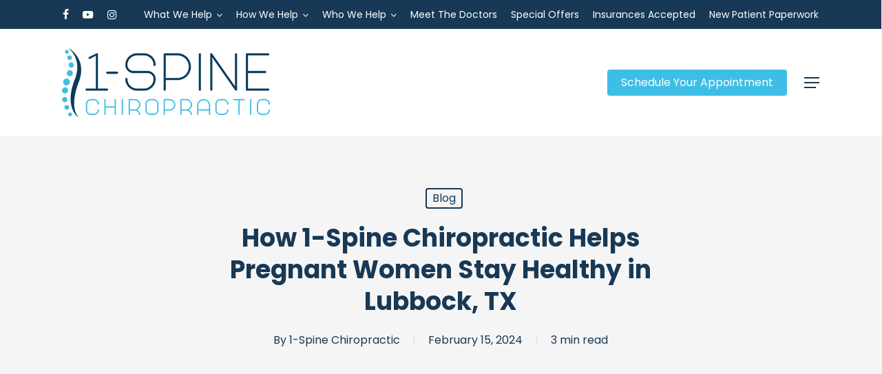

--- FILE ---
content_type: text/html; charset=UTF-8
request_url: https://1-spine.com/blog/how-1-spine-chiropractic-helps-pregnant-women-stay-healthy-in-lubbock-tx/
body_size: 18716
content:
<!doctype html>
<html lang="en-US" prefix="og: https://ogp.me/ns#" class="no-js">
<head>
	<meta charset="UTF-8">
	<meta name="viewport" content="width=device-width, initial-scale=1, maximum-scale=1, user-scalable=0" />	<style>img:is([sizes="auto" i], [sizes^="auto," i]) { contain-intrinsic-size: 3000px 1500px }</style>
	
<!-- Search Engine Optimization by Rank Math PRO - https://rankmath.com/ -->
<title>How 1-Spine Chiropractic Helps Pregnant Women Stay Healthy in Lubbock, TX - 1-Spine Chiropractic</title><link rel="preload" href="https://1-spine.com/wp-content/uploads/logo-100.webp" as="image" imagesrcset="https://1-spine.com/wp-content/uploads/logo-100.webp 1x, https://1-spine.com/wp-content/uploads/logo-200.webp 2x" fetchpriority="high"><link rel="preload" href="https://1-spine.com/wp-content/uploads/invert-100.webp" as="image" imagesrcset="https://1-spine.com/wp-content/uploads/invert-100.webp 1x, https://1-spine.com/wp-content/uploads/invert-200.webp 2x" fetchpriority="high"><link rel="preload" href="https://1-spine.com/wp-content/uploads/site-icon-100x100.webp" as="image" imagesrcset="https://1-spine.com/wp-content/uploads/site-icon-100x100.webp 100w, https://1-spine.com/wp-content/uploads/site-icon-300x300.webp 300w, https://1-spine.com/wp-content/uploads/site-icon-150x150.webp 150w, https://1-spine.com/wp-content/uploads/site-icon-140x140.webp 140w, https://1-spine.com/wp-content/uploads/site-icon-350x350.webp 350w, https://1-spine.com/wp-content/uploads/site-icon.webp 459w" imagesizes="(max-width: 80px) 100vw, 80px" fetchpriority="high"><link rel="preload" href="https://1-spine.com/wp-content/cache/perfmatters/1-spine.com/css/post.used.css?ver=1769017027" as="style" /><link rel="stylesheet" id="perfmatters-used-css" href="https://1-spine.com/wp-content/cache/perfmatters/1-spine.com/css/post.used.css?ver=1769017027" media="all" />
<meta name="description" content="Learn how chiropractic helps pregnant women stay healthy near you in Lubbock, TX. Schedule a health consultation with a trusted chiropractor today!"/>
<meta name="robots" content="follow, index, max-snippet:-1, max-video-preview:-1, max-image-preview:large"/>
<link rel="canonical" href="https://1-spine.com/blog/how-1-spine-chiropractic-helps-pregnant-women-stay-healthy-in-lubbock-tx/" />
<meta property="og:locale" content="en_US" />
<meta property="og:type" content="article" />
<meta property="og:title" content="How 1-Spine Chiropractic Helps Pregnant Women Stay Healthy in Lubbock, TX - 1-Spine Chiropractic" />
<meta property="og:description" content="Learn how chiropractic helps pregnant women stay healthy near you in Lubbock, TX. Schedule a health consultation with a trusted chiropractor today!" />
<meta property="og:url" content="https://1-spine.com/blog/how-1-spine-chiropractic-helps-pregnant-women-stay-healthy-in-lubbock-tx/" />
<meta property="og:site_name" content="1-Spine Chiropractic" />
<meta property="article:publisher" content="https://www.facebook.com/dr.gmarin/" />
<meta property="article:author" content="https://www.facebook.com/dr.gmarin/" />
<meta property="article:section" content="Blog" />
<meta property="og:image" content="https://1-spine.com/wp-content/uploads/Screenshot-2024-02-14-at-2.36.23-PM.png" />
<meta property="og:image:secure_url" content="https://1-spine.com/wp-content/uploads/Screenshot-2024-02-14-at-2.36.23-PM.png" />
<meta property="og:image:width" content="962" />
<meta property="og:image:height" content="540" />
<meta property="og:image:alt" content="How 1-Spine Chiropractic Helps Pregnant Women Stay Healthy | Chiropractor in Lubbock, TX" />
<meta property="og:image:type" content="image/png" />
<meta property="article:published_time" content="2024-02-15T19:25:13+00:00" />
<meta property="og:video" content="https://www.youtube.com/embed/bJ7Eb_bqk4A" />
<meta property="video:duration" content="338" />
<meta property="ya:ovs:upload_date" content="2024-02-02T08:04:57-08:00" />
<meta property="ya:ovs:allow_embed" content="true" />
<meta name="twitter:card" content="summary_large_image" />
<meta name="twitter:title" content="How 1-Spine Chiropractic Helps Pregnant Women Stay Healthy in Lubbock, TX - 1-Spine Chiropractic" />
<meta name="twitter:description" content="Learn how chiropractic helps pregnant women stay healthy near you in Lubbock, TX. Schedule a health consultation with a trusted chiropractor today!" />
<meta name="twitter:image" content="https://1-spine.com/wp-content/uploads/Screenshot-2024-02-14-at-2.36.23-PM.png" />
<meta name="twitter:label1" content="Written by" />
<meta name="twitter:data1" content="1-Spine Chiropractic" />
<meta name="twitter:label2" content="Time to read" />
<meta name="twitter:data2" content="2 minutes" />
<script type="application/ld+json" class="rank-math-schema-pro">{"@context":"https://schema.org","@graph":[{"@type":"Place","@id":"https://1-spine.com/#place","geo":{"@type":"GeoCoordinates","latitude":"33.526290","longitude":" -101.924290"},"hasMap":"https://www.google.com/maps/search/?api=1&amp;query=33.526290, -101.924290","address":{"@type":"PostalAddress","streetAddress":"5214 75th St","addressLocality":"Lubbock","addressRegion":"TX","postalCode":"79424","addressCountry":"United States"}},{"@type":["MedicalClinic","Organization"],"@id":"https://1-spine.com/#organization","name":"1-Spine Chiropractic","url":"https://1-spine.com","sameAs":["https://www.facebook.com/dr.gmarin/"],"address":{"@type":"PostalAddress","streetAddress":"5214 75th St","addressLocality":"Lubbock","addressRegion":"TX","postalCode":"79424","addressCountry":"United States"},"logo":{"@type":"ImageObject","@id":"https://1-spine.com/#logo","url":"https://1-spine.com/wp-content/uploads/logo-200.webp","contentUrl":"https://1-spine.com/wp-content/uploads/logo-200.webp","caption":"1-Spine Chiropractic","inLanguage":"en-US","width":"604","height":"200"},"openingHours":["Monday,Wednesday 14:00-18:00","Tuesday 10:00-18:00","Thursday 08:00-12:00","Saturday 09:00-17:00"],"description":"You have one spine, one body and one life. You need to make the most of what you\u2019ve got! You only have one chance to live the life you want. We all suffer daily wear and tear on our bodies, but we have a choice when it comes to how we recover from the stress that life throws at us. You don\u2019t need to rely on drugs or surgery to feel better and live fully. Chiropractic is a nonsurgical, drug-free way to find relief from pain and help your body heal itself. Schedule an appointment with our chiropractor near you in Lubbock, TX today!","location":{"@id":"https://1-spine.com/#place"},"image":{"@id":"https://1-spine.com/#logo"},"telephone":"+1-806-993-1001"},{"@type":"WebSite","@id":"https://1-spine.com/#website","url":"https://1-spine.com","name":"1-Spine Chiropractic","publisher":{"@id":"https://1-spine.com/#organization"},"inLanguage":"en-US"},{"@type":"ImageObject","@id":"https://1-spine.com/wp-content/uploads/Screenshot-2024-02-14-at-2.36.23-PM.png","url":"https://1-spine.com/wp-content/uploads/Screenshot-2024-02-14-at-2.36.23-PM.png","width":"962","height":"540","caption":"How 1-Spine Chiropractic Helps Pregnant Women Stay Healthy | Chiropractor in Lubbock, TX","inLanguage":"en-US"},{"@type":"WebPage","@id":"https://1-spine.com/blog/how-1-spine-chiropractic-helps-pregnant-women-stay-healthy-in-lubbock-tx/#webpage","url":"https://1-spine.com/blog/how-1-spine-chiropractic-helps-pregnant-women-stay-healthy-in-lubbock-tx/","name":"How 1-Spine Chiropractic Helps Pregnant Women Stay Healthy in Lubbock, TX - 1-Spine Chiropractic","datePublished":"2024-02-15T19:25:13+00:00","dateModified":"2024-02-15T19:25:13+00:00","isPartOf":{"@id":"https://1-spine.com/#website"},"primaryImageOfPage":{"@id":"https://1-spine.com/wp-content/uploads/Screenshot-2024-02-14-at-2.36.23-PM.png"},"inLanguage":"en-US"},{"@type":"Person","@id":"https://1-spine.com/blog/how-1-spine-chiropractic-helps-pregnant-women-stay-healthy-in-lubbock-tx/#author","name":"1-Spine Chiropractic","image":{"@type":"ImageObject","@id":"https://1-spine.com/wp-content/uploads/site-icon-100x100.webp","url":"https://1-spine.com/wp-content/uploads/site-icon-100x100.webp","caption":"1-Spine Chiropractic","inLanguage":"en-US"},"sameAs":["https://1-spine.com"],"worksFor":{"@id":"https://1-spine.com/#organization"}},{"headline":"How 1-Spine Chiropractic Helps Pregnant Women Stay Healthy in Lubbock, TX - 1-Spine Chiropractic","description":"Learn how chiropractic helps pregnant women stay healthy near you in Lubbock, TX. Schedule a health consultation with a trusted chiropractor today!","datePublished":"2024-02-15T19:25:13+00:00","dateModified":"2024-02-15T19:25:13+00:00","image":{"@id":"https://1-spine.com/wp-content/uploads/Screenshot-2024-02-14-at-2.36.23-PM.png"},"author":{"@id":"https://1-spine.com/blog/how-1-spine-chiropractic-helps-pregnant-women-stay-healthy-in-lubbock-tx/#author","name":"1-Spine Chiropractic"},"@type":"BlogPosting","name":"How 1-Spine Chiropractic Helps Pregnant Women Stay Healthy in Lubbock, TX - 1-Spine Chiropractic","articleSection":"Blog","@id":"https://1-spine.com/blog/how-1-spine-chiropractic-helps-pregnant-women-stay-healthy-in-lubbock-tx/#schema-7947","isPartOf":{"@id":"https://1-spine.com/blog/how-1-spine-chiropractic-helps-pregnant-women-stay-healthy-in-lubbock-tx/#webpage"},"publisher":{"@id":"https://1-spine.com/#organization"},"inLanguage":"en-US","mainEntityOfPage":{"@id":"https://1-spine.com/blog/how-1-spine-chiropractic-helps-pregnant-women-stay-healthy-in-lubbock-tx/#webpage"}},{"@type":"VideoObject","name":"How 1-Spine Chiropractic Helps Pregnant Women Stay Healthy | Chiropractor in Lubbock, TX","description":"Many expecting moms share common complaints \u2013 hip pain, back discomfort, sciatica.  \ud835\udc02\ud835\udc21\ud835\udc22\ud835\udc2b\ud835\udc28\ud835\udc29\ud835\udc2b\ud835\udc1a\ud835\udc1c\ud835\udc2d\ud835\udc22\ud835\udc1c \ud835\udc22\ud835\udc2c \ud835\udc29\ud835\udc2b\ud835\udc28\ud835\udc1a\ud835\udc1c\ud835\udc2d\ud835\udc22\ud835\udc2f\ud835\udc1e \ud835\udc1c\ud835\udc1a\ud835\udc2b\ud835\udc1e \ud835\udc2d\ud835\udc28 \ud835\udc1e\ud835\udc27\ud835\udc2c\ud835\udc2e\ud835\udc2b...","uploadDate":"2024-02-02T08:04:57-08:00","thumbnailUrl":"https://1-spine.com/wp-content/uploads/how-1-spine-chiropractic-helps-p-1.jpg","embedUrl":"https://www.youtube.com/embed/bJ7Eb_bqk4A","duration":"PT5M38S","width":"1280","height":"720","isFamilyFriendly":"True","@id":"https://1-spine.com/blog/how-1-spine-chiropractic-helps-pregnant-women-stay-healthy-in-lubbock-tx/#schema-7948","isPartOf":{"@id":"https://1-spine.com/blog/how-1-spine-chiropractic-helps-pregnant-women-stay-healthy-in-lubbock-tx/#webpage"},"publisher":{"@id":"https://1-spine.com/#organization"},"inLanguage":"en-US","mainEntityOfPage":{"@id":"https://1-spine.com/blog/how-1-spine-chiropractic-helps-pregnant-women-stay-healthy-in-lubbock-tx/#webpage"}}]}</script>
<!-- /Rank Math WordPress SEO plugin -->

<link rel='dns-prefetch' href='//www.googletagmanager.com' />

<link rel="stylesheet" id="wp-block-library-css" type="text/css" media="all" data-pmdelayedstyle="https://1-spine.com/wp-includes/css/dist/block-library/style.min.css?ver=6.8.3">
<link rel="stylesheet" id="mpp_gutenberg-css" type="text/css" media="all" data-pmdelayedstyle="https://1-spine.com/wp-content/plugins/metronet-profile-picture/dist/blocks.style.build.css?ver=2.6.3">
<link rel="stylesheet" id="salient-social-css" type="text/css" media="all" data-pmdelayedstyle="https://1-spine.com/wp-content/cache/perfmatters/1-spine.com/minify/331bae48db29.style.min.css?ver=1.2.6">
<style id='salient-social-inline-css' type='text/css'>

  .sharing-default-minimal .nectar-love.loved,
  body .nectar-social[data-color-override="override"].fixed > a:before, 
  body .nectar-social[data-color-override="override"].fixed .nectar-social-inner a,
  .sharing-default-minimal .nectar-social[data-color-override="override"] .nectar-social-inner a:hover,
  .nectar-social.vertical[data-color-override="override"] .nectar-social-inner a:hover {
    background-color: #3ebee4;
  }
  .nectar-social.hover .nectar-love.loved,
  .nectar-social.hover > .nectar-love-button a:hover,
  .nectar-social[data-color-override="override"].hover > div a:hover,
  #single-below-header .nectar-social[data-color-override="override"].hover > div a:hover,
  .nectar-social[data-color-override="override"].hover .share-btn:hover,
  .sharing-default-minimal .nectar-social[data-color-override="override"] .nectar-social-inner a {
    border-color: #3ebee4;
  }
  #single-below-header .nectar-social.hover .nectar-love.loved i,
  #single-below-header .nectar-social.hover[data-color-override="override"] a:hover,
  #single-below-header .nectar-social.hover[data-color-override="override"] a:hover i,
  #single-below-header .nectar-social.hover .nectar-love-button a:hover i,
  .nectar-love:hover i,
  .hover .nectar-love:hover .total_loves,
  .nectar-love.loved i,
  .nectar-social.hover .nectar-love.loved .total_loves,
  .nectar-social.hover .share-btn:hover, 
  .nectar-social[data-color-override="override"].hover .nectar-social-inner a:hover,
  .nectar-social[data-color-override="override"].hover > div:hover span,
  .sharing-default-minimal .nectar-social[data-color-override="override"] .nectar-social-inner a:not(:hover) i,
  .sharing-default-minimal .nectar-social[data-color-override="override"] .nectar-social-inner a:not(:hover) {
    color: #3ebee4;
  }
</style>
<link rel="stylesheet" id="wp-components-css" type="text/css" media="all" data-pmdelayedstyle="https://1-spine.com/wp-includes/css/dist/components/style.min.css?ver=6.8.3">
<link rel="stylesheet" id="godaddy-styles-css" type="text/css" media="all" data-pmdelayedstyle="https://1-spine.com/wp-content/mu-plugins/vendor/wpex/godaddy-launch/includes/Dependencies/GoDaddy/Styles/build/latest.css?ver=2.0.2">
<link rel="stylesheet" id="font-awesome-css" type="text/css" media="all" data-pmdelayedstyle="https://1-spine.com/wp-content/themes/salient/css/font-awesome-legacy.min.css?ver=4.7.1">
<link rel="stylesheet" id="salient-grid-system-css" type="text/css" media="all" data-pmdelayedstyle="https://1-spine.com/wp-content/themes/salient/css/build/grid-system.css?ver=18.0.2">
<link rel="stylesheet" id="main-styles-css" type="text/css" media="all" data-pmdelayedstyle="https://1-spine.com/wp-content/themes/salient/css/build/style.css?ver=18.0.2">
<link rel="stylesheet" id="nectar-header-megamenu-css" type="text/css" media="all" data-pmdelayedstyle="https://1-spine.com/wp-content/themes/salient/css/build/header/header-megamenu.css?ver=18.0.2">
<link rel="stylesheet" id="nectar-header-secondary-nav-css" type="text/css" media="all" data-pmdelayedstyle="https://1-spine.com/wp-content/themes/salient/css/build/header/header-secondary-nav.css?ver=18.0.2">
<link rel="stylesheet" id="nectar-single-styles-css" type="text/css" media="all" data-pmdelayedstyle="https://1-spine.com/wp-content/themes/salient/css/build/single.css?ver=18.0.2">
<link rel='stylesheet' id='nectar_default_font_open_sans-css' href='https://1-spine.com/wp-content/cache/perfmatters/1-spine.com/fonts/4f008a4e3b30.google-fonts.min.css' type='text/css' media='all' />
<link rel="stylesheet" id="responsive-css" type="text/css" media="all" data-pmdelayedstyle="https://1-spine.com/wp-content/themes/salient/css/build/responsive.css?ver=18.0.2">
<link rel="stylesheet" id="skin-material-css" type="text/css" media="all" data-pmdelayedstyle="https://1-spine.com/wp-content/themes/salient/css/build/skin-material.css?ver=18.0.2">
<link rel="stylesheet" id="salient-wp-menu-dynamic-css" type="text/css" media="all" data-pmdelayedstyle="https://1-spine.com/wp-content/uploads/salient/menu-dynamic.css?ver=39804">
<link rel="stylesheet" id="nectar-widget-posts-css" type="text/css" media="all" data-pmdelayedstyle="https://1-spine.com/wp-content/themes/salient/css/build/elements/widget-nectar-posts.css?ver=18.0.2">
<link rel="stylesheet" id="dynamic-css-css" type="text/css" media="all" data-pmdelayedstyle="https://1-spine.com/wp-content/uploads/salient/salient-dynamic-styles.css?ver=18195">
<style id='dynamic-css-inline-css' type='text/css'>
#ajax-content-wrap .blog-title #single-below-header > span{padding:0 20px 0 20px;}#page-header-bg[data-post-hs="default_minimal"] .inner-wrap{text-align:center}#page-header-bg[data-post-hs="default_minimal"] .inner-wrap >a,.material #page-header-bg.fullscreen-header .inner-wrap >a{color:#fff;font-weight:600;border:var(--nectar-border-thickness) solid rgba(255,255,255,0.4);padding:4px 10px;margin:5px 6px 0px 5px;display:inline-block;transition:all 0.2s ease;-webkit-transition:all 0.2s ease;font-size:14px;line-height:18px}body.material #page-header-bg.fullscreen-header .inner-wrap >a{margin-bottom:15px;}body.material #page-header-bg.fullscreen-header .inner-wrap >a{border:none;padding:6px 10px}body[data-button-style^="rounded"] #page-header-bg[data-post-hs="default_minimal"] .inner-wrap >a,body[data-button-style^="rounded"].material #page-header-bg.fullscreen-header .inner-wrap >a{border-radius:100px}body.single [data-post-hs="default_minimal"] #single-below-header span,body.single .heading-title[data-header-style="default_minimal"] #single-below-header span{line-height:14px;}#page-header-bg[data-post-hs="default_minimal"] #single-below-header{text-align:center;position:relative;z-index:100}#page-header-bg[data-post-hs="default_minimal"] #single-below-header span{float:none;display:inline-block}#page-header-bg[data-post-hs="default_minimal"] .inner-wrap >a:hover,#page-header-bg[data-post-hs="default_minimal"] .inner-wrap >a:focus{border-color:transparent}#page-header-bg.fullscreen-header .avatar,#page-header-bg[data-post-hs="default_minimal"] .avatar{border-radius:100%}#page-header-bg.fullscreen-header .meta-author span,#page-header-bg[data-post-hs="default_minimal"] .meta-author span{display:block}#page-header-bg.fullscreen-header .meta-author img{margin-bottom:0;height:50px;width:auto}#page-header-bg[data-post-hs="default_minimal"] .meta-author img{margin-bottom:0;height:40px;width:auto}#page-header-bg[data-post-hs="default_minimal"] .author-section{position:absolute;bottom:30px}#page-header-bg.fullscreen-header .meta-author,#page-header-bg[data-post-hs="default_minimal"] .meta-author{font-size:18px}#page-header-bg.fullscreen-header .author-section .meta-date,#page-header-bg[data-post-hs="default_minimal"] .author-section .meta-date{font-size:12px;color:rgba(255,255,255,0.8)}#page-header-bg.fullscreen-header .author-section .meta-date i{font-size:12px}#page-header-bg[data-post-hs="default_minimal"] .author-section .meta-date i{font-size:11px;line-height:14px}#page-header-bg[data-post-hs="default_minimal"] .author-section .avatar-post-info{position:relative;top:-5px}#page-header-bg.fullscreen-header .author-section a,#page-header-bg[data-post-hs="default_minimal"] .author-section a{display:block;margin-bottom:-2px}#page-header-bg[data-post-hs="default_minimal"] .author-section a{font-size:14px;line-height:14px}#page-header-bg.fullscreen-header .author-section a:hover,#page-header-bg[data-post-hs="default_minimal"] .author-section a:hover{color:rgba(255,255,255,0.85)!important}#page-header-bg.fullscreen-header .author-section,#page-header-bg[data-post-hs="default_minimal"] .author-section{width:100%;z-index:10;text-align:center}#page-header-bg.fullscreen-header .author-section{margin-top:25px;}#page-header-bg.fullscreen-header .author-section span,#page-header-bg[data-post-hs="default_minimal"] .author-section span{padding-left:0;line-height:20px;font-size:20px}#page-header-bg.fullscreen-header .author-section .avatar-post-info,#page-header-bg[data-post-hs="default_minimal"] .author-section .avatar-post-info{margin-left:10px}#page-header-bg.fullscreen-header .author-section .avatar-post-info,#page-header-bg.fullscreen-header .author-section .meta-author,#page-header-bg[data-post-hs="default_minimal"] .author-section .avatar-post-info,#page-header-bg[data-post-hs="default_minimal"] .author-section .meta-author{text-align:left;display:inline-block;top:9px}@media only screen and (min-width :690px) and (max-width :999px){body.single-post #page-header-bg[data-post-hs="default_minimal"]{padding-top:10%;padding-bottom:10%;}}@media only screen and (max-width :690px){#ajax-content-wrap #page-header-bg[data-post-hs="default_minimal"] #single-below-header span:not(.rich-snippet-hidden),#ajax-content-wrap .row.heading-title[data-header-style="default_minimal"] .col.section-title span.meta-category{display:inline-block;}.container-wrap[data-remove-post-comment-number="0"][data-remove-post-author="0"][data-remove-post-date="0"] .heading-title[data-header-style="default_minimal"] #single-below-header > span,#page-header-bg[data-post-hs="default_minimal"] .span_6[data-remove-post-comment-number="0"][data-remove-post-author="0"][data-remove-post-date="0"] #single-below-header > span{padding:0 8px;}.container-wrap[data-remove-post-comment-number="0"][data-remove-post-author="0"][data-remove-post-date="0"] .heading-title[data-header-style="default_minimal"] #single-below-header span,#page-header-bg[data-post-hs="default_minimal"] .span_6[data-remove-post-comment-number="0"][data-remove-post-author="0"][data-remove-post-date="0"] #single-below-header span{font-size:13px;line-height:10px;}.material #page-header-bg.fullscreen-header .author-section{margin-top:5px;}#page-header-bg.fullscreen-header .author-section{bottom:20px;}#page-header-bg.fullscreen-header .author-section .meta-date:not(.updated){margin-top:-4px;display:block;}#page-header-bg.fullscreen-header .author-section .avatar-post-info{margin:10px 0 0 0;}}#page-header-bg h1,#page-header-bg .subheader,.nectar-box-roll .overlaid-content h1,.nectar-box-roll .overlaid-content .subheader,#page-header-bg #portfolio-nav a i,body .section-title #portfolio-nav a:hover i,.page-header-no-bg h1,.page-header-no-bg span,#page-header-bg #portfolio-nav a i,#page-header-bg span,#page-header-bg #single-below-header a:hover,#page-header-bg #single-below-header a:focus,#page-header-bg.fullscreen-header .author-section a{color:#ffffff!important;}body #page-header-bg .pinterest-share i,body #page-header-bg .facebook-share i,body #page-header-bg .linkedin-share i,body #page-header-bg .twitter-share i,body #page-header-bg .google-plus-share i,body #page-header-bg .icon-salient-heart,body #page-header-bg .icon-salient-heart-2{color:#ffffff;}#page-header-bg[data-post-hs="default_minimal"] .inner-wrap > a:not(:hover){color:#ffffff;border-color:rgba(255,255,255,0.4);}.single #page-header-bg #single-below-header > span{border-color:rgba(255,255,255,0.4);}body .section-title #portfolio-nav a:hover i{opacity:0.75;}.single #page-header-bg .blog-title #single-meta .nectar-social.hover > div a,.single #page-header-bg .blog-title #single-meta > div a,.single #page-header-bg .blog-title #single-meta ul .n-shortcode a,#page-header-bg .blog-title #single-meta .nectar-social.hover .share-btn{border-color:rgba(255,255,255,0.4);}.single #page-header-bg .blog-title #single-meta .nectar-social.hover > div a:hover,#page-header-bg .blog-title #single-meta .nectar-social.hover .share-btn:hover,.single #page-header-bg .blog-title #single-meta div > a:hover,.single #page-header-bg .blog-title #single-meta ul .n-shortcode a:hover,.single #page-header-bg .blog-title #single-meta ul li:not(.meta-share-count):hover > a{border-color:rgba(255,255,255,1);}.single #page-header-bg #single-meta div span,.single #page-header-bg #single-meta > div a,.single #page-header-bg #single-meta > div i{color:#ffffff!important;}.single #page-header-bg #single-meta ul .meta-share-count .nectar-social a i{color:rgba(255,255,255,0.7)!important;}.single #page-header-bg #single-meta ul .meta-share-count .nectar-social a:hover i{color:rgba(255,255,255,1)!important;}#header-space{background-color:#f5f5f5}@media only screen and (min-width:1000px){body #ajax-content-wrap.no-scroll{min-height:calc(100vh - 198px);height:calc(100vh - 198px)!important;}}@media only screen and (min-width:1000px){#page-header-wrap.fullscreen-header,#page-header-wrap.fullscreen-header #page-header-bg,html:not(.nectar-box-roll-loaded) .nectar-box-roll > #page-header-bg.fullscreen-header,.nectar_fullscreen_zoom_recent_projects,#nectar_fullscreen_rows:not(.afterLoaded) > div{height:calc(100vh - 197px);}.wpb_row.vc_row-o-full-height.top-level,.wpb_row.vc_row-o-full-height.top-level > .col.span_12{min-height:calc(100vh - 197px);}html:not(.nectar-box-roll-loaded) .nectar-box-roll > #page-header-bg.fullscreen-header{top:198px;}.nectar-slider-wrap[data-fullscreen="true"]:not(.loaded),.nectar-slider-wrap[data-fullscreen="true"]:not(.loaded) .swiper-container{height:calc(100vh - 196px)!important;}.admin-bar .nectar-slider-wrap[data-fullscreen="true"]:not(.loaded),.admin-bar .nectar-slider-wrap[data-fullscreen="true"]:not(.loaded) .swiper-container{height:calc(100vh - 196px - 32px)!important;}}.admin-bar[class*="page-template-template-no-header"] .wpb_row.vc_row-o-full-height.top-level,.admin-bar[class*="page-template-template-no-header"] .wpb_row.vc_row-o-full-height.top-level > .col.span_12{min-height:calc(100vh - 32px);}body[class*="page-template-template-no-header"] .wpb_row.vc_row-o-full-height.top-level,body[class*="page-template-template-no-header"] .wpb_row.vc_row-o-full-height.top-level > .col.span_12{min-height:100vh;}@media only screen and (max-width:999px){.using-mobile-browser #nectar_fullscreen_rows:not(.afterLoaded):not([data-mobile-disable="on"]) > div{height:calc(100vh - 126px);}.using-mobile-browser .wpb_row.vc_row-o-full-height.top-level,.using-mobile-browser .wpb_row.vc_row-o-full-height.top-level > .col.span_12,[data-permanent-transparent="1"].using-mobile-browser .wpb_row.vc_row-o-full-height.top-level,[data-permanent-transparent="1"].using-mobile-browser .wpb_row.vc_row-o-full-height.top-level > .col.span_12{min-height:calc(100vh - 126px);}html:not(.nectar-box-roll-loaded) .nectar-box-roll > #page-header-bg.fullscreen-header,.nectar_fullscreen_zoom_recent_projects,.nectar-slider-wrap[data-fullscreen="true"]:not(.loaded),.nectar-slider-wrap[data-fullscreen="true"]:not(.loaded) .swiper-container,#nectar_fullscreen_rows:not(.afterLoaded):not([data-mobile-disable="on"]) > div{height:calc(100vh - 73px);}.wpb_row.vc_row-o-full-height.top-level,.wpb_row.vc_row-o-full-height.top-level > .col.span_12{min-height:calc(100vh - 73px);}body[data-transparent-header="false"] #ajax-content-wrap.no-scroll{min-height:calc(100vh - 73px);height:calc(100vh - 73px);}}.screen-reader-text,.nectar-skip-to-content:not(:focus){border:0;clip:rect(1px,1px,1px,1px);clip-path:inset(50%);height:1px;margin:-1px;overflow:hidden;padding:0;position:absolute!important;width:1px;word-wrap:normal!important;}.row .col img:not([srcset]){width:auto;}.row .col img.img-with-animation.nectar-lazy:not([srcset]){width:100%;}
#header-outer .sf-menu li ul li.menu-item a {
    font-size: 14px;
    line-height: 19px;
}

#footer-outer .widget h3, #footer-outer .widget h5, #footer-outer .widget h6 {
    font-size: 18px;
    line-height: 28px;
}

.img-with-aniamtion-wrap .hover-wrap .hover-wrap-inner img.img-with-animation.nectar-lazy.loaded, .img-with-aniamtion-wrap img.img-with-animation.nectar-lazy.loaded {
    width: auto;
}

.flip-box-front .inner {
    font-size: 24px;
    line-height: 34px;
    font-weight: 700;
}

.nectar-button.large {
    font-size: 16px;
}

.container-wrap #author-bio #author-info {
    width: 85%!important;
}

.container-wrap #author-bio #author-info p {
    max-width: 100%;
    opacity: 1;
}

#footer-outer #footer-widgets .col ul li a:hover, #sidebar div ul li a:hover, #footer-outer a:hover {
    color: #3EBEE4!important;
    opacity: 1!important;
}

#header-outer:not(.transparent) .sf-menu > li ul {
    border-top-width: 0;
}

body.material #header-secondary-outer nav>ul>li>a {
    font-size: 14px;
}

.nectar-icon-list-item .content {
    color: #173956;
}

body.material #header-outer:not([data-format=left-header]) #top nav>.buttons {
    margin-left: 15px;
}

.swiper-slide .content {
    padding: 0 25%;
}

.nectar-slider-wrap[data-full-width="false"]:not([data-parallax="true"]) .swiper-slide .content {
    padding: 0 25%;
    text-align: center;
}

.nectar-icon-list-item {
    margin-bottom: 25px;
}

@media only screen and (max-width: 640px) and (min-width: 1px) {

#header-secondary-outer, #header-outer #header-secondary-outer, body #header-outer #mobile-menu .secondary-header-text {
    display: none!important;
}

.swiper-slide .content {
    padding: 0;
}

.nectar-slider-wrap[data-full-width="false"]:not([data-parallax="true"]) .swiper-slide .content {
    padding: 0;
    text-align: center;
}

}
</style>
<link rel='stylesheet' id='redux-google-fonts-salient_redux-css' href='https://1-spine.com/wp-content/cache/perfmatters/1-spine.com/fonts/349bc5ac292d.google-fonts.min.css' type='text/css' media='all' />
<script type="pmdelayedscript" src="https://1-spine.com/wp-includes/js/jquery/jquery.min.js?ver=3.7.1" id="jquery-core-js" data-perfmatters-type="text/javascript" data-cfasync="false" data-no-optimize="1" data-no-defer="1" data-no-minify="1"></script>
<script type="pmdelayedscript" src="https://1-spine.com/wp-includes/js/jquery/jquery-migrate.min.js?ver=3.4.1" id="jquery-migrate-js" data-perfmatters-type="text/javascript" data-cfasync="false" data-no-optimize="1" data-no-defer="1" data-no-minify="1"></script>

<!-- Google tag (gtag.js) snippet added by Site Kit -->
<!-- Google Analytics snippet added by Site Kit -->
<script type="pmdelayedscript" src="https://www.googletagmanager.com/gtag/js?id=GT-TX26FPSW" id="google_gtagjs-js" async data-perfmatters-type="text/javascript" data-cfasync="false" data-no-optimize="1" data-no-defer="1" data-no-minify="1"></script>
<script type="pmdelayedscript" id="google_gtagjs-js-after" data-perfmatters-type="text/javascript" data-cfasync="false" data-no-optimize="1" data-no-defer="1" data-no-minify="1">
/* <![CDATA[ */
window.dataLayer = window.dataLayer || [];function gtag(){dataLayer.push(arguments);}
gtag("set","linker",{"domains":["1-spine.com"]});
gtag("js", new Date());
gtag("set", "developer_id.dZTNiMT", true);
gtag("config", "GT-TX26FPSW");
 window._googlesitekit = window._googlesitekit || {}; window._googlesitekit.throttledEvents = []; window._googlesitekit.gtagEvent = (name, data) => { var key = JSON.stringify( { name, data } ); if ( !! window._googlesitekit.throttledEvents[ key ] ) { return; } window._googlesitekit.throttledEvents[ key ] = true; setTimeout( () => { delete window._googlesitekit.throttledEvents[ key ]; }, 5 ); gtag( "event", name, { ...data, event_source: "site-kit" } ); }; 
/* ]]> */
</script>
<script type="pmdelayedscript" data-cfasync="false" data-no-optimize="1" data-no-defer="1" data-no-minify="1"></script><meta name="generator" content="Site Kit by Google 1.170.0" /><meta name="ti-site-data" content="[base64]" /><script type="pmdelayedscript" data-perfmatters-type="text/javascript" data-cfasync="false" data-no-optimize="1" data-no-defer="1" data-no-minify="1"> var root = document.getElementsByTagName( "html" )[0]; root.setAttribute( "class", "js" ); </script><!-- Google Tag Manager -->
<script type="pmdelayedscript" data-cfasync="false" data-no-optimize="1" data-no-defer="1" data-no-minify="1">(function(w,d,s,l,i){w[l]=w[l]||[];w[l].push({'gtm.start':
new Date().getTime(),event:'gtm.js'});var f=d.getElementsByTagName(s)[0],
j=d.createElement(s),dl=l!='dataLayer'?'&l='+l:'';j.async=true;j.src=
'https://www.googletagmanager.com/gtm.js?id='+i+dl;f.parentNode.insertBefore(j,f);
})(window,document,'script','dataLayer','GTM-MP655ZD4');</script>
<!-- End Google Tag Manager --><meta name="generator" content="Powered by WPBakery Page Builder - drag and drop page builder for WordPress."/>
<link rel="icon" href="https://1-spine.com/wp-content/uploads/site-icon-100x100.webp" sizes="32x32" />
<link rel="icon" href="https://1-spine.com/wp-content/uploads/site-icon-300x300.webp" sizes="192x192" />
<link rel="apple-touch-icon" href="https://1-spine.com/wp-content/uploads/site-icon-300x300.webp" />
<meta name="msapplication-TileImage" content="https://1-spine.com/wp-content/uploads/site-icon-300x300.webp" />
<noscript><style> .wpb_animate_when_almost_visible { opacity: 1; }</style></noscript><noscript><style>.perfmatters-lazy[data-src]{display:none !important;}</style></noscript><style>.perfmatters-lazy.pmloaded,.perfmatters-lazy.pmloaded>img,.perfmatters-lazy>img.pmloaded,.perfmatters-lazy[data-ll-status=entered]{animation:500ms pmFadeIn}@keyframes pmFadeIn{0%{opacity:0}100%{opacity:1}}body .perfmatters-lazy-css-bg:not([data-ll-status=entered]),body .perfmatters-lazy-css-bg:not([data-ll-status=entered]) *,body .perfmatters-lazy-css-bg:not([data-ll-status=entered])::before,body .perfmatters-lazy-css-bg:not([data-ll-status=entered])::after,body .perfmatters-lazy-css-bg:not([data-ll-status=entered]) *::before,body .perfmatters-lazy-css-bg:not([data-ll-status=entered]) *::after{background-image:none!important;will-change:transform;transition:opacity 0.025s ease-in,transform 0.025s ease-in!important;}</style></head><body class="wp-singular post-template-default single single-post postid-2223 single-format-standard wp-theme-salient material wpb-js-composer js-comp-ver-8.6.1 vc_responsive" data-footer-reveal="false" data-footer-reveal-shadow="none" data-header-format="default" data-body-border="off" data-boxed-style="" data-header-breakpoint="1000" data-dropdown-style="minimal" data-cae="easeOutCubic" data-cad="750" data-megamenu-width="contained" data-aie="none" data-ls="fancybox" data-apte="standard" data-hhun="0" data-fancy-form-rcs="default" data-form-style="default" data-form-submit="regular" data-is="minimal" data-button-style="slightly_rounded_shadow" data-user-account-button="false" data-flex-cols="true" data-col-gap="default" data-header-inherit-rc="false" data-header-search="false" data-animated-anchors="true" data-ajax-transitions="false" data-full-width-header="false" data-slide-out-widget-area="true" data-slide-out-widget-area-style="fullscreen-alt" data-user-set-ocm="1" data-loading-animation="none" data-bg-header="false" data-responsive="1" data-ext-responsive="true" data-ext-padding="90" data-header-resize="0" data-header-color="custom" data-cart="false" data-remove-m-parallax="" data-remove-m-video-bgs="1" data-m-animate="0" data-force-header-trans-color="light" data-smooth-scrolling="0" data-permanent-transparent="false" >
	
	<script type="pmdelayedscript" data-perfmatters-type="text/javascript" data-cfasync="false" data-no-optimize="1" data-no-defer="1" data-no-minify="1">
	 (function(window, document) {

		document.documentElement.classList.remove("no-js");

		if(navigator.userAgent.match(/(Android|iPod|iPhone|iPad|BlackBerry|IEMobile|Opera Mini)/)) {
			document.body.className += " using-mobile-browser mobile ";
		}
		if(navigator.userAgent.match(/Mac/) && navigator.maxTouchPoints && navigator.maxTouchPoints > 2) {
			document.body.className += " using-ios-device ";
		}

		if( !("ontouchstart" in window) ) {

			var body = document.querySelector("body");
			var winW = window.innerWidth;
			var bodyW = body.clientWidth;

			if (winW > bodyW + 4) {
				body.setAttribute("style", "--scroll-bar-w: " + (winW - bodyW - 4) + "px");
			} else {
				body.setAttribute("style", "--scroll-bar-w: 0px");
			}
		}

	 })(window, document);
   </script><!-- Google Tag Manager (noscript) -->
<noscript><iframe src="https://www.googletagmanager.com/ns.html?id=GTM-MP655ZD4"
height="0" width="0" style="display:none;visibility:hidden"></iframe></noscript>
<!-- End Google Tag Manager (noscript) --><nav aria-label="Skip links" class="nectar-skip-to-content-wrap"><a href="#ajax-content-wrap" class="nectar-skip-to-content">Skip to main content</a></nav><div class="ocm-effect-wrap"><div class="ocm-effect-wrap-inner">	
	<div id="header-space" data-secondary-header-display="full" data-header-mobile-fixed='1'></div> 
	
		<div id="header-outer" data-has-menu="true" data-has-buttons="yes" data-header-button_style="default" data-using-pr-menu="false" data-mobile-fixed="1" data-ptnm="false" data-lhe="default" data-user-set-bg="#ffffff" data-format="default" data-permanent-transparent="false" data-megamenu-rt="0" data-remove-fixed="0" data-header-resize="0" data-cart="false" data-transparency-option="" data-box-shadow="large" data-shrink-num="6" data-using-secondary="1" data-using-logo="1" data-logo-height="100" data-m-logo-height="50" data-padding="28" data-full-width="false" data-condense="false" >
		
	<div id="header-secondary-outer" class="default" data-mobile="display_full" data-remove-fixed="0" data-lhe="default" data-secondary-text="false" data-full-width="false" data-mobile-fixed="1" data-permanent-transparent="false" >
		<div class="container">
			<nav aria-label="Secondary Navigation">
				<ul id="social"><li><a target="_blank" rel="noopener" href="https://www.facebook.com/dr.gmarin/"><span class="screen-reader-text">facebook</span><i class="fa fa-facebook" aria-hidden="true"></i> </a></li><li><a target="_blank" rel="noopener" href="https://www.youtube.com/channel/UCdoyRZeBTEVj0coxaV-DARQ"><span class="screen-reader-text">youtube</span><i class="fa fa-youtube-play" aria-hidden="true"></i> </a></li><li><a target="_blank" rel="noopener" href="https://www.instagram.com/1_spinechiropractic/"><span class="screen-reader-text">instagram</span><i class="fa fa-instagram" aria-hidden="true"></i> </a></li></ul>					<ul class="sf-menu">
						<li id="menu-item-170" class="columns-4 menu-item menu-item-type-post_type menu-item-object-page menu-item-has-children megamenu nectar-megamenu-menu-item align-left width-100 nectar-regular-menu-item sf-with-ul menu-item-170"><a href="https://1-spine.com/conditions/" aria-haspopup="true" aria-expanded="false"><span class="menu-title-text">What We Help</span><span class="sf-sub-indicator"><i class="fa fa-angle-down icon-in-menu" aria-hidden="true"></i></span></a>
<ul class="sub-menu">
	<li id="menu-item-2907" class="menu-item menu-item-type-custom menu-item-object-custom menu-item-has-children nectar-regular-menu-item menu-item-2907"><a href="#" aria-haspopup="true" aria-expanded="false"><span class="menu-title-text">&#8211;</span><span class="sf-sub-indicator"><i class="fa fa-angle-right icon-in-menu" aria-hidden="true"></i></span></a>
	<ul class="sub-menu">
		<li id="menu-item-2926" class="menu-item menu-item-type-post_type menu-item-object-page nectar-regular-menu-item menu-item-2926"><a href="https://1-spine.com/conditions/car-accident/"><span class="menu-title-text">Car Accident</span></a></li>
		<li id="menu-item-2430" class="menu-item menu-item-type-post_type menu-item-object-page nectar-regular-menu-item menu-item-2430"><a href="https://1-spine.com/conditions/carpal-tunnel/"><span class="menu-title-text">Carpal Tunnel</span></a></li>
		<li id="menu-item-1099" class="menu-item menu-item-type-post_type menu-item-object-page nectar-regular-menu-item menu-item-1099"><a href="https://1-spine.com/conditions/disc-injury/"><span class="menu-title-text">Disc Injury</span></a></li>
		<li id="menu-item-2978" class="menu-item menu-item-type-post_type menu-item-object-page nectar-regular-menu-item menu-item-2978"><a href="https://1-spine.com/conditions/fibromyalgia/"><span class="menu-title-text">Fibromyalgia</span></a></li>
		<li id="menu-item-2097" class="menu-item menu-item-type-post_type menu-item-object-page nectar-regular-menu-item menu-item-2097"><a href="https://1-spine.com/conditions/headaches/"><span class="menu-title-text">Headaches</span></a></li>
	</ul>
</li>
	<li id="menu-item-2908" class="menu-item menu-item-type-custom menu-item-object-custom menu-item-has-children nectar-regular-menu-item menu-item-2908"><a href="#" aria-haspopup="true" aria-expanded="false"><span class="menu-title-text">&#8211;</span><span class="sf-sub-indicator"><i class="fa fa-angle-right icon-in-menu" aria-hidden="true"></i></span></a>
	<ul class="sub-menu">
		<li id="menu-item-2565" class="menu-item menu-item-type-post_type menu-item-object-page nectar-regular-menu-item menu-item-2565"><a href="https://1-spine.com/conditions/hip-pain/"><span class="menu-title-text">Hip Pain</span></a></li>
		<li id="menu-item-1475" class="menu-item menu-item-type-post_type menu-item-object-page nectar-regular-menu-item menu-item-1475"><a href="https://1-spine.com/conditions/knee-pain/"><span class="menu-title-text">Knee Pain</span></a></li>
		<li id="menu-item-1937" class="menu-item menu-item-type-post_type menu-item-object-page nectar-regular-menu-item menu-item-1937"><a href="https://1-spine.com/conditions/low-back-pain/"><span class="menu-title-text">Low Back Pain</span></a></li>
		<li id="menu-item-1544" class="menu-item menu-item-type-post_type menu-item-object-page nectar-regular-menu-item menu-item-1544"><a href="https://1-spine.com/conditions/migraines/"><span class="menu-title-text">Migraines</span></a></li>
		<li id="menu-item-2005" class="menu-item menu-item-type-post_type menu-item-object-page nectar-regular-menu-item menu-item-2005"><a href="https://1-spine.com/conditions/neck-pain/"><span class="menu-title-text">Neck Pain</span></a></li>
	</ul>
</li>
	<li id="menu-item-2909" class="menu-item menu-item-type-custom menu-item-object-custom menu-item-has-children nectar-regular-menu-item menu-item-2909"><a href="#" aria-haspopup="true" aria-expanded="false"><span class="menu-title-text">&#8211;</span><span class="sf-sub-indicator"><i class="fa fa-angle-right icon-in-menu" aria-hidden="true"></i></span></a>
	<ul class="sub-menu">
		<li id="menu-item-1225" class="menu-item menu-item-type-post_type menu-item-object-page nectar-regular-menu-item menu-item-1225"><a href="https://1-spine.com/conditions/pinched-nerve/"><span class="menu-title-text">Pinched Nerve</span></a></li>
		<li id="menu-item-1659" class="menu-item menu-item-type-post_type menu-item-object-page nectar-regular-menu-item menu-item-1659"><a href="https://1-spine.com/conditions/plantar-fasciitis/"><span class="menu-title-text">Plantar Fasciitis</span></a></li>
		<li id="menu-item-2456" class="menu-item menu-item-type-post_type menu-item-object-page nectar-regular-menu-item menu-item-2456"><a href="https://1-spine.com/conditions/posture/"><span class="menu-title-text">Posture</span></a></li>
		<li id="menu-item-481" class="menu-item menu-item-type-post_type menu-item-object-page nectar-regular-menu-item menu-item-481"><a href="https://1-spine.com/conditions/pregnancy/"><span class="menu-title-text">Pregnancy</span></a></li>
		<li id="menu-item-1132" class="menu-item menu-item-type-post_type menu-item-object-page nectar-regular-menu-item menu-item-1132"><a href="https://1-spine.com/conditions/sciatica/"><span class="menu-title-text">Sciatica</span></a></li>
	</ul>
</li>
	<li id="menu-item-2910" class="menu-item menu-item-type-custom menu-item-object-custom menu-item-has-children nectar-regular-menu-item menu-item-2910"><a href="#" aria-haspopup="true" aria-expanded="false"><span class="menu-title-text">&#8211;</span><span class="sf-sub-indicator"><i class="fa fa-angle-right icon-in-menu" aria-hidden="true"></i></span></a>
	<ul class="sub-menu">
		<li id="menu-item-2312" class="menu-item menu-item-type-post_type menu-item-object-page nectar-regular-menu-item menu-item-2312"><a href="https://1-spine.com/conditions/scoliosis/"><span class="menu-title-text">Scoliosis</span></a></li>
		<li id="menu-item-2381" class="menu-item menu-item-type-post_type menu-item-object-page nectar-regular-menu-item menu-item-2381"><a href="https://1-spine.com/conditions/shoulder-pain/"><span class="menu-title-text">Shoulder Pain</span></a></li>
		<li id="menu-item-2396" class="menu-item menu-item-type-post_type menu-item-object-page nectar-regular-menu-item menu-item-2396"><a href="https://1-spine.com/conditions/tmj/"><span class="menu-title-text">TMJ</span></a></li>
		<li id="menu-item-2476" class="menu-item menu-item-type-post_type menu-item-object-page nectar-regular-menu-item menu-item-2476"><a href="https://1-spine.com/conditions/vertigo/"><span class="menu-title-text">Vertigo</span></a></li>
		<li id="menu-item-482" class="menu-item menu-item-type-post_type menu-item-object-page nectar-regular-menu-item menu-item-482"><a href="https://1-spine.com/conditions/"><span class="menu-title-text">More Conditions</span></a></li>
	</ul>
</li>
</ul>
</li>
<li id="menu-item-171" class="menu-item menu-item-type-post_type menu-item-object-page menu-item-has-children nectar-regular-menu-item sf-with-ul menu-item-171"><a href="https://1-spine.com/services/" aria-haspopup="true" aria-expanded="false"><span class="menu-title-text">How We Help</span><span class="sf-sub-indicator"><i class="fa fa-angle-down icon-in-menu" aria-hidden="true"></i></span></a>
<ul class="sub-menu">
	<li id="menu-item-1861" class="menu-item menu-item-type-post_type menu-item-object-page nectar-regular-menu-item menu-item-1861"><a href="https://1-spine.com/services/acupuncture/"><span class="menu-title-text">Acupuncture</span></a></li>
	<li id="menu-item-431" class="menu-item menu-item-type-post_type menu-item-object-page nectar-regular-menu-item menu-item-431"><a href="https://1-spine.com/services/chiropractic-care/"><span class="menu-title-text">Chiropractic Care</span></a></li>
	<li id="menu-item-430" class="menu-item menu-item-type-post_type menu-item-object-page nectar-regular-menu-item menu-item-430"><a href="https://1-spine.com/services/spinal-decompression/"><span class="menu-title-text">Spinal Decompression</span></a></li>
	<li id="menu-item-454" class="menu-item menu-item-type-post_type menu-item-object-page nectar-regular-menu-item menu-item-454"><a href="https://1-spine.com/services/cold-laser-therapy/"><span class="menu-title-text">Cold Laser Therapy</span></a></li>
	<li id="menu-item-459" class="menu-item menu-item-type-post_type menu-item-object-page nectar-regular-menu-item menu-item-459"><a href="https://1-spine.com/services/klaser-class-iv-therapy-lasers/"><span class="menu-title-text">KLASER Class IV Therapy Lasers</span></a></li>
	<li id="menu-item-465" class="menu-item menu-item-type-post_type menu-item-object-page nectar-regular-menu-item menu-item-465"><a href="https://1-spine.com/services/move-well-program/"><span class="menu-title-text">Move Well Program</span></a></li>
	<li id="menu-item-432" class="menu-item menu-item-type-post_type menu-item-object-page nectar-regular-menu-item menu-item-432"><a href="https://1-spine.com/services/"><span class="menu-title-text">More Services</span></a></li>
</ul>
</li>
<li id="menu-item-169" class="menu-item menu-item-type-post_type menu-item-object-page menu-item-has-children nectar-regular-menu-item sf-with-ul menu-item-169"><a href="https://1-spine.com/patients/" aria-haspopup="true" aria-expanded="false"><span class="menu-title-text">Who We Help</span><span class="sf-sub-indicator"><i class="fa fa-angle-down icon-in-menu" aria-hidden="true"></i></span></a>
<ul class="sub-menu">
	<li id="menu-item-2187" class="menu-item menu-item-type-post_type menu-item-object-page nectar-regular-menu-item menu-item-2187"><a href="https://1-spine.com/patients/athletes/"><span class="menu-title-text">Athletes</span></a></li>
	<li id="menu-item-446" class="menu-item menu-item-type-post_type menu-item-object-page nectar-regular-menu-item menu-item-446"><a href="https://1-spine.com/patients/pediatric/"><span class="menu-title-text">Kids</span></a></li>
	<li id="menu-item-451" class="menu-item menu-item-type-post_type menu-item-object-page nectar-regular-menu-item menu-item-451"><a href="https://1-spine.com/conditions/pregnancy/"><span class="menu-title-text">Pregnant Moms</span></a></li>
	<li id="menu-item-447" class="menu-item menu-item-type-post_type menu-item-object-page nectar-regular-menu-item menu-item-447"><a href="https://1-spine.com/patients/"><span class="menu-title-text">More Patients</span></a></li>
</ul>
</li>
<li id="menu-item-172" class="menu-item menu-item-type-post_type menu-item-object-page nectar-regular-menu-item menu-item-172"><a href="https://1-spine.com/doctors/"><span class="menu-title-text">Meet The Doctors</span></a></li>
<li id="menu-item-232" class="menu-item menu-item-type-post_type menu-item-object-page nectar-regular-menu-item menu-item-232"><a href="https://1-spine.com/special-offers/"><span class="menu-title-text">Special Offers</span></a></li>
<li id="menu-item-239" class="menu-item menu-item-type-post_type menu-item-object-page nectar-regular-menu-item menu-item-239"><a href="https://1-spine.com/insurances-accepted/"><span class="menu-title-text">Insurances Accepted</span></a></li>
<li id="menu-item-991" class="menu-item menu-item-type-custom menu-item-object-custom nectar-regular-menu-item menu-item-991"><a target="_blank" rel="noopener" href="https://1-spine.com/wp-content/uploads/New-Patient-Form-English-New-Address.pdf"><span class="menu-title-text">New Patient Paperwork</span></a></li>
					</ul>
					
			</nav>
		</div>
	</div>


<div id="search-outer" class="nectar">
	<div id="search">
		<div class="container">
			 <div id="search-box">
				 <div class="inner-wrap">
					 <div class="col span_12">
						  <form role="search" action="https://1-spine.com/" method="GET">
														 <input type="text" name="s"  value="" aria-label="Search" placeholder="Search" />
							 
						<span>Hit enter to search or ESC to close</span>
						<button aria-label="Search" class="search-box__button" type="submit">Search</button>						</form>
					</div><!--/span_12-->
				</div><!--/inner-wrap-->
			 </div><!--/search-box-->
			 <div id="close"><a href="#" role="button"><span class="screen-reader-text">Close Search</span>
				<span class="close-wrap"> <span class="close-line close-line1" role="presentation"></span> <span class="close-line close-line2" role="presentation"></span> </span>				 </a></div>
		 </div><!--/container-->
	</div><!--/search-->
</div><!--/search-outer-->

<header id="top" role="banner" aria-label="Main Menu">
		<div class="container">
		<div class="row">
			<div class="col span_3">
								<a id="logo" href="https://1-spine.com" data-supplied-ml-starting-dark="false" data-supplied-ml-starting="false" data-supplied-ml="false" >
					<img data-perfmatters-preload class="stnd skip-lazy default-logo dark-version" width="302" height="100" alt="1-Spine Chiropractic" src="https://1-spine.com/wp-content/uploads/logo-100.webp" srcset="https://1-spine.com/wp-content/uploads/logo-100.webp 1x, https://1-spine.com/wp-content/uploads/logo-200.webp 2x" fetchpriority="high"><img data-perfmatters-preload class="starting-logo skip-lazy default-logo" width="302" height="100" alt="1-Spine Chiropractic" src="https://1-spine.com/wp-content/uploads/invert-100.webp" srcset="https://1-spine.com/wp-content/uploads/invert-100.webp 1x, https://1-spine.com/wp-content/uploads/invert-200.webp 2x" fetchpriority="high">				</a>
							</div><!--/span_3-->

			<div class="col span_9 col_last">
									<div class="nectar-mobile-only mobile-header"><div class="inner"></div></div>
													<div class="slide-out-widget-area-toggle mobile-icon fullscreen-alt" data-custom-color="false" data-icon-animation="simple-transform">
						<div> <a href="#slide-out-widget-area" role="button" aria-label="Navigation Menu" aria-expanded="false" class="closed">
							<span class="screen-reader-text">Menu</span><span aria-hidden="true"> <i class="lines-button x2"> <i class="lines"></i> </i> </span>						</a></div>
					</div>
				
									<nav aria-label="Main Menu">
													<ul class="sf-menu">
								<li id="menu-item-47" class="menu-item menu-item-type-post_type menu-item-object-page button_solid_color menu-item-47"><a href="https://1-spine.com/schedule-appointment/"><span class="menu-title-text">Schedule Your Appointment</span></a></li>
							</ul>
													<ul class="buttons sf-menu" data-user-set-ocm="1"><li class="slide-out-widget-area-toggle" data-icon-animation="simple-transform" data-custom-color="false"><div> <a href="#slide-out-widget-area" aria-label="Navigation Menu" aria-expanded="false" role="button" class="closed"> <span class="screen-reader-text">Menu</span><span aria-hidden="true"> <i class="lines-button x2"> <i class="lines"></i> </i> </span> </a> </div></li></ul>
						
					</nav>

					
				</div><!--/span_9-->

				
			</div><!--/row-->
					</div><!--/container-->
	</header>		
	</div>
		<div id="ajax-content-wrap">


<div class="container-wrap no-sidebar" data-midnight="dark" data-remove-post-date="0" data-remove-post-author="0" data-remove-post-comment-number="1">
	<div class="container main-content" role="main">

		
	  <div class="row heading-title hentry" data-header-style="default_minimal">
		<div class="col span_12 section-title blog-title">
										  <span class="meta-category">

					<a class="blog" href="https://1-spine.com/blog/category/blog/">Blog</a>			  </span>

		  		  <h1 class="entry-title">How 1-Spine Chiropractic Helps Pregnant Women Stay Healthy in Lubbock, TX</h1>

						<div id="single-below-header" data-hide-on-mobile="true">
				<span class="meta-author vcard author"><span class="fn"><span class="author-leading">By</span> <a href="https://1-spine.com/blog/author/1spinechiropractic/" title="Posts by 1-Spine Chiropractic" rel="author">1-Spine Chiropractic</a></span></span><span class="meta-date date updated">February 15, 2024</span><span class="meta-comment-count"><a href="https://1-spine.com/blog/how-1-spine-chiropractic-helps-pregnant-women-stay-healthy-in-lubbock-tx/#respond">No Comments</a></span><span class="meta-reading-time">3 min read</span>			</div><!--/single-below-header-->
				</div><!--/section-title-->
	  </div><!--/row-->

	
		<div class="row">

			
			<div class="post-area col  span_12 col_last" role="main">

			
<article id="post-2223" class="post-2223 post type-post status-publish format-standard has-post-thumbnail category-blog">
  
  <div class="inner-wrap">

		<div class="post-content" data-hide-featured-media="1">
      
        <div class="content-inner"><p><iframe title="YouTube video player" width="800" height="450" frameborder="0" allowfullscreen="allowfullscreen" class="perfmatters-lazy" data-src="https://www.youtube.com/embed/bJ7Eb_bqk4A?si=JmkwmVPZ9uMLDD_L"></iframe><noscript><iframe title="YouTube video player" src="https://www.youtube.com/embed/bJ7Eb_bqk4A?si=JmkwmVPZ9uMLDD_L" width="800" height="450" frameborder="0" allowfullscreen="allowfullscreen"></iframe></noscript></p>
<h2>How 1-Spine Chiropractic Helps Pregnant Women Stay Healthy | Chiropractor in Lubbock, TX</h2>
<p>Hello, I&#8217;m Dr. Greg Marin from 1-Spine Chiropractic. Today, we&#8217;ll delve into how our practice provides comprehensive care for prenatal patients, addressing common discomforts and ensuring a healthy, comfortable <a href="https://1-spine.com/conditions/pregnancy/">pregnancy</a>.</p>
<h3>Understanding Prenatal Concerns and Goals</h3>
<p>Many expectant mothers visit our clinic seeking relief from issues like back pain, hip discomfort, and <a href="https://1-spine.com/conditions/sciatica/" data-internallinksmanager029f6b8e52c="10" title="Sciatica">sciatica</a>. Additionally, we assist proactive individuals aiming for a smooth, trouble-free delivery by ensuring proper pelvic alignment and functionality. Our initial consultation aims to assess your health history, identify any underlying injuries, and understand your <a href="https://1-spine.com/conditions/pregnancy/" data-internallinksmanager029f6b8e52c="1" title="Pregnancy">pregnancy</a> goals—whether it&#8217;s pain relief or ensuring a smooth delivery process.</p>
<h3>Thorough Examination and Diagnostic Tools</h3>
<p>Following the consultation, we conduct a comprehensive examination, encompassing chiropractic, orthopedic, and neurological assessments. While x-rays are not utilized for pregnant patients, we evaluate <a href="https://1-spine.com/conditions/posture/" data-internallinksmanager029f6b8e52c="24" title="Posture">posture</a> to discern spinal conditions contributing to discomfort. Utilizing subluxation scans, we objectively assess nervous system function, inflammation levels, and muscle tension, laying the groundwork for tailored treatment plans.</p>
<h3>Trial Adjustment and Treatment Plan</h3>
<p>A trial adjustment allows us to gauge your body&#8217;s response and tailor treatment accordingly. This adjustment aims to alleviate discomfort and improve overall comfort during <a href="https://1-spine.com/conditions/pregnancy/">pregnancy</a>. Subsequently, we devise a comprehensive treatment plan, addressing specific needs and goals while considering insurance coverage and financial aspects.</p>
<h3>Chiropractic Techniques for Pregnancy Wellness</h3>
<p>Our practice employs chiropractic adjustments to address subluxations, ensuring proper spinal alignment and relieving associated discomforts like <a href="https://1-spine.com/conditions/hip-pain/" data-internallinksmanager029f6b8e52c="23" title="Hip Pain">hip pain</a> and sciatica. We also utilize the Webster technique, focusing on pelvic adjustment and addressing muscle and ligament tension to facilitate optimal fetal positioning. Dr. Haddock&#8217;s expertise in <a href="https://1-spine.com/services/acupuncture/" data-internallinksmanager029f6b8e52c="21" title="Acupuncture">acupuncture</a> offers additional pain relief options for expectant mothers.</p>
<h3>Empowering Patients with Home Care and Nutritional Guidance</h3>
<p>In addition to in-office treatments, we equip patients with stretches, exercises, and nutritional guidance to enhance comfort and support overall wellness. Nutritional consultations provide insights into dietary adjustments and supplement recommendations to promote maternal and fetal health.</p>
<p>At 1-Spine Chiropractic, we are committed to providing comprehensive care for expectant mothers, addressing their unique needs and concerns throughout pregnancy. Whether you seek pain relief, optimal fetal positioning, or proactive wellness strategies, our team is dedicated to supporting you every step of the way. For personalized prenatal care and support, please don&#8217;t hesitate to reach out to us. Thank you for considering our services, and we look forward to assisting you on your journey to a healthy <a href="https://1-spine.com/conditions/pregnancy/">pregnancy</a>.</p>
</div>        
      </div><!--/post-content-->
      
    </div><!--/inner-wrap-->
    
</article>
<div class="bottom-meta">	
	<div class="sharing-default-minimal" data-bottom-space="true"><div class="nectar-social default" data-position="" data-rm-love="1" data-color-override="only_when_needed"><div class="nectar-social-inner"><a class='facebook-share nectar-sharing' href='#' title='Share this'> <i class='fa fa-facebook'></i> <span class='social-text'>Share</span> </a><a class='twitter-share nectar-sharing' href='#' title='Share this'> <i class='fa icon-salient-x-twitter'></i> <span class='social-text'>Share</span> </a><a class='linkedin-share nectar-sharing' href='#' title='Share this'> <i class='fa fa-linkedin'></i> <span class='social-text'>Share</span> </a><a class='pinterest-share nectar-sharing' href='#' title='Pin this'> <i class='fa fa-pinterest'></i> <span class='social-text'>Pin</span> </a></div></div></div></div>

<div id="author-bio" class="" data-has-tags="false">

	<div class="span_12">

	<img data-perfmatters-preload width="80" height="80" src="https://1-spine.com/wp-content/uploads/site-icon-100x100.webp" class="avatar avatar-80 photo" alt="1-Spine Chiropractic" decoding="async" srcset="https://1-spine.com/wp-content/uploads/site-icon-100x100.webp 100w, https://1-spine.com/wp-content/uploads/site-icon-300x300.webp 300w, https://1-spine.com/wp-content/uploads/site-icon-150x150.webp 150w, https://1-spine.com/wp-content/uploads/site-icon-140x140.webp 140w, https://1-spine.com/wp-content/uploads/site-icon-350x350.webp 350w, https://1-spine.com/wp-content/uploads/site-icon.webp 459w" sizes="(max-width: 80px) 100vw, 80px" fetchpriority="high">	<div id="author-info">

	  <h3 class="nectar-link-underline-effect nectar-author-info-title"><span></span>

		<a href="https://1-spine.com/blog/author/1spinechiropractic/">1-Spine Chiropractic</a>		</h3>
	  <p>You have one spine, one body and one life. You need to make the most of what you’ve got! You only have one chance to live the life you want. We all suffer daily wear and tear on our bodies, but we have a choice when it comes to how we recover from the stress that life throws at us. You don’t need to rely on drugs or surgery to feel better and live fully. Chiropractic is a nonsurgical, drug-free way to find relief from pain and help your body heal itself.</p>

	</div>

	
	<div class="clear"></div>

	</div><!--/span_12-->

</div><!--/author-bio-->

		</div><!--/post-area-->

			
		</div><!--/row-->

		<div class="row">

			<div data-post-header-style="default_minimal" class="blog_next_prev_buttons vc_row-fluid wpb_row full-width-content standard_section" data-style="fullwidth_next_prev" data-midnight="light"><ul class="controls"><li class="previous-post "><div class="post-bg-img perfmatters-lazy" style data-bg="https://1-spine.com/wp-content/uploads/Screenshot-2024-02-14-at-2.55.03-PM.png" ></div><a href="https://1-spine.com/blog/every-mlb-team-has-a-chiropractor-on-staff-in-lubbock-tx/" aria-label="Every MLB Team Has A Chiropractor On Staff in Lubbock, TX"></a><h3><span>Previous Post</span><span class="text">Every MLB Team Has A Chiropractor On Staff in Lubbock, TX
						 <svg class="next-arrow" aria-hidden="true" xmlns="http://www.w3.org/2000/svg" xmlns:xlink="http://www.w3.org/1999/xlink" viewBox="0 0 39 12"><line class="top" x1="23" y1="-0.5" x2="29.5" y2="6.5" stroke="#ffffff;"></line><line class="bottom" x1="23" y1="12.5" x2="29.5" y2="5.5" stroke="#ffffff;"></line></svg><span class="line"></span></span></h3></li><li class="next-post "><div class="post-bg-img perfmatters-lazy" style data-bg="https://1-spine.com/wp-content/uploads/Screenshot-2024-02-14-at-12.28.40-PM.png" ></div><a href="https://1-spine.com/blog/chiropractic-care-for-athletes-in-lubbock-tx/" aria-label="Chiropractic Care for Athletes in Lubbock, TX"></a><h3><span>Next Post</span><span class="text">Chiropractic Care for Athletes in Lubbock, TX
						 <svg class="next-arrow" aria-hidden="true" xmlns="http://www.w3.org/2000/svg" xmlns:xlink="http://www.w3.org/1999/xlink" viewBox="0 0 39 12"><line class="top" x1="23" y1="-0.5" x2="29.5" y2="6.5" stroke="#ffffff;"></line><line class="bottom" x1="23" y1="12.5" x2="29.5" y2="5.5" stroke="#ffffff;"></line></svg><span class="line"></span></span></h3></li></ul>
			 </div>

			 
			<div class="comments-section" data-author-bio="true">
				
<div class="comment-wrap " data-midnight="dark" data-comments-open="false">


			<!-- If comments are closed. -->
		<!--<p class="nocomments">Comments are closed.</p>-->

	


</div>			</div>

		</div><!--/row-->

	</div><!--/container main-content-->
	</div><!--/container-wrap-->


<div id="footer-outer" data-midnight="light" data-cols="5" data-custom-color="true" data-disable-copyright="false" data-matching-section-color="true" data-copyright-line="false" data-using-bg-img="false" data-bg-img-overlay="0.8" data-full-width="false" data-using-widget-area="true" data-link-hover="default"role="contentinfo">
	
		
	<div id="footer-widgets" data-has-widgets="true" data-cols="5">
		
		<div class="container">
			
						
			<div class="row">
				
								
				<div class="col span_3">
					<div id="media_image-2" class="widget widget_media_image"><a href="https://1-spine.com"><img width="302" height="100" src="data:image/svg+xml,%3Csvg%20xmlns=&#039;http://www.w3.org/2000/svg&#039;%20width=&#039;302&#039;%20height=&#039;100&#039;%20viewBox=&#039;0%200%20302%20100&#039;%3E%3C/svg%3E" class="image wp-image-211  attachment-full size-full perfmatters-lazy" alt="1-Spine Chiropractic Logo Lubbock Levelland TX Near Me" style="max-width: 100%; height: auto;" decoding="async" data-src="https://1-spine.com/wp-content/uploads/invert-100.webp" data-srcset="https://1-spine.com/wp-content/uploads/invert-100.webp 302w, https://1-spine.com/wp-content/uploads/invert-100-300x99.webp 300w" data-sizes="(max-width: 302px) 100vw, 302px" /><noscript><img width="302" height="100" src="https://1-spine.com/wp-content/uploads/invert-100.webp" class="image wp-image-211  attachment-full size-full" alt="1-Spine Chiropractic Logo Lubbock Levelland TX Near Me" style="max-width: 100%; height: auto;" decoding="async" srcset="https://1-spine.com/wp-content/uploads/invert-100.webp 302w, https://1-spine.com/wp-content/uploads/invert-100-300x99.webp 300w" sizes="(max-width: 302px) 100vw, 302px" /></noscript></a></div>					</div>
					
											
						<div class="col span_3">
							<div id="text-2" class="widget widget_text"><h4>Locations</h4>			<div class="textwidget"><p><strong><a href="https://1-spine.com/contact-us/lubbock-location/">Lubbock</a></strong><br />
5214 75th Street, Lubbock, TX 79424<br />
<a href="tel:+18069931001">(806) 993-1001</a></p>
<p><strong><a href="https://1-spine.com/contact-us/levelland-location/">Levelland</a></strong><br />
801 Avenue F, Levelland, TX 79336<br />
<a href="tel:+18068947000">(806) 894-7000</a></p>
</div>
		</div>								
							</div>
							
												
						
													<div class="col span_3">
								<div id="nav_menu-2" class="widget widget_nav_menu"><h4>Navigate</h4><div class="menu-navigate-menu-container"><ul id="menu-navigate-menu" class="menu"><li id="menu-item-438" class="menu-item menu-item-type-post_type menu-item-object-page menu-item-438"><a href="https://1-spine.com/doctors/">Meet The Doctors</a></li>
<li id="menu-item-434" class="menu-item menu-item-type-post_type menu-item-object-page menu-item-434"><a href="https://1-spine.com/special-offers/">Special Offers</a></li>
<li id="menu-item-433" class="menu-item menu-item-type-post_type menu-item-object-page menu-item-433"><a href="https://1-spine.com/insurances-accepted/">Insurances Accepted</a></li>
<li id="menu-item-437" class="menu-item menu-item-type-post_type menu-item-object-page menu-item-437"><a href="https://1-spine.com/services/">Services Offered</a></li>
<li id="menu-item-436" class="menu-item menu-item-type-post_type menu-item-object-page menu-item-436"><a href="https://1-spine.com/conditions/">Conditions Treated</a></li>
<li id="menu-item-435" class="menu-item menu-item-type-post_type menu-item-object-page menu-item-435"><a href="https://1-spine.com/patients/">Types of Patients</a></li>
<li id="menu-item-440" class="menu-item menu-item-type-post_type menu-item-object-page menu-item-440"><a href="https://1-spine.com/faqs/">FAQs</a></li>
<li id="menu-item-439" class="menu-item menu-item-type-post_type menu-item-object-page menu-item-439"><a href="https://1-spine.com/contact-us/">Contact Us</a></li>
<li id="menu-item-639" class="menu-item menu-item-type-post_type menu-item-object-page menu-item-639"><a href="https://1-spine.com/blog/">Blog</a></li>
<li id="menu-item-993" class="menu-item menu-item-type-custom menu-item-object-custom menu-item-993"><a target="_blank" href="https://1-spine.com/wp-content/uploads/New-Patient-Form-English-New-Address.pdf">New Patient Paperwork</a></li>
<li id="menu-item-2439" class="menu-item menu-item-type-post_type menu-item-object-page menu-item-2439"><a href="https://1-spine.com/sitemap/">Sitemap</a></li>
</ul></div></div>									
								</div>
														
															<div class="col span_3">
									<div id="nav_menu-3" class="widget widget_nav_menu"><h4>Follow</h4><div class="menu-follow-menu-container"><ul id="menu-follow-menu" class="menu"><li id="menu-item-53" class="menu-item menu-item-type-custom menu-item-object-custom menu-item-53"><a target="_blank" href="https://www.facebook.com/dr.gmarin/">Facebook</a></li>
<li id="menu-item-953" class="menu-item menu-item-type-custom menu-item-object-custom menu-item-953"><a target="_blank" href="https://www.youtube.com/channel/UCdoyRZeBTEVj0coxaV-DARQ">YouTube</a></li>
<li id="menu-item-55" class="menu-item menu-item-type-custom menu-item-object-custom menu-item-55"><a target="_blank" href="https://www.instagram.com/1_spinechiropractic/">Instagram</a></li>
</ul></div></div><div id="nav_menu-4" class="widget widget_nav_menu"><h4>Legal</h4><div class="menu-legal-menu-container"><ul id="menu-legal-menu" class="menu"><li id="menu-item-261" class="menu-item menu-item-type-post_type menu-item-object-page menu-item-privacy-policy menu-item-261"><a rel="privacy-policy" href="https://1-spine.com/privacy-policy/">Privacy Policy</a></li>
</ul></div></div>										
									</div>
																
							</div>
													</div><!--/container-->
					</div><!--/footer-widgets-->
					
					
  <div class="row" id="copyright" data-layout="default">

	<div class="container">

				<div class="col span_5">

			<p>&copy; 2026 1-Spine Chiropractic. All Rights Reserved.</p>
		</div><!--/span_5-->
		
	  <div class="col span_7 col_last">
      <ul class="social">
        <li><a target="_blank" rel="noopener" href="https://www.facebook.com/dr.gmarin/"><span class="screen-reader-text">facebook</span><i class="fa fa-facebook" aria-hidden="true"></i></a></li><li><a target="_blank" rel="noopener" href="https://www.youtube.com/channel/UCdoyRZeBTEVj0coxaV-DARQ"><span class="screen-reader-text">youtube</span><i class="fa fa-youtube-play" aria-hidden="true"></i></a></li><li><a target="_blank" rel="noopener" href="https://www.instagram.com/1_spinechiropractic/"><span class="screen-reader-text">instagram</span><i class="fa fa-instagram" aria-hidden="true"></i></a></li>      </ul>
	  </div><!--/span_7-->

	  
	</div><!--/container-->
  </div><!--/row-->
		
</div><!--/footer-outer-->


	<div id="slide-out-widget-area-bg" class="fullscreen-alt dark">
		<div class="bg-inner"></div>		</div>

		<div id="slide-out-widget-area" role="dialog" aria-modal="true" aria-label="Off Canvas Menu" class="fullscreen-alt" data-dropdown-func="default" data-back-txt="Back">

			<div class="inner-wrap">
			<div class="inner" data-prepend-menu-mobile="true">

				<a class="slide_out_area_close" href="#"><span class="screen-reader-text">Close Menu</span>
					<span class="close-wrap"> <span class="close-line close-line1" role="presentation"></span> <span class="close-line close-line2" role="presentation"></span> </span>				</a>


									<div class="off-canvas-menu-container mobile-only" role="navigation">

						
						<ul class="menu">
							<li class="menu-item menu-item-type-post_type menu-item-object-page menu-item-47"><a href="https://1-spine.com/schedule-appointment/">Schedule Your Appointment</a></li>

						</ul>

						<ul class="menu secondary-header-items">
													</ul>
					</div>
										<div class="off-canvas-menu-container" role="navigation">
						<ul class="menu">
							<li id="menu-item-109" class="menu-item menu-item-type-post_type menu-item-object-page menu-item-109"><a href="https://1-spine.com/doctors/">Meet The Doctors</a></li>
<li id="menu-item-233" class="menu-item menu-item-type-post_type menu-item-object-page menu-item-233"><a href="https://1-spine.com/special-offers/">Special Offers</a></li>
<li id="menu-item-238" class="menu-item menu-item-type-post_type menu-item-object-page menu-item-238"><a href="https://1-spine.com/insurances-accepted/">Insurances Accepted</a></li>
<li id="menu-item-157" class="menu-item menu-item-type-post_type menu-item-object-page menu-item-157"><a href="https://1-spine.com/services/">Services Offered</a></li>
<li id="menu-item-165" class="menu-item menu-item-type-post_type menu-item-object-page menu-item-165"><a href="https://1-spine.com/conditions/">Conditions Treated</a></li>
<li id="menu-item-168" class="menu-item menu-item-type-post_type menu-item-object-page menu-item-168"><a href="https://1-spine.com/patients/">Types of Patients</a></li>
<li id="menu-item-51" class="menu-item menu-item-type-post_type menu-item-object-page menu-item-51"><a href="https://1-spine.com/faqs/">FAQs</a></li>
<li id="menu-item-120" class="menu-item menu-item-type-post_type menu-item-object-page menu-item-120"><a href="https://1-spine.com/contact-us/">Contact Us</a></li>
<li id="menu-item-1112" class="menu-item menu-item-type-post_type menu-item-object-page menu-item-1112"><a href="https://1-spine.com/blog/">Blog</a></li>
<li id="menu-item-992" class="menu-item menu-item-type-custom menu-item-object-custom menu-item-992"><a target="_blank" href="https://1-spine.com/wp-content/uploads/New-Patient-Form-English-New-Address.pdf">New Patient Paperwork</a></li>

						</ul>

							
					</div>

					
				</div>

				<div class="bottom-meta-wrap"><ul class="off-canvas-social-links mobile-only"><li><a target="_blank" rel="noopener" href="https://www.facebook.com/dr.gmarin/"><span class="screen-reader-text">facebook</span><i class="fa fa-facebook" aria-hidden="true"></i> </a></li><li><a target="_blank" rel="noopener" href="https://www.youtube.com/channel/UCdoyRZeBTEVj0coxaV-DARQ"><span class="screen-reader-text">youtube</span><i class="fa fa-youtube-play" aria-hidden="true"></i> </a></li><li><a target="_blank" rel="noopener" href="https://www.instagram.com/1_spinechiropractic/"><span class="screen-reader-text">instagram</span><i class="fa fa-instagram" aria-hidden="true"></i> </a></li></ul></div><!--/bottom-meta-wrap--></div> <!--/inner-wrap-->
				</div>
		
</div> <!--/ajax-content-wrap-->

</div></div><!--/ocm-effect-wrap--><script type="speculationrules">
{"prefetch":[{"source":"document","where":{"and":[{"href_matches":"\/*"},{"not":{"href_matches":["\/wp-*.php","\/wp-admin\/*","\/wp-content\/uploads\/*","\/wp-content\/*","\/wp-content\/plugins\/*","\/wp-content\/themes\/salient\/*","\/*\\?(.+)"]}},{"not":{"selector_matches":"a[rel~=\"nofollow\"]"}},{"not":{"selector_matches":".no-prefetch, .no-prefetch a"}}]},"eagerness":"conservative"}]}
</script>
<link data-pagespeed-no-defer data-nowprocket data-wpacu-skip data-no-optimize data-noptimize rel="stylesheet" id="main-styles-non-critical-css" type="text/css" media="all" data-pmdelayedstyle="https://1-spine.com/wp-content/themes/salient/css/build/style-non-critical.css?ver=18.0.2">
<link data-pagespeed-no-defer data-nowprocket data-wpacu-skip data-no-optimize data-noptimize rel="stylesheet" id="fancyBox-css" type="text/css" media="all" data-pmdelayedstyle="https://1-spine.com/wp-content/themes/salient/css/build/plugins/jquery.fancybox.css?ver=3.3.1">
<link data-pagespeed-no-defer data-nowprocket data-wpacu-skip data-no-optimize data-noptimize rel="stylesheet" id="nectar-ocm-core-css" type="text/css" media="all" data-pmdelayedstyle="https://1-spine.com/wp-content/themes/salient/css/build/off-canvas/core.css?ver=18.0.2">
<link data-pagespeed-no-defer data-nowprocket data-wpacu-skip data-no-optimize data-noptimize rel="stylesheet" id="nectar-ocm-fullscreen-legacy-css" type="text/css" media="all" data-pmdelayedstyle="https://1-spine.com/wp-content/themes/salient/css/build/off-canvas/fullscreen-legacy.css?ver=18.0.2">
<script type="pmdelayedscript" src="https://1-spine.com/wp-content/cache/perfmatters/1-spine.com/minify/f0cba76b7742.mpp-frontend.min.js?ver=2.6.3" id="mpp_gutenberg_tabs-js" data-perfmatters-type="text/javascript" data-cfasync="false" data-no-optimize="1" data-no-defer="1" data-no-minify="1"></script>
<script type="pmdelayedscript" id="salient-social-js-extra" data-perfmatters-type="text/javascript" data-cfasync="false" data-no-optimize="1" data-no-defer="1" data-no-minify="1">
/* <![CDATA[ */
var nectarLove = {"ajaxurl":"https:\/\/1-spine.com\/wp-admin\/admin-ajax.php","postID":"2223","rooturl":"https:\/\/1-spine.com","loveNonce":"b78f095996"};
/* ]]> */
</script>
<script type="pmdelayedscript" src="https://1-spine.com/wp-content/cache/perfmatters/1-spine.com/minify/aaa3eee8961f.salient-social.min.js?ver=1.2.6" id="salient-social-js" data-perfmatters-type="text/javascript" data-cfasync="false" data-no-optimize="1" data-no-defer="1" data-no-minify="1"></script>
<script type="pmdelayedscript" src="https://1-spine.com/wp-content/themes/salient/js/build/third-party/jquery.easing.min.js?ver=1.3" id="jquery-easing-js" data-perfmatters-type="text/javascript" data-cfasync="false" data-no-optimize="1" data-no-defer="1" data-no-minify="1"></script>
<script type="pmdelayedscript" src="https://1-spine.com/wp-content/themes/salient/js/build/priority.js?ver=18.0.2" id="nectar_priority-js" data-perfmatters-type="text/javascript" data-cfasync="false" data-no-optimize="1" data-no-defer="1" data-no-minify="1"></script>
<script type="pmdelayedscript" src="https://1-spine.com/wp-content/themes/salient/js/build/third-party/transit.min.js?ver=0.9.9" id="nectar-transit-js" data-perfmatters-type="text/javascript" data-cfasync="false" data-no-optimize="1" data-no-defer="1" data-no-minify="1"></script>
<script type="pmdelayedscript" src="https://1-spine.com/wp-content/themes/salient/js/build/third-party/waypoints.js?ver=4.0.2" id="nectar-waypoints-js" data-perfmatters-type="text/javascript" data-cfasync="false" data-no-optimize="1" data-no-defer="1" data-no-minify="1"></script>
<script type="pmdelayedscript" src="https://1-spine.com/wp-content/themes/salient/js/build/third-party/imagesLoaded.min.js?ver=4.1.4" id="imagesLoaded-js" data-perfmatters-type="text/javascript" data-cfasync="false" data-no-optimize="1" data-no-defer="1" data-no-minify="1"></script>
<script type="pmdelayedscript" src="https://1-spine.com/wp-content/themes/salient/js/build/third-party/hoverintent.min.js?ver=1.9" id="hoverintent-js" data-perfmatters-type="text/javascript" data-cfasync="false" data-no-optimize="1" data-no-defer="1" data-no-minify="1"></script>
<script type="pmdelayedscript" src="https://1-spine.com/wp-content/themes/salient/js/build/third-party/jquery.fancybox.js?ver=18.0.2" id="fancyBox-js" data-perfmatters-type="text/javascript" data-cfasync="false" data-no-optimize="1" data-no-defer="1" data-no-minify="1"></script>
<script type="pmdelayedscript" src="https://1-spine.com/wp-content/themes/salient/js/build/third-party/anime.min.js?ver=4.5.1" id="anime-js" data-perfmatters-type="text/javascript" data-cfasync="false" data-no-optimize="1" data-no-defer="1" data-no-minify="1"></script>
<script type="pmdelayedscript" src="https://1-spine.com/wp-content/themes/salient/js/build/third-party/stickkit.js?ver=18.0.2" id="stickykit-js" data-perfmatters-type="text/javascript" data-cfasync="false" data-no-optimize="1" data-no-defer="1" data-no-minify="1"></script>
<script type="pmdelayedscript" src="https://1-spine.com/wp-content/themes/salient/js/build/third-party/superfish.js?ver=1.5.8" id="superfish-js" data-perfmatters-type="text/javascript" data-cfasync="false" data-no-optimize="1" data-no-defer="1" data-no-minify="1"></script>
<script type="pmdelayedscript" id="nectar-frontend-js-extra" data-perfmatters-type="text/javascript" data-cfasync="false" data-no-optimize="1" data-no-defer="1" data-no-minify="1">
/* <![CDATA[ */
var nectarLove = {"ajaxurl":"https:\/\/1-spine.com\/wp-admin\/admin-ajax.php","postID":"2223","rooturl":"https:\/\/1-spine.com","disqusComments":"false","loveNonce":"b78f095996","mapApiKey":""};
var nectarOptions = {"delay_js":"false","smooth_scroll":"false","smooth_scroll_strength":"50","quick_search":"false","react_compat":"disabled","header_entrance":"false","body_border_func":"default","disable_box_roll_mobile":"false","body_border_mobile":"0","dropdown_hover_intent":"default","simplify_ocm_mobile":"0","mobile_header_format":"default","ocm_btn_position":"default","left_header_dropdown_func":"default","ajax_add_to_cart":"0","ocm_remove_ext_menu_items":"remove_images","woo_product_filter_toggle":"0","woo_sidebar_toggles":"true","woo_sticky_sidebar":"0","woo_minimal_product_hover":"default","woo_minimal_product_effect":"default","woo_related_upsell_carousel":"false","woo_product_variable_select":"default","woo_using_cart_addons":"false","view_transitions_effect":""};
var nectar_front_i18n = {"menu":"Menu","next":"Next","previous":"Previous","close":"Close"};
/* ]]> */
</script>
<script type="pmdelayedscript" src="https://1-spine.com/wp-content/themes/salient/js/build/init.js?ver=18.0.2" id="nectar-frontend-js" data-perfmatters-type="text/javascript" data-cfasync="false" data-no-optimize="1" data-no-defer="1" data-no-minify="1"></script>
<script type="pmdelayedscript" src="https://1-spine.com/wp-content/plugins/salient-core/js/third-party/touchswipe.min.js?ver=3.1.2" id="touchswipe-js" data-perfmatters-type="text/javascript" data-cfasync="false" data-no-optimize="1" data-no-defer="1" data-no-minify="1"></script>
<script type="text/javascript" id="perfmatters-lazy-load-js-before">
/* <![CDATA[ */
window.lazyLoadOptions={elements_selector:"img[data-src],.perfmatters-lazy,.perfmatters-lazy-css-bg",thresholds:"0px 0px",class_loading:"pmloading",class_loaded:"pmloaded",callback_loaded:function(element){if(element.tagName==="IFRAME"){if(element.classList.contains("pmloaded")){if(typeof window.jQuery!="undefined"){if(jQuery.fn.fitVids){jQuery(element).parent().fitVids()}}}}}};window.addEventListener("LazyLoad::Initialized",function(e){var lazyLoadInstance=e.detail.instance;});
/* ]]> */
</script>
<script type="text/javascript" async src="https://1-spine.com/wp-content/plugins/perfmatters/js/lazyload.min.js?ver=2.5.5" id="perfmatters-lazy-load-js"></script>
<script type="pmdelayedscript" data-cfasync="false" data-no-optimize="1" data-no-defer="1" data-no-minify="1"></script>		<script type="pmdelayedscript" data-cfasync="false" data-no-optimize="1" data-no-defer="1" data-no-minify="1">'undefined'=== typeof _trfq || (window._trfq = []);'undefined'=== typeof _trfd && (window._trfd=[]),
                _trfd.push({'tccl.baseHost':'secureserver.net'}),
                _trfd.push({'ap':'wpaas_v2'},
                    {'server':'607437c79cfc'},
                    {'pod':'c26-prod-p3-us-west-2'},
                                        {'xid':'44968076'},
                    {'wp':'6.8.3'},
                    {'php':'8.2.30'},
                    {'loggedin':'0'},
                    {'cdn':'1'},
                    {'builder':''},
                    {'theme':'salient'},
                    {'wds':'0'},
                    {'wp_alloptions_count':'363'},
                    {'wp_alloptions_bytes':'200170'},
                    {'gdl_coming_soon_page':'0'}
                    , {'appid':'681407'}                 );
            var trafficScript = document.createElement('script'); trafficScript.src = 'https://img1.wsimg.com/signals/js/clients/scc-c2/scc-c2.min.js'; window.document.head.appendChild(trafficScript);</script>
		<script type="pmdelayedscript" data-cfasync="false" data-no-optimize="1" data-no-defer="1" data-no-minify="1">window.addEventListener('click', function (elem) { var _elem$target, _elem$target$dataset, _window, _window$_trfq; return (elem === null || elem === void 0 ? void 0 : (_elem$target = elem.target) === null || _elem$target === void 0 ? void 0 : (_elem$target$dataset = _elem$target.dataset) === null || _elem$target$dataset === void 0 ? void 0 : _elem$target$dataset.eid) && ((_window = window) === null || _window === void 0 ? void 0 : (_window$_trfq = _window._trfq) === null || _window$_trfq === void 0 ? void 0 : _window$_trfq.push(["cmdLogEvent", "click", elem.target.dataset.eid]));});</script>
		<script src="https://img1.wsimg.com/traffic-assets/js/tccl-tti.min.js" onload="window.tti.calculateTTI()" type="pmdelayedscript" data-cfasync="false" data-no-optimize="1" data-no-defer="1" data-no-minify="1"></script>
		<script id="perfmatters-delayed-scripts-js">(function(){window.pmDC=1;window.pmDT=15;if(window.pmDT){var e=setTimeout(d,window.pmDT*1e3)}const t=["keydown","mousedown","mousemove","wheel","touchmove","touchstart","touchend"];const n={normal:[],defer:[],async:[]};const o=[];const i=[];var r=false;var a="";window.pmIsClickPending=false;t.forEach(function(e){window.addEventListener(e,d,{passive:true})});if(window.pmDC){window.addEventListener("touchstart",b,{passive:true});window.addEventListener("mousedown",b)}function d(){if(typeof e!=="undefined"){clearTimeout(e)}t.forEach(function(e){window.removeEventListener(e,d,{passive:true})});if(document.readyState==="loading"){document.addEventListener("DOMContentLoaded",s)}else{s()}}async function s(){c();u();f();m();await w(n.normal);await w(n.defer);await w(n.async);await p();document.querySelectorAll("link[data-pmdelayedstyle]").forEach(function(e){e.setAttribute("href",e.getAttribute("data-pmdelayedstyle"))});window.dispatchEvent(new Event("perfmatters-allScriptsLoaded")),E().then(()=>{h()})}function c(){let o={};function e(t,e){function n(e){return o[t].delayedEvents.indexOf(e)>=0?"perfmatters-"+e:e}if(!o[t]){o[t]={originalFunctions:{add:t.addEventListener,remove:t.removeEventListener},delayedEvents:[]};t.addEventListener=function(){arguments[0]=n(arguments[0]);o[t].originalFunctions.add.apply(t,arguments)};t.removeEventListener=function(){arguments[0]=n(arguments[0]);o[t].originalFunctions.remove.apply(t,arguments)}}o[t].delayedEvents.push(e)}function t(t,n){const e=t[n];Object.defineProperty(t,n,{get:!e?function(){}:e,set:function(e){t["perfmatters"+n]=e}})}e(document,"DOMContentLoaded");e(window,"DOMContentLoaded");e(window,"load");e(document,"readystatechange");t(document,"onreadystatechange");t(window,"onload")}function u(){let n=window.jQuery;Object.defineProperty(window,"jQuery",{get(){return n},set(t){if(t&&t.fn&&!o.includes(t)){t.fn.ready=t.fn.init.prototype.ready=function(e){if(r){e.bind(document)(t)}else{document.addEventListener("perfmatters-DOMContentLoaded",function(){e.bind(document)(t)})}};const e=t.fn.on;t.fn.on=t.fn.init.prototype.on=function(){if(this[0]===window){function t(e){e=e.split(" ");e=e.map(function(e){if(e==="load"||e.indexOf("load.")===0){return"perfmatters-jquery-load"}else{return e}});e=e.join(" ");return e}if(typeof arguments[0]=="string"||arguments[0]instanceof String){arguments[0]=t(arguments[0])}else if(typeof arguments[0]=="object"){Object.keys(arguments[0]).forEach(function(e){delete Object.assign(arguments[0],{[t(e)]:arguments[0][e]})[e]})}}return e.apply(this,arguments),this};o.push(t)}n=t}})}function f(){document.querySelectorAll("script[type=pmdelayedscript]").forEach(function(e){if(e.hasAttribute("src")){if(e.hasAttribute("defer")&&e.defer!==false){n.defer.push(e)}else if(e.hasAttribute("async")&&e.async!==false){n.async.push(e)}else{n.normal.push(e)}}else{n.normal.push(e)}})}function m(){var o=document.createDocumentFragment();[...n.normal,...n.defer,...n.async].forEach(function(e){var t=e.getAttribute("src");if(t){var n=document.createElement("link");n.href=t;if(e.getAttribute("data-perfmatters-type")=="module"){n.rel="modulepreload"}else{n.rel="preload";n.as="script"}o.appendChild(n)}});document.head.appendChild(o)}async function w(e){var t=e.shift();if(t){await l(t);return w(e)}return Promise.resolve()}async function l(t){await v();return new Promise(function(e){const n=document.createElement("script");[...t.attributes].forEach(function(e){let t=e.nodeName;if(t!=="type"){if(t==="data-perfmatters-type"){t="type"}n.setAttribute(t,e.nodeValue)}});if(t.hasAttribute("src")){n.addEventListener("load",e);n.addEventListener("error",e)}else{n.text=t.text;e()}t.parentNode.replaceChild(n,t)})}async function p(){r=true;await v();document.dispatchEvent(new Event("perfmatters-DOMContentLoaded"));await v();window.dispatchEvent(new Event("perfmatters-DOMContentLoaded"));await v();document.dispatchEvent(new Event("perfmatters-readystatechange"));await v();if(document.perfmattersonreadystatechange){document.perfmattersonreadystatechange()}await v();window.dispatchEvent(new Event("perfmatters-load"));await v();if(window.perfmattersonload){window.perfmattersonload()}await v();o.forEach(function(e){e(window).trigger("perfmatters-jquery-load")})}async function v(){return new Promise(function(e){requestAnimationFrame(e)})}function h(){window.removeEventListener("touchstart",b,{passive:true});window.removeEventListener("mousedown",b);i.forEach(e=>{if(e.target.outerHTML===a){e.target.dispatchEvent(new MouseEvent("click",{view:e.view,bubbles:true,cancelable:true}))}})}function E(){return new Promise(e=>{window.pmIsClickPending?g=e:e()})}function y(){window.pmIsClickPending=true}function g(){window.pmIsClickPending=false}function L(e){e.target.removeEventListener("click",L);C(e.target,"pm-onclick","onclick");i.push(e),e.preventDefault();e.stopPropagation();e.stopImmediatePropagation();g()}function b(e){if(e.target.tagName!=="HTML"){if(!a){a=e.target.outerHTML}window.addEventListener("touchend",A);window.addEventListener("mouseup",A);window.addEventListener("touchmove",k,{passive:true});window.addEventListener("mousemove",k);e.target.addEventListener("click",L);C(e.target,"onclick","pm-onclick");y()}}function k(e){window.removeEventListener("touchend",A);window.removeEventListener("mouseup",A);window.removeEventListener("touchmove",k,{passive:true});window.removeEventListener("mousemove",k);e.target.removeEventListener("click",L);C(e.target,"pm-onclick","onclick");g()}function A(e){window.removeEventListener("touchend",A);window.removeEventListener("mouseup",A);window.removeEventListener("touchmove",k,{passive:true});window.removeEventListener("mousemove",k)}function C(e,t,n){if(e.hasAttribute&&e.hasAttribute(t)){event.target.setAttribute(n,event.target.getAttribute(t));event.target.removeAttribute(t)}}})();</script></body>
</html>

--- FILE ---
content_type: text/css
request_url: https://1-spine.com/wp-content/cache/perfmatters/1-spine.com/css/post.used.css?ver=1769017027
body_size: 34788
content:
:where(.wp-block-button__link){border-radius:9999px;box-shadow:none;padding:calc(.667em + 2px) calc(1.333em + 2px);text-decoration:none;}:root :where(.wp-block-button .wp-block-button__link.is-style-outline),:root :where(.wp-block-button.is-style-outline>.wp-block-button__link){border:2px solid;padding:.667em 1.333em;}:root :where(.wp-block-button .wp-block-button__link.is-style-outline:not(.has-text-color)),:root :where(.wp-block-button.is-style-outline>.wp-block-button__link:not(.has-text-color)){color:currentColor;}:root :where(.wp-block-button .wp-block-button__link.is-style-outline:not(.has-background)),:root :where(.wp-block-button.is-style-outline>.wp-block-button__link:not(.has-background)){background-color:initial;background-image:none;}:where(.wp-block-columns){margin-bottom:1.75em;}:where(.wp-block-columns.has-background){padding:1.25em 2.375em;}:where(.wp-block-post-comments input[type=submit]){border:none;}:where(.wp-block-cover-image:not(.has-text-color)),:where(.wp-block-cover:not(.has-text-color)){color:#fff;}:where(.wp-block-cover-image.is-light:not(.has-text-color)),:where(.wp-block-cover.is-light:not(.has-text-color)){color:#000;}:root :where(.wp-block-cover h1:not(.has-text-color)),:root :where(.wp-block-cover h2:not(.has-text-color)),:root :where(.wp-block-cover h3:not(.has-text-color)),:root :where(.wp-block-cover h4:not(.has-text-color)),:root :where(.wp-block-cover h5:not(.has-text-color)),:root :where(.wp-block-cover h6:not(.has-text-color)),:root :where(.wp-block-cover p:not(.has-text-color)){color:inherit;}:where(.wp-block-file){margin-bottom:1.5em;}:where(.wp-block-file__button){border-radius:2em;display:inline-block;padding:.5em 1em;}:where(.wp-block-file__button):is(a):active,:where(.wp-block-file__button):is(a):focus,:where(.wp-block-file__button):is(a):hover,:where(.wp-block-file__button):is(a):visited{box-shadow:none;color:#fff;opacity:.85;text-decoration:none;}:where(.wp-block-group.wp-block-group-is-layout-constrained){position:relative;}@keyframes show-content-image{0%{visibility:hidden;}99%{visibility:hidden;}to{visibility:visible;}}@keyframes turn-on-visibility{0%{opacity:0;}to{opacity:1;}}@keyframes turn-off-visibility{0%{opacity:1;visibility:visible;}99%{opacity:0;visibility:visible;}to{opacity:0;visibility:hidden;}}@keyframes lightbox-zoom-in{0%{transform:translate(calc(( -100vw + var(--wp--lightbox-scrollbar-width) ) / 2 + var(--wp--lightbox-initial-left-position)),calc(-50vh + var(--wp--lightbox-initial-top-position))) scale(var(--wp--lightbox-scale));}to{transform:translate(-50%,-50%) scale(1);}}@keyframes lightbox-zoom-out{0%{transform:translate(-50%,-50%) scale(1);visibility:visible;}99%{visibility:visible;}to{transform:translate(calc(( -100vw + var(--wp--lightbox-scrollbar-width) ) / 2 + var(--wp--lightbox-initial-left-position)),calc(-50vh + var(--wp--lightbox-initial-top-position))) scale(var(--wp--lightbox-scale));visibility:hidden;}}:where(.wp-block-latest-comments:not([style*=line-height] .wp-block-latest-comments__comment)){line-height:1.1;}:where(.wp-block-latest-comments:not([style*=line-height] .wp-block-latest-comments__comment-excerpt p)){line-height:1.8;}:root :where(.wp-block-latest-posts.is-grid){padding:0;}:root :where(.wp-block-latest-posts.wp-block-latest-posts__list){padding-left:0;}ol,ul{box-sizing:border-box;}:root :where(.wp-block-list.has-background){padding:1.25em 2.375em;}:where(.wp-block-navigation.has-background .wp-block-navigation-item a:not(.wp-element-button)),:where(.wp-block-navigation.has-background .wp-block-navigation-submenu a:not(.wp-element-button)){padding:.5em 1em;}:where(.wp-block-navigation .wp-block-navigation__submenu-container .wp-block-navigation-item a:not(.wp-element-button)),:where(.wp-block-navigation .wp-block-navigation__submenu-container .wp-block-navigation-submenu a:not(.wp-element-button)),:where(.wp-block-navigation .wp-block-navigation__submenu-container .wp-block-navigation-submenu button.wp-block-navigation-item__content),:where(.wp-block-navigation .wp-block-navigation__submenu-container .wp-block-pages-list__item button.wp-block-navigation-item__content){padding:.5em 1em;}@keyframes overlay-menu__fade-in-animation{0%{opacity:0;transform:translateY(.5em);}to{opacity:1;transform:translateY(0);}}:root :where(p.has-background){padding:1.25em 2.375em;}:where(p.has-text-color:not(.has-link-color)) a{color:inherit;}:where(.wp-block-post-comments-form) input:not([type=submit]),:where(.wp-block-post-comments-form) textarea{border:1px solid #949494;font-family:inherit;font-size:1em;}:where(.wp-block-post-comments-form) input:where(:not([type=submit]):not([type=checkbox])),:where(.wp-block-post-comments-form) textarea{padding:calc(.667em + 2px);}:where(.wp-block-post-excerpt){box-sizing:border-box;margin-bottom:var(--wp--style--block-gap);margin-top:var(--wp--style--block-gap);}:where(.wp-block-preformatted.has-background){padding:1.25em 2.375em;}:where(.wp-block-search__button){border:1px solid #ccc;padding:6px 10px;}:where(.wp-block-search__input){font-family:inherit;font-size:inherit;font-style:inherit;font-weight:inherit;letter-spacing:inherit;line-height:inherit;text-transform:inherit;}:where(.wp-block-search__button-inside .wp-block-search__inside-wrapper){border:1px solid #949494;box-sizing:border-box;padding:4px;}:where(.wp-block-search__button-inside .wp-block-search__inside-wrapper) :where(.wp-block-search__button){padding:4px 8px;}:root :where(.wp-block-separator.is-style-dots){height:auto;line-height:1;text-align:center;}:root :where(.wp-block-separator.is-style-dots):before{color:currentColor;content:"···";font-family:serif;font-size:1.5em;letter-spacing:2em;padding-left:2em;}:root :where(.wp-block-site-logo.is-style-rounded){border-radius:9999px;}:root :where(.wp-block-social-links .wp-social-link a){padding:.25em;}:root :where(.wp-block-social-links.is-style-logos-only .wp-social-link a){padding:0;}:root :where(.wp-block-social-links.is-style-pill-shape .wp-social-link a){padding-left:.6666666667em;padding-right:.6666666667em;}:root :where(.wp-block-tag-cloud.is-style-outline){display:flex;flex-wrap:wrap;gap:1ch;}:root :where(.wp-block-tag-cloud.is-style-outline a){border:1px solid;font-size:unset !important;margin-right:0;padding:1ch 2ch;text-decoration:none !important;}:root :where(.wp-block-table-of-contents){box-sizing:border-box;}:where(.wp-block-term-description){box-sizing:border-box;margin-bottom:var(--wp--style--block-gap);margin-top:var(--wp--style--block-gap);}:where(pre.wp-block-verse){font-family:inherit;}a[data-fn].fn{counter-increment:footnotes;display:inline-flex;font-size:smaller;text-decoration:none;text-indent:-9999999px;vertical-align:super;}a[data-fn].fn:after{content:"[" counter(footnotes) "]";float:left;text-indent:0;}:root{--wp--preset--font-size--normal:16px;--wp--preset--font-size--huge:42px;}.screen-reader-text{border:0;clip-path:inset(50%);height:1px;margin:-1px;overflow:hidden;padding:0;position:absolute;width:1px;word-wrap:normal !important;}.screen-reader-text:focus{background-color:#ddd;clip-path:none;color:#444;display:block;font-size:1em;height:auto;left:5px;line-height:normal;padding:15px 23px 14px;text-decoration:none;top:5px;width:auto;z-index:100000;}html :where(.has-border-color){border-style:solid;}html :where([style*=border-top-color]){border-top-style:solid;}html :where([style*=border-right-color]){border-right-style:solid;}html :where([style*=border-bottom-color]){border-bottom-style:solid;}html :where([style*=border-left-color]){border-left-style:solid;}html :where([style*=border-width]){border-style:solid;}html :where([style*=border-top-width]){border-top-style:solid;}html :where([style*=border-right-width]){border-right-style:solid;}html :where([style*=border-bottom-width]){border-bottom-style:solid;}html :where([style*=border-left-width]){border-left-style:solid;}html :where(img[class*=wp-image-]){height:auto;max-width:100%;}:where(figure){margin:0 0 1em;}html :where(.is-position-sticky){--wp-admin--admin-bar--position-offset:var(--wp-admin--admin-bar--height,0px);}@media screen and (max-width:600px){html :where(.is-position-sticky){--wp-admin--admin-bar--position-offset:0px;}}@keyframes socialButtonFlash{0%{opacity:0;transform:scale(1);}25%{opacity:.22;transform:scale(1.1115);}100%{opacity:0;transform:scale(1.23);}}.sharing-default-minimal .nectar-social .love-text,.sharing-default-minimal .nectar-social .social-text,#ajax-content-wrap .sharing-default-minimal .nectar-social .social-text{display:inline-block;opacity:1;font-size:15px;line-height:15px;}.sharing-default-minimal .nectar-social .facebook-share,.nectar-social.hover .facebook-share:hover,#single-below-header .nectar-social.hover .facebook-share:hover{border-color:#6a75c8;color:#6a75c8;transition:all .2s ease;}.sharing-default-minimal .nectar-social .twitter-share,.nectar-social.hover .twitter-share:hover,#single-below-header .nectar-social.hover .twitter-share:hover{border-color:#6abaf7;color:#6abaf7;transition:all .2s ease;}.sharing-default-minimal .nectar-social .linkedin-share,.nectar-social.hover .linkedin-share:hover,#single-below-header .nectar-social.hover .linkedin-share:hover{border-color:#2e82d9;color:#2e82d9;transition:all .2s ease;}.sharing-default-minimal .nectar-social .pinterest-share,.nectar-social.hover .pinterest-share:hover,#single-below-header .nectar-social.hover .pinterest-share:hover{border-color:#f00;color:#f00;transition:all .2s ease;}.sharing-default-minimal .nectar-social .facebook-share i{height:15px;font-size:15px;line-height:19px;color:#6a75c8;padding-right:3px;transition:all .2s ease;}.sharing-default-minimal .nectar-social .twitter-share i{height:15px;font-size:16px;line-height:18px;padding-right:3px;color:#6abaf7;transition:all .2s ease;}.sharing-default-minimal .nectar-social .linkedin-share i{height:15px;font-size:14px;color:#2e82d9;padding-right:3px;line-height:16px;transition:all .2s ease;}.sharing-default-minimal .nectar-social .pinterest-share i{height:15px;font-size:16px;color:#f00;padding-right:3px;line-height:18px;transition:all .2s ease;}.sharing-default-minimal .nectar-social .facebook-share:hover,.nectar-social.fixed .facebook-share,.nectar-social.vertical .nectar-social-inner a.facebook-share:hover{background-color:#6a75c8;}.sharing-default-minimal .nectar-social .twitter-share:hover,.nectar-social.fixed .twitter-share,.nectar-social.vertical .nectar-social-inner a.twitter-share:hover{background-color:#6abaf7;}.sharing-default-minimal .nectar-social .linkedin-share:hover,.nectar-social.fixed .linkedin-share,.nectar-social.vertical .nectar-social-inner a.linkedin-share:hover{background-color:#2e82d9;}.sharing-default-minimal .nectar-social .pinterest-share:hover,.nectar-social.fixed .pinterest-share,.nectar-social.vertical .nectar-social-inner a.pinterest-share:hover{background-color:#f00;}.sharing-default-minimal .nectar-social a:hover{color:#fff;}#page-header-bg[data-post-hs="default_minimal"] h1,body.single-post .heading-title[data-header-style="default_minimal"] .entry-title{text-align:center;margin:0 auto;}.sharing-default-minimal{text-align:left;}.sharing-default-minimal .nectar-social-inner >a{border:2px solid #000;padding:9px 30px !important;margin-right:10px;}body[data-button-style^="rounded"] .sharing-default-minimal .nectar-social-inner >a,body[data-button-style^="rounded"] .sharing-default-minimal .nectar-love{border-radius:100px;line-height:1px;margin:10px 13px 10px 0;height:auto;display:inline-block;}.sharing-default-minimal .nectar-social-inner >a,.sharing-default-minimal .nectar-love{line-height:1px;margin:10px 13px 10px 0;height:auto;display:inline-block;}.sharing-default-minimal .nectar-social-inner >a,body[data-button-style^="rounded"] .sharing-default-minimal .nectar-social-inner >a{line-height:18px;}.sharing-default-minimal .nectar-social .facebook-share:hover i,.sharing-default-minimal .nectar-social .twitter-share:hover i,.sharing-default-minimal .nectar-social .google-plus-share:hover i,.sharing-default-minimal .nectar-social .linkedin-share:hover i,.sharing-default-minimal .nectar-social .pinterest-share:hover i,.sharing-default-minimal .nectar-love:hover i,.sharing-default-minimal .nectar-love:hover,.sharing-default-minimal .nectar-love.loved i,.sharing-default-minimal .nectar-love.loved,body .sharing-default-minimal .hovered .nectar-love.loved i,#footer-outer .sharing-default-minimal .nectar-social a:hover{color:#fff !important;}.nectar-social .social-text,.nectar-social .love-text,.nectar-love .love-text{display:none;}body .pinterest-share i,body .facebook-share i,body .twitter-share i,body .linkedin-share i,.nectar-social .icon-default-style.steadysets-icon-share,body [class^="icon-"].icon-salient-heart,body [class^="icon-"].icon-salient-heart-2{background-color:transparent;border-radius:0px;font-weight:normal;font-size:20px;height:20px;width:auto;line-height:20px;color:#ddd;}.nectar-social .nectar-social-inner a,.nectar-social .nectar-love-button .nectar-love,.nectar-social.fixed > a{text-decoration:none !important;}.screen-reader-text{border:0;clip:rect(1px,1px,1px,1px);clip-path:inset(50%);height:1px;margin:-1px;overflow:hidden;padding:0;position:absolute !important;width:1px;word-wrap:normal !important;}:root{--wp-admin-theme-color:#3858e9;--wp-admin-theme-color--rgb:56,88,233;--wp-admin-theme-color-darker-10:#2145e6;--wp-admin-theme-color-darker-10--rgb:33,69,230;--wp-admin-theme-color-darker-20:#183ad6;--wp-admin-theme-color-darker-20--rgb:24,58,214;--wp-admin-border-width-focus:2px;}@media (min-resolution:192dpi){:root{--wp-admin-border-width-focus:1.5px;}}@keyframes components-animate__appear-animation{0%{transform:translateY(-2em) scaleY(0) scaleX(0);}to{transform:translateY(0) scaleY(1) scaleX(1);}}@keyframes components-animate__slide-in-animation{to{transform:translateX(0);}}@keyframes components-animate__loading{0%{opacity:.5;}50%{opacity:1;}to{opacity:.5;}}.components-button:hover:not(:disabled,[aria-disabled=true]),.components-button[aria-expanded=true]{color:var(--wp-components-color-accent,var(--wp-admin-theme-color,#3858e9));}.components-button.is-secondary:hover:not(:disabled,[aria-disabled=true],.is-pressed){background:color-mix(in srgb,var(--wp-components-color-accent,var(--wp-admin-theme-color,#3858e9)) 4%,rgba(0,0,0,0));box-shadow:inset 0 0 0 1px var(--wp-components-color-accent-darker-20,var(--wp-admin-theme-color-darker-20,#183ad6));color:var(--wp-components-color-accent-darker-20,var(--wp-admin-theme-color-darker-20,#183ad6));}.components-button.is-tertiary:hover:not(:disabled,[aria-disabled=true],.is-pressed){background:color-mix(in srgb,var(--wp-components-color-accent,var(--wp-admin-theme-color,#3858e9)) 4%,rgba(0,0,0,0));color:var(--wp-components-color-accent-darker-20,var(--wp-admin-theme-color-darker-20,#183ad6));}.components-button.is-tertiary:active:not(:disabled,[aria-disabled=true]){background:color-mix(in srgb,var(--wp-components-color-accent,var(--wp-admin-theme-color,#3858e9)) 8%,rgba(0,0,0,0));}.components-button.is-destructive:not(.is-primary):not(.is-secondary):not(.is-tertiary):not(.is-link):hover:not(:disabled,[aria-disabled=true]){color:#710d0d;}.components-button.is-destructive:not(.is-primary):not(.is-secondary):not(.is-tertiary):not(.is-link):active:not(:disabled,[aria-disabled=true]){background:#ccc;}.components-button.is-destructive.is-secondary:hover:not(:disabled,[aria-disabled=true]),.components-button.is-destructive.is-tertiary:hover:not(:disabled,[aria-disabled=true]){background:rgba(204,24,24,.04);}.components-button.is-destructive.is-secondary:active:not(:disabled,[aria-disabled=true]),.components-button.is-destructive.is-tertiary:active:not(:disabled,[aria-disabled=true]){background:rgba(204,24,24,.08);}.components-button:not(:disabled,[aria-disabled=true]):active{color:var(--wp-components-color-foreground,#1e1e1e);}.components-button.is-pressed:hover:not(:disabled,[aria-disabled=true]),.components-button.is-pressed:not(:disabled,[aria-disabled=true]){background:var(--wp-components-color-foreground,#1e1e1e);}@keyframes components-button__busy-animation{0%{background-position:200px 0;}}.components-form-toggle input.components-form-toggle__input[type=checkbox]:not(:disabled,[aria-disabled=true]){cursor:pointer;}[role=region]{position:relative;}@keyframes __wp-base-styles-fade-in{0%{opacity:0;}to{opacity:1;}}@keyframes __wp-base-styles-fade-out{0%{opacity:1;}to{opacity:0;}}@keyframes components-modal__appear-animation{0%{opacity:0;transform:scale(.9);}to{opacity:1;transform:scale(1);}}@keyframes components-modal__disappear-animation{0%{opacity:1;transform:scale(1);}to{opacity:0;transform:scale(.9);}}@keyframes components-resizable-box__top-bottom-animation{0%{opacity:0;transform:scaleX(0);}to{opacity:1;transform:scaleX(1);}}@keyframes components-resizable-box__left-right-animation{0%{opacity:0;transform:scaleY(0);}to{opacity:1;transform:scaleY(1);}}@keyframes components-button__appear-animation{0%{transform:scaleY(0);}to{transform:scaleY(1);}}@font-face{font-family:"FontAwesome";src:url("https://1-spine.com/wp-content/themes/salient/css/fonts/fontawesome-webfont.eot?v=4.2");src:url("https://1-spine.com/wp-content/themes/salient/css/fonts/fontawesome-webfont.eot?#iefix&v=4.2") format("embedded-opentype"),url("https://1-spine.com/wp-content/themes/salient/css/fonts/fontawesome-webfont.svg#fontawesomeregular?v=4.2") format("svg"),url("https://1-spine.com/wp-content/themes/salient/css/fonts/fontawesome-webfont.woff?v=4.2") format("woff"),url("https://1-spine.com/wp-content/themes/salient/css/fonts/fontawesome-webfont.ttf?v=4.2") format("truetype");font-weight:normal;font-display:block;font-style:normal;}i[class^="icon-"],[class*=" icon-"],i[class*="fa-"],span[class*="fa-"]{font-family:FontAwesome;font-weight:normal;font-style:normal;text-decoration:inherit;-webkit-font-smoothing:antialiased;}[class^="icon-"]:before,[class*=" icon-"]:before{text-decoration:inherit;speak:none;}[class^="icon-"],[class*=" icon-"]{display:inline;width:auto;height:auto;line-height:normal;vertical-align:baseline;background-image:none;background-position:0% 0%;background-repeat:repeat;margin-top:0;}@-moz-keyframes spin{0%{-moz-transform:rotate(0deg);}100%{-moz-transform:rotate(359deg);}}@-webkit-keyframes spin{0%{-webkit-transform:rotate(0deg);}100%{-webkit-transform:rotate(359deg);}}@-o-keyframes spin{0%{-o-transform:rotate(0deg);}100%{-o-transform:rotate(359deg);}}@-ms-keyframes spin{0%{-ms-transform:rotate(0deg);}100%{-ms-transform:rotate(359deg);}}@keyframes spin{0%{transform:rotate(0deg);}100%{transform:rotate(359deg);}}.fa{display:inline-block;font:normal normal normal 14px/1 FontAwesome;font-size:inherit;text-rendering:auto;-webkit-font-smoothing:antialiased;-moz-osx-font-smoothing:grayscale;}@-webkit-keyframes fa-spin{0%{-webkit-transform:rotate(0deg);transform:rotate(0deg);}100%{-webkit-transform:rotate(359deg);transform:rotate(359deg);}}@keyframes fa-spin{0%{-webkit-transform:rotate(0deg);transform:rotate(0deg);}100%{-webkit-transform:rotate(359deg);transform:rotate(359deg);}}.fa-facebook-f:before,.fa-facebook:before{content:"";}.fa-pinterest:before{content:"";}.fa-linkedin:before{content:"";}.fa-angle-right:before{content:"";}.fa-angle-down:before{content:"";}.fa-youtube-play:before{content:"";}.fa-instagram:before{content:"";}.col{position:relative;display:block;width:100%;}.full-page-inner>.container>.span_12,.full-page-inner>.span_12,html body .vc_row-fluid>.span_12{display:flex;display:-ms-flexbox;-ms-flex-wrap:wrap;flex-wrap:wrap;float:none;}@media (min-width:691px){.col{margin-right:2%;}}.col:last-child{margin-right:0;}.col.col_last{margin-right:0;}.full-page-inner>.container>.span_12,.full-page-inner>.span_12,.vc_row-fluid>.span_12{width:auto;}.vc_row-fluid>.span_12,body[data-col-gap=default] .vc_row-fluid[data-column-margin=default]:not(.full-width-content) .full-page-inner>.container>.span_12{margin-left:-1%;margin-right:-1%;}.full-width-content.vc_row-fluid .wpb_column .wpb_row,.full-width-content.vc_row-fluid .wpb_column .wpb_wrapper,html body .full-width-content.vc_row-fluid .span_12{margin:0;}.vc_row-fluid[data-column-margin=default].full-width-content>.span_12>.one-fourths:not([class*=vc_col-xs-]),.vc_row-fluid[data-column-margin=none].full-width-content>.span_12>.one-fourths:not([class*=vc_col-xs-]),body[data-col-gap*=px] .full-width-content .inner_row[data-column-margin=default],body[data-col-gap*=px] .full-width-content .inner_row[data-column-margin=none],body[data-col-gap*=px] .vc_row-fluid.full-width-content .inner_row[data-column-margin=default]>.span_12>.one-fourths:not([class*=vc_col-xs-]),body[data-col-gap*=px] .vc_row-fluid.full-width-content .inner_row[data-column-margin=none]>.span_12>.one-fourths:not([class*=vc_col-xs-]),body[data-col-gap*=px] .vc_row-fluid[data-column-margin=default].full-width-content,body[data-col-gap*=px] .vc_row-fluid[data-column-margin=default].full-width-content>.span_12>.one-fourths:not([class*=vc_col-xs-]),body[data-col-gap*=px] .vc_row-fluid[data-column-margin=none].full-width-content,body[data-col-gap*=px] .vc_row-fluid[data-column-margin=none].full-width-content>.span_12>.one-fourths:not([class*=vc_col-xs-]){margin-bottom:0;}body[data-col-gap*=px] .full-width-content .inner_row[data-column-margin=default]>.span_12,body[data-col-gap*=px] .full-width-content .inner_row[data-column-margin=none]>.span_12,body[data-col-gap*=px] .vc_row-fluid[data-column-margin=default].full-width-content>.span_12,body[data-col-gap*=px] .vc_row-fluid[data-column-margin=none].full-width-content>.span_12{margin-left:0;margin-right:0;}body[data-col-gap] .vc_row-fluid .span_12.col.section-title,body[data-col-gap] .vc_row-fluid .span_12.post-area,body[data-col-gap] .vc_row-fluid .span_12.testimonial_slider{margin-left:0;margin-right:0;}@media only screen and (max-width :690px){[class*=vc_col-]:not([class*=vc_col-xs]){width:100%;}}@media only screen and (min-width :1px) and (max-width :999px){.vc_row-fluid .wpb_column[class*=vc_col-xs]:not(.vc_col-xs-12),.vc_row-fluid.full-width-content .col .wpb_row,.vc_row-fluid.full-width-content .col:not(.child_column),.vc_row-fluid.vc_row[data-column-margin=none] .col{margin-bottom:0;}}a,abbr,acronym,address,applet,article,aside,audio,b,big,blockquote,body,canvas,caption,center,cite,code,dd,del,details,dfn,div,dl,dt,em,embed,fieldset,figcaption,figure,footer,form,h1,h2,h3,h4,h5,h6,header,hgroup,html,i,iframe,img,ins,kbd,label,legend,li,mark,menu,nav,object,ol,output,p,pre,q,ruby,s,samp,section,small,span,strike,strong,sub,summary,sup,table,tbody,td,tfoot,th,thead,time,tr,tt,u,ul,var,video{margin:0;padding:0;border:0;font-size:100%;font:inherit;vertical-align:baseline;}input[type=submit]{appearance:none;}html{max-width:100%;overflow-y:scroll;overflow-x:hidden;}body{max-width:100%;overflow:hidden;background:#fff;font-family:"Open Sans",Helvetica,sans-serif;color:#676767;position:relative;}ol,ul{list-style:none;}input[type=text]::-ms-clear{display:none;}p:empty{display:none;}article,aside,details,figcaption,figure,footer,header,hgroup,menu,nav,section{display:block;}*{box-sizing:border-box;}:root{--scroll-bar-w:-2px;--nectar-font-light-color:#fff;--page-color-change-section-transition-time:.8s;--nectar-cubic-bezier-out:cubic-bezier(.3,1,.3,1);--nectar-cubic-bezier-in-out:cubic-bezier(.76,0,.24,1);--nectar-header-hover-timing:.65s;}.container{margin:0 auto;position:relative;max-width:880px;}.row{position:relative;}.main-content>.row,header .row{margin-left:0;margin-right:0;}.clr:after,.col:after,.group:after,.row:after{content:"";display:block;height:0;clear:both;visibility:hidden;}.row,div.clear{padding-bottom:24px;}@media (min-width:691px){.span_3{width:23.5%;}.span_5{width:40.5%;}.span_7{width:57.5%;}.span_9{width:74.5%;}.span_12{width:100%;}}body{font-size:14px;-webkit-font-smoothing:antialiased;font-family:"Open Sans",Helvetica,sans-serif;font-weight:400;line-height:26px;}body:not(.nectar-no-flex-height){display:flex;flex-direction:column;min-height:100vh;}body:not(.nectar-no-flex-height) #ajax-content-wrap,body:not(.nectar-no-flex-height) #ajax-content-wrap .blurred-wrap,body:not(.nectar-no-flex-height) .ocm-effect-wrap,body:not(.nectar-no-flex-height) .ocm-effect-wrap-inner{display:flex;flex-direction:column;flex-grow:1;}body:not(.nectar-no-flex-height) .container-wrap{flex-grow:1;}p{-webkit-font-smoothing:antialiased;}.nectar-skip-to-content:not(:focus),.screen-reader-text{border:0;clip:rect(1px,1px,1px,1px);clip-path:inset(50%);height:1px;margin:-1px;overflow:hidden;padding:0;position:absolute !important;width:1px;word-wrap:normal !important;}.nectar-skip-to-content-wrap{position:absolute;top:0;left:0;}@media only screen and (min-width:1000px){.nectar-mobile-only{display:none;}}@media only screen and (max-width:999px){.nectar-mobile-only.mobile-header{display:inline-block;}}.nectar-mobile-only.mobile-header .inner,.nectar-mobile-only.mobile-header .inner ul{display:flex;}.nectar-mobile-only.mobile-header li{float:none;line-height:1;display:flex;align-items:center;margin:0 8px;overflow:visible !important;}body .nectar-mobile-only.mobile-header a{color:inherit;font-size:13px;line-height:1;}.nectar-mobile-only.mobile-header .menu-item-has-children ul{display:none !important;}#header-outer .screen-reader-text{height:1px;}div[id=wpadminbar]{z-index:1000000 !important;}.container-wrap,.project-title{background-color:#f8f8f8;position:relative;z-index:10;margin-top:0;padding-top:40px;padding-bottom:40px;}body[data-header-resize="0"] .container-wrap,body[data-header-resize="0"] .project-title{margin-top:0;padding-top:40px;}.clear{clear:both;}a{color:#3555ff;text-decoration:none;transition:color .3s;}a:hover{color:inherit;}h1{font-size:54px;line-height:62px;margin-bottom:7px;}h2{font-size:34px;line-height:44px;margin-bottom:7px;}h3{font-size:22px;line-height:34px;margin-bottom:7px;}h4{font-size:18px;line-height:32px;margin-bottom:7px;}h1,h2,h3,h4,h5,h6{color:#444;letter-spacing:0;-webkit-font-smoothing:antialiased;font-weight:600;}.bold,b,strong{font-weight:600;}p{padding-bottom:27px;}.row .col p:last-child{padding-bottom:0;}.container .row:last-child,.wpb_wrapper .clear{padding-bottom:0;}ol,ul{margin-left:30px;margin-bottom:30px;}li ol,li ul{margin-bottom:0;}ul li{list-style:disc;list-style-position:outside;}#footer-outer ol,#footer-outer ul,#header-outer .button_social_group ul,#header-outer nav>ul,#header-outer ol,#header-secondary-outer ol,#header-secondary-outer ul,#mobile-menu ol,#mobile-menu ul,#search-outer ol,#search-outer ul{margin:0;}#footer-outer ol li,#footer-outer ul li,#header-outer ol li,#header-outer ul li,#header-secondary-outer ol li,#header-secondary-outer ul li,#mobile-menu ol li,#mobile-menu ul li,#search-outer ol li,#search-outer ul li{list-style:none;}.main-content img{max-width:100%;height:auto;}.row .col h3,.row .col h4{margin-bottom:8px;}.row .col img{margin-bottom:15px;max-width:100%;height:auto;}@keyframes spinning_animation{0%{transform:scale(1) rotate(0);}50%{transform:scale(.8) rotate(360deg);}100%{transform:scale(1) rotate(720deg);}}@keyframes bounce_in_animation{0%{transform:scale(0,0);}20%{transform:scale(1.4,1.4);}50%{transform:scale(.8,.8);}85%{transform:scale(1.1,1.1);}100%{transform:scale(1,1);}}#portfolio-extra>.wpb_row:last-child,.container-wrap .row>.wpb_row:last-child,.home-wrap .row>.wpb_row:last-child{margin-bottom:0;}.wpb_content_element,.wpb_row{margin-bottom:35px;}body.page-template-template-portfolio-php .container-wrap,body.single-portfolio .container-wrap,body.tax-project-type .container-wrap,body[data-bg-header=true] .container-wrap{padding-top:25px;margin-top:0 !important;padding-bottom:40px;}#header-space{height:90px;background-color:#fff;}#header-outer{width:100%;top:0;left:0;position:fixed;padding:28px 0 0 0;background-color:#fff;z-index:9999;overflow:visible;}body[data-transparent-nav="1"][data-header-color=light] #header-outer{background-color:rgba(255,255,255,.965);}#top #logo{width:auto;max-width:none;line-height:22px;font-size:22px;letter-spacing:-1px;color:#444;font-weight:600;align-self:center;}#top #logo .starting-logo{position:absolute;top:0;opacity:0;left:0;}#top #logo:focus,#top #logo:hover{color:#000;}[data-header-color=dark] #top #logo:focus,[data-header-color=dark] #top #logo:hover{color:#fff;}#top #logo img{text-indent:-9999px;max-width:none;width:auto;margin-bottom:0;display:block;transition:opacity .4s ease;}#header-outer[data-transparent-header=true] #top #logo img.stnd{position:relative;}#top{position:relative;z-index:9998;width:100%;}#top .container .row{padding-bottom:0;}#top nav>ul{overflow:visible;transition:padding .8s ease,margin .25s ease;min-height:1px;line-height:1px;}body:not(.ascend) #top nav>.buttons{margin-left:15px;}body #header-outer[data-full-width=false][data-has-buttons=no]:not([data-format=left-header]) #top nav>.buttons{margin-left:0;}#top nav>.buttons{transition:padding .8s ease;}#top nav>ul .slide-out-widget-area-toggle{transition:margin .25s ease;}#header-outer #top nav>.buttons{right:0;height:100%;overflow:hidden;}body #header-outer[data-using-pr-menu=true] #top nav>.buttons{display:block;overflow:visible;}body.material #header-outer[data-using-pr-menu=true] #top nav>.buttons{display:flex;}#top nav ul li{float:right;}#top nav>ul>li{float:left;}#top nav>ul>li>a,.pull-left-wrap>ul>li>a{padding:0 10px 0 10px;display:block;color:#676767;font-size:14px;line-height:20px;transition:color .2s ease,opacity .2s ease;}body #header-outer[data-full-width=true] #top nav>.buttons{margin-left:0;}#header-outer.transparent #top nav>ul>li[class*=button_solid_color]>a:before,#top .slide-out-widget-area-toggle[data-custom-color=true] a:before,#top nav>ul>li[class*=button_solid_color]>a:before{display:block;position:absolute;left:0;padding-bottom:10px;transform:translateY(-7px);width:100%;height:24px;content:" ";z-index:-1;transition:opacity .2s ease;}body #header-outer .slide-out-widget-area-toggle[data-custom-color=true] .lines:before{top:6px;}body #header-outer .slide-out-widget-area-toggle[data-custom-color=true] .lines:after{top:-6px;}#header-outer:not([data-format=centered-menu-under-logo]):not([data-format=centered-menu-bottom-bar]) #top .slide-out-widget-area-toggle[data-custom-color=true] a:before,#header-outer:not([data-format=centered-menu-under-logo]):not([data-format=centered-menu-bottom-bar]) #top nav>ul>li[class*=button_]>a:before{transform:translateY(-50%);top:50%;}#header-outer.transparent #top nav>ul>li[class*=button_bordered]>a:before,#top nav>ul>li[class*=button_bordered]>a:before{border:2px solid #fff;display:block;position:absolute;left:0;padding-bottom:10px;transform:translateY(-7px);width:100%;height:34px;content:" ";z-index:-1;box-sizing:border-box;transition:border-color .2s ease;}#top nav>ul>li[class*=button_bordered]>a:before{border-color:rgba(0,0,0,.4);}#header-outer #top nav>ul>li[class*=button_solid_color]>a,#header-outer #top nav>ul>li[class*=button_solid_color]>a .sf-sub-indicator i,#header-outer[data-lhe=default] #top nav .sf-menu>[class*=button_solid_color].current-menu-ancestor>a i,#header-outer[data-lhe=default] #top nav>ul>li[class*=button_solid_color].current-menu-ancestor>a,#header-outer[data-lhe=default] #top nav>ul>li[class*=button_solid_color].current_page_ancestor>a{color:#fff !important;}#header-outer.dark-text #top nav>ul>li[class*=button_solid_color]>a,#header-outer[data-lhe=animated_underline] #top nav>ul>li[class*=button_solid_color]>a,#header-outer[data-lhe=default] #top nav .sf-menu .current_page_item[class*=button_solid_color]>a,#top nav>ul>li[class*=button_solid_color]>a,body #header-outer.transparent #top nav>ul>li[class*=button_solid_color]>a{color:#fff !important;opacity:1 !important;padding-left:20px;padding-right:20px;}#header-outer[data-lhe=animated_underline] #top nav>ul>li[class*=button_bordered]>a,#header-outer[data-lhe=default] #top nav>ul>li[class*=button_bordered]>a,#header-outer[data-lhe=default] #top nav>ul>li[class*=button_solid_color]>a,#top nav>ul>li[class*=button_bordered]>a,body #header-outer.transparent #top nav>ul>li[class*=button_bordered]>a{padding-left:20px;padding-right:20px;}body[data-header-search=false][data-full-width-header=false] #header-outer[data-lhe=animated_underline][data-format=default][data-cart=false] #top nav>ul>li:last-child>a,body[data-header-search=false][data-full-width-header=false] #header-outer[data-lhe=text_reveal][data-format=default][data-cart=false] #top nav>ul>li:last-child>a,body[data-header-search=false][data-user-set-ocm=off] #header-outer[data-lhe=animated_underline][data-format=centered-menu][data-cart=false] #top nav>.buttons>li:last-child>a,body[data-header-search=false][data-user-set-ocm=off] #header-outer[data-lhe=text_reveal][data-format=centered-menu][data-cart=false] #top nav>.buttons>li:last-child>a{margin-right:0;}body[data-header-search=false][data-full-width-header=false] #header-outer[data-lhe=text_reveal][data-format=default][data-cart=false] #top nav>ul>li:not([class*=menu-item-btn-style]):last-child>a{padding-right:0;}body[data-header-search=false] #header-outer[data-cart=false] .span_3:has(.left-aligned-ocm)+.span_9 .nectar-mobile-only li[class*=menu-item-btn-style-button]:last-child{margin-right:0;}#header-outer #top .slide-out-widget-area-toggle[data-custom-color=true] a{padding:0 18px;display:block;position:relative;}#header-outer #top nav .slide-out-widget-area-toggle[data-custom-color=true]:not(.mobile-icon) a:not(.using-label){width:var(--nectar-ocm-icon-width,22px);}#header-outer[data-lhe=animated_underline] #top nav>ul>li>a{padding-left:0;padding-right:0;margin-right:10px;margin-left:10px;}#header-outer[data-lhe=text_reveal] #top nav>ul>li[class*=menu-item-btn]>a{padding-left:0;padding-right:0;}#top nav ul li a,body[data-header-color=light] .mobile-header,body[data-header-color=light] .span_9>.slide-out-widget-area-toggle a .label{color:#555;}.sf-menu{line-height:1;float:left;margin-bottom:30px;}.sf-menu ul li{font-weight:400;width:100%;}.sub-menu{z-index:3;}.sf-menu:not(.buttons) a:focus{outline:0 none;}.sf-menu ul li a{margin:0;}.sf-sub-indicator{display:inline-block;width:10px;position:relative;left:8px;height:10px;}.sf-sub-indicator i{width:8px;}.sf-sub-indicator [class^=icon-],body .sf-sub-indicator [class*=" icon-"]{color:#888;font-size:12px;line-height:16px;height:auto;background-color:transparent;}.material .sf-menu>li>a>.sf-sub-indicator i{font-size:16px;}.sf-menu,.sf-menu *{list-style:none outside none;margin:0;padding:0;z-index:10;}.sf-menu{line-height:1;}.sf-menu ul{position:absolute;top:100%;left:0;pointer-events:none;}.sf-menu ul li,.sf-menu ul li li{font-size:12px;width:100%;}.sf-menu .menu-item a{outline:0 none;}.sf-menu li{float:left;outline:0 none;line-height:0;font-size:12px;position:relative;}.sf-menu a{display:block;position:relative;text-decoration:none;}.sf-menu .sf-with-ul a{min-width:1px;}#header-outer .sf-menu li ul li.menu-item a{font-size:12px;line-height:13px;transition:none;letter-spacing:0;}.sf-menu li ul li .sf-sub-indicator{right:14px;left:auto;top:14px;display:block;position:absolute;}.sf-menu li ul li a,.sf-menu li ul li li a{box-shadow:none;}.sf-menu ul li a,.sf-menu ul li li a{border-radius:0;box-shadow:none;text-shadow:none;}#top .span_9{position:static;}#header-outer .widget_shopping_cart .buttons,#header-outer .widget_shopping_cart .cart_list,#header-outer .widget_shopping_cart .total,#header-outer[data-format=centered-menu] #top nav>ul>li>ul>li,#header-secondary-outer .sf-menu>li>ul>li,#top nav>ul>li>ul>li{opacity:0;transition:transform .65s cubic-bezier(.2,.8,.25,1),opacity .65s cubic-bezier(.2,.8,.25,1);}#header-secondary-outer .sf-menu li ul li a,#top .sf-menu li ul li.menu-item a{background-color:transparent;}.sf-menu>li>ul{opacity:0;pointer-events:none;display:block;transform:translateY(-9999px);box-shadow:0 6px 28px rgba(0,0,0,.08);}.sf-menu>li ul{padding:20px;width:20em;}.sf-menu>li ul a{padding:6px 6px;}.sf-menu li ul li .sf-sub-indicator{top:6px;right:6px;}body[data-header-color=light]:not([data-header-format=left-header]) #header-outer:not(.transparent) .sf-menu>li ul{border-top:1px solid #e9e9e9;}#header-outer[data-box-shadow=none]:not(.transparent) .sf-menu>li:not(.megamenu) ul{border-top:none;}#header-secondary-outer .sf-menu li ul,body:not([data-header-format=left-header]) #top .sf-menu li ul{background-color:#fff;}#header-outer .sf-menu li ul li.menu-item a{color:#555;}.sf-menu li li ul{display:block;visibility:visible;top:0 !important;z-index:auto;left:20em;margin-left:-20px;margin-top:-20px;transition:transform .25s,opacity .25s;box-shadow:0 19px 35px rgba(0,0,0,.11);opacity:0;pointer-events:none;transform:translate3d(25px,0,0);}body[data-header-color=custom] #header-outer:not(.transparent) .sf-menu>li:not(.megamenu) li ul,body[data-header-color=light] #header-outer:not(.transparent) .sf-menu>li:not(.megamenu) li ul{margin-top:-21px;}body[data-header-color=custom] #header-outer[data-box-shadow=none]:not(.transparent) .sf-menu>li:not(.megamenu) li ul,body[data-header-color=light] #header-outer[data-box-shadow=none]:not(.transparent) .sf-menu>li:not(.megamenu) li ul,body[data-header-color=light] #header-secondary-outer .sf-menu>li:not(.megamenu) li ul,body[data-header-color=light] .sf-menu>li:not(.megamenu) li ul{margin-top:-20px;}.sf-menu ul li a{border-bottom:0;}body[data-hhun="0"] #header-outer[data-header-resize="0"]:not([data-transparent-header=true]){transition:box-shadow .42s ease,opacity .3s ease,transform .32s ease;}@media only screen and (min-width:1000px){#header-outer:not([data-format=left-header]){padding-top:0;}#header-outer:not([data-format=left-header]) #top>.container>.row,#header-outer:not([data-format=left-header]) #top>.container>.row nav,#header-outer:not([data-format=left-header]) #top>.container>.row nav>ul,#header-outer:not([data-format=left-header]) #top>.container>.row nav>ul>li{display:flex;}#header-outer:not([data-format=left-header]) #top .span_3,#header-outer:not([data-format=left-header]) #top .span_9{display:flex;float:none;width:auto;}#header-outer[data-format=default] #top .span_9{margin-left:auto;}#header-outer[data-format=centered-logo-between-menu] #top .span_9 nav .sf-menu:not(.buttons),#header-outer[data-format=centered-menu-bottom-bar] #top .span_9 nav,#header-outer[data-format=centered-menu-under-logo] #top .span_9 nav,#header-outer[data-format=centered-menu] #top .span_9 nav .sf-menu:not(.buttons){justify-content:center;}#header-outer:not([data-format=left-header]) #top nav>.buttons{overflow:visible;height:auto;}#header-outer #top nav>ul.sf-menu.buttons:empty{display:none;}#header-outer:not([data-format=left-header]) #top nav>ul>li{align-items:center;}#header-outer:not([data-format=left-header]) #top nav>ul{float:none;display:inline-block;vertical-align:middle;}#header-outer[data-format=centered-menu-bottom-bar] .row,#header-outer[data-format=centered-menu-under-logo] .row{flex-direction:column;}}@media only screen and (max-width:999px){#top .col.span_9{text-align:right;line-height:0;}#header-outer #top #mobile-cart-link i,#header-outer .mobile-search .icon-salient-search,#header-outer .mobile-user-account .icon-salient-m-user,#top .span_9>.slide-out-widget-area-toggle>div{position:relative;display:block;top:50%;font-size:var(--nectar-header-mobile-icon-size,18px);transform:translateY(-50%);background-color:transparent;}#header-outer #top .mobile-user-account,#top #mobile-cart-link,#top .mobile-search,#top .span_9>.slide-out-widget-area-toggle{position:relative;width:auto;padding:0 10px;top:auto;right:auto;margin-bottom:0;margin-top:0;display:inline-block;vertical-align:middle;line-height:0;height:100%;transform:none;}body[data-slide-out-widget-area-style=slide-out-from-right] .slide_out_area_close:before,body[data-slide-out-widget-area-style=slide-out-from-right].material a.slide_out_area_close:before{background-color:rgba(0,0,0,.06);}#header-outer[data-cart=true] #top #mobile-cart-link,#header-outer[data-cart=true] #top .span_9>.slide-out-widget-area-toggle,#top .mobile-search{padding:0 10px;}#header-outer[data-cart=true] #top .row .span_9>.slide-out-widget-area-toggle,#top .span_9>.slide-out-widget-area-toggle{padding-right:0;}}#top nav ul #nectar-user-account a,#top nav ul #nectar-user-account a span,#top nav ul #search-btn a,#top nav ul #search-btn a span,#top nav ul .slide-out-widget-area-toggle a{line-height:20px;height:20px;}#top nav .buttons li{line-height:12px;position:relative;}#top nav .buttons .menu-item a{position:relative;}#top nav ul #nectar-user-account a,#top nav ul #search-btn a,#top nav ul .slide-out-widget-area-toggle a{padding:0;width:24px;text-align:center;display:block;background-position:right top;background-repeat:no-repeat;box-sizing:content-box;}#top nav ul .slide-out-widget-area-toggle a{width:var(--nectar-ocm-icon-width,24px);}#top nav ul[data-user-set-ocm=off] .slide-out-widget-area-toggle,body.material #header-outer:not([data-format=left-header]) #top>.container>.row nav>ul[data-user-set-ocm=off]>.slide-out-widget-area-toggle{display:none;}#footer-outer .social i,.off-canvas-social-links li i{display:inline-block;text-align:center;vertical-align:middle;}#top .span_9>.slide-out-widget-area-toggle{display:none;z-index:10000;}#header-outer[data-full-width=true][data-cart=true] #top nav ul .slide-out-widget-area-toggle{position:relative;}#header-outer[data-transparent-header=true] #logo .dark-version{position:absolute;}#search-outer{display:none;}#header-outer .row .col.span_3,#header-outer .row .col.span_9{width:auto;}#header-outer .row .col.span_3{flex-shrink:0;}#header-outer .row .col.span_9{float:right;}#header-outer[data-full-width=true] header>.container,body[data-slide-out-widget-area-style=simple] #header-outer[data-full-width=true] #mobile-menu{width:100%;max-width:100%;padding:0 28px;}body[data-hhun="1"] #header-outer[data-remove-fixed="1"]{position:absolute;}@media only screen and (min-width:1000px){body[data-hhun="1"]:not(.no-scroll) #header-outer[data-remove-fixed="1"]:not(.detached),body[data-hhun="1"]:not(.no-scroll) #header-outer[data-remove-fixed="1"][data-permanent-transparent=false][data-using-secondary="1"]{top:0;}}.wpb_row>.span_12{z-index:10;}.wpb_row>.span_12{margin-bottom:0 !important;}.wpb_row{position:relative;}.wpb_row.full-width-content,.wpb_row.full-width-section,body.material .wpb_row.full-width-content,body.material .wpb_row.full-width-section{margin-bottom:0;}.wpb_row.full-width-content .img-with-aniamtion-wrap,.wpb_row.full-width-content .img-with-aniamtion-wrap .hover-wrap,.wpb_row.full-width-content img{margin-bottom:0;}html:not(.js) .full-width-content,html:not(.js) .full-width-section{visibility:visible;}@keyframes row_bg_zoom_out{0%{transform:scale(1.2);}100%{transform:scale(1);}}.wpb_column[class*=height_]>.vc_column-inner,.wpb_row[class*=height_]>.span_12{height:100%;}.col{position:relative;float:left;}.col.span_3 .col.span_12 i,.col.span_4 .col.span_12 i{margin-bottom:0;}iframe,iframe.iframe-embed{max-width:100%;}.main-content #sidebar iframe[src],.wc-braintree-hosted-field iframe,html:not(.js) .main-content iframe[src]{opacity:1;}body[data-button-style] .nectar-button.wpb_animate_when_almost_visible.animated{opacity:1;}#top .menu-item>a:has(.nectar-text-reveal-button):has(.sf-sub-indicator){display:flex;gap:6px;}#top .menu-item>a:has(.nectar-text-reveal-button) .sf-sub-indicator{left:0;}i[class*=fa-],span[class*=fa-]{display:inline-block;word-spacing:1px;position:relative;text-align:center;vertical-align:middle;max-width:100%;}i[class^=icon-]{display:inline-block;text-align:center;vertical-align:middle;}.row .col.section-title{margin:0;padding:0 0 36px 0;border-bottom:1px solid rgba(0,0,0,.15);}.row .col.section-title.blog-title,.row .col.section-title.project-title{margin-bottom:14px;}.row .col.section-title h1,.row .col.section-title h2{margin-bottom:0;font-weight:600;position:relative;}.row .col.section-title h2{margin-bottom:5px;}.row .col.section-title p{font-size:20px;line-height:28px;padding-bottom:0;}.row .col.section-title span{font-size:20px;line-height:20px;color:rgba(0,0,0,.45);top:0;position:relative;text-transform:none;padding-left:10px;}.row .col.section-title span.author-leading,.row .col.section-title span.fn{padding-left:0;}body[data-bg-header=true] .container-wrap,html.fp-enabled .container-wrap{margin-top:0 !important;padding-top:0 !important;}.single .heading-title{padding-bottom:35px;border-bottom:1px solid #ddd;margin-bottom:35px;}.single .row .section-title{padding:0;margin:0;}@keyframes down_arrow_bounce{0%,100%,20%,50%,80%{transform:translateY(0);}40%{transform:translateY(-14px);}60%{transform:translateY(-7px);}}@keyframes mouse-scroll-btn-roll-over{0%{stroke-dashoffset:120;}100%{stroke-dashoffset:0;}}@keyframes mouse-scroll-btn-roll-out{0%{stroke-dashoffset:0;}100%{stroke-dashoffset:-120;}}@keyframes trackBallSlide{0%{opacity:1;transform:scaleY(1) translateY(-10px);}45%{opacity:0;transform:scaleY(.5) translateY(13px);}46%{opacity:0;transform:scaleY(1) translateY(-10px);}100%,65%{opacity:1;transform:scaleY(1) translateY(-10px);}}@keyframes nudgeMouse{0%{transform:translateY(0);}45%{transform:translateY(8px);}100%,65%{transform:translateY(0);}}.blog_next_prev_buttons[data-style=fullwidth_next_prev] h3 .next-arrow,.container-wrap[data-nav-pos=after_project_2] .bottom_controls .next-project h3 .next-arrow,.container-wrap[data-nav-pos=after_project_2] .bottom_controls .previous-project h3 .next-arrow,.portfolio-items[data-ps="8"] .next-arrow{position:absolute;backface-visibility:hidden;right:-43px;top:50%;margin-top:-15px;height:30px;width:40px;display:block;transform:translateX(38px);}.auto_meta_overlaid_spaced .masonry-blog-item .meta-category a:before,.masonry.material .masonry-blog-item .meta-category a:before,.nectar-recent-posts-single_featured .grav-wrap .text a:before,.related-posts[data-style=material] .meta-category a:before,[data-style=list_featured_first_row] .meta-category a:before{height:2px;width:100%;position:absolute;bottom:-3px;left:0;content:"";transform:scaleX(0);transform-origin:left;transition:transform .3s cubic-bezier(.25,0,.4,1);}#search-results .result .title a,.nectar-ajax-search-results .search-post-item h5,.nectar-category-grid[data-style=mouse_follow_image] .nectar-category-grid-item .cat-heading,.nectar-link-underline a span,.nectar-link-underline-effect a,.nectar-underline .post-heading,.nectar-underline h1,.nectar-underline h2,.nectar-underline h3,.nectar-underline h4,.nectar-underline h5,.pum-theme-salient-page-builder-optimized .pum-container .pum-content+.pum-close span{background-repeat:no-repeat;background-size:0 2px;background-image:linear-gradient(to right,#000 0,#000 100%);transition:background-size .55s cubic-bezier(.2,.75,.5,1);background-position:left bottom;}.nectar-link-underline-effect a{background-image:linear-gradient(to right,currentColor 0,currentColor 100%);background-size:100% 2px;background-position:left 96%;}@keyframes nectar_ltr_line_animation{0%{background-size:100% 2px;}100%{background-size:0 2px;}}@keyframes nectar_ltr_line_animation_start{0%{background-size:0 2px;}100%{background-size:100% 2px;}}.nectar-link-underline-effect a:hover{background-position:right 96%;animation:nectar_ltr_line_animation .55s ease forwards;}.posts-container article .inner-wrap.animated,.posts-container[data-load-animation=fade_in] article .inner-wrap.animated{opacity:0;transition:opacity .5s ease-out;}.auto_meta_overlaid_spaced .posts-container[data-load-animation=none] article .inner-wrap.animated,.post-area:not(.masonry) .posts-container[data-load-animation=none] article .inner-wrap.animated{opacity:1;}.post-area{padding-right:30px;margin-top:4px;}.post-area.col_last{padding-left:20px;padding-right:0;}.post-area.col_last.span_12{padding-left:0;float:none;}.post-area>article .content-inner{margin-bottom:0;border-bottom:0;}.post .content-inner{padding-bottom:80px;}#single-below-header,.post-header{margin-bottom:12px;}#page-header-bg #single-below-header a,#single-below-header a,.post .post-header a,.result a{color:inherit;}.post .post-content{position:relative;min-height:98px;}.post-content{padding-left:95px;}.post .content-inner{position:relative;}#page-header-bg[data-post-hs=default_minimal] #single-below-header .updated.rich-snippet-hidden,.hentry .updated.rich-snippet-hidden,.post-area[data-remove-post-date="1"] article .date,.post-area[data-remove-post-date="1"].featured_img_left .grav-wrap .text span,body .updated.rich-snippet-hidden{display:none;}.post-area[data-remove-post-author="1"] article .meta-author,.post-area[data-remove-post-author="1"].featured_img_left .grav-wrap .text a,.post-area[data-remove-post-author="1"].featured_img_left .grav-wrap>a,.post-area[data-remove-post-author="1"].standard-minimal .post-author .grav-wrap{display:none;}.post-area[data-remove-post-comment-number="1"] article .meta-comment-count{display:none;}.post-area[data-remove-post-author="1"].standard-minimal .post .post-content,.post-area[data-remove-post-date="1"][data-remove-post-nectar-love="1"]:not(.masonry):not(.standard-minimal) .post .post-content{padding-left:0;}#slide-out-widget-area{display:none;}#slide-out-widget-area-bg{backface-visibility:hidden;background-color:rgba(0,0,0,.8);position:fixed;height:1px;width:1px;opacity:0;left:0;top:0;z-index:9996;}#slide-out-widget-area-bg .bg-inner{width:100%;height:100%;background-color:rgba(0,0,0,.8);}#header-outer #mobile-menu .off-canvas-social-links li:first-child a,#slide-out-widget-area .off-canvas-social-links li:first-child a{padding-left:0;}body[data-full-width-header=true] .slide_out_area_close{display:none;}#top nav ul .slide-out-widget-area-toggle a .lines,#top nav ul .slide-out-widget-area-toggle a .lines:after,#top nav ul .slide-out-widget-area-toggle a .lines:before{background-color:rgba(0,0,0,.4);}body .lines-button{line-height:0;font-size:0;}.lines-button{transition:.3s;cursor:pointer;top:9px;position:relative;user-select:none;display:block;}.lines-button:hover{opacity:1;}.lines{display:block;width:var(--nectar-ocm-icon-width,1.4rem);height:3px;background-color:#ecf0f1;transition:.3s;position:relative;}.lines:after,.lines:before{display:block;width:var(--nectar-ocm-icon-width,1.4rem);height:3px;background:#ecf0f1;transition:.3s;position:absolute;left:0;content:"";transform-origin:.142rem center;}.lines:before{top:6px;}.lines:after{top:-6px;}#footer-outer[data-using-bg-img=true] #copyright,#header-outer #top ul .slide-out-widget-area-toggle a .lines-button .lines,#header-outer.transparent #top nav ul .slide-out-widget-area-toggle a .lines-button .lines,#header-outer.transparent.dark-slide>#top nav ul .slide-out-widget-area-toggle a .lines-button i{background-color:transparent !important;}@media only screen and (min-width:1000px){.slide-out-widget-area-toggle a{transform:translateZ(0);}}.slide-out-widget-area-toggle .lines-button:after{background-color:rgba(0,0,0,.4);display:inline-block;width:var(--nectar-ocm-icon-width,1.4rem);height:2px;transition:transform .45s ease,opacity .2s ease,background-color .2s ease;position:absolute;left:0;top:0;content:"";transform:scale(1,1);}.slide-out-widget-area-toggle.mobile-icon .lines-button.x2 .lines:after,.slide-out-widget-area-toggle.mobile-icon .lines-button.x2 .lines:before,.slide-out-widget-area-toggle.mobile-icon .lines-button:after{background-color:#999;}body #header-outer .lines-button{top:9px;}.slide-out-widget-area-toggle.mobile-icon .lines-button:after{top:0 !important;}.slide-out-widget-area-toggle.mobile-icon .lines{background-color:transparent;}.slide-out-widget-area-toggle.mobile-icon .lines-button:after,.slide-out-widget-area-toggle.mobile-icon .lines:after,.slide-out-widget-area-toggle.mobile-icon .lines:before{height:2px !important;width:22px !important;}.slide-out-widget-area-toggle a>span{transition:transform .33s .3s ease-in;transform-origin:center;display:block;height:21px;}.slide-out-widget-area-toggle.mobile-icon a>span{height:20px;}.post-area.col_last{float:right;}input[type=date],input[type=email],input[type=number],input[type=password],input[type=search],input[type=tel],input[type=text],input[type=url],textarea{padding:10px;width:100%;font-size:14px;font-family:inherit;line-height:24px;color:#555;background-color:#f1f1f1;border:none;transition:all .2s ease;}input:focus,select:focus,textarea:focus{outline:0;}button[type=submit],input[type=button],input[type=submit]{background-color:#333;padding:7px 11px;border:none;color:#fff;cursor:pointer;transition:all .45s cubic-bezier(.25,1,.33,1);width:auto;font-weight:600;font-size:14px;border-radius:2px;}button[type=submit]:hover,input[type=button]:hover,input[type=submit]:hover{background-color:#000;}body[data-form-submit=regular] .container-wrap button[type=submit],body[data-form-submit=regular] .container-wrap input[type=submit]{padding:15px 22px !important;}body .full-width-content,body .full-width-section{visibility:visible;}.full-width-content.blog-fullwidth-wrap,.full-width-content.nectar-shop-outer,.nectar-slider-wrap[data-full-width=true],.page-submenu .full-width-content,.page-submenu>.full-width-section,.portfolio-filters-inline.full-width-content,.portfolio-filters-inline.full-width-section:not(.non-fw),.post-area.full-width-content.standard-minimal,.single-product .product[data-gallery-style=left_thumb_sticky][data-gallery-variant=fullwidth] .single-product-wrap,.wpb_row.full-width-content,.wpb_row.full-width-content.has-global-section .wpb_row.full-width-content,.wpb_row.full-width-section .mobile-video-image,.wpb_row.full-width-section .templatera_shortcode>.wpb_row.full-width-section>.row-bg-wrap,body .full-width-section .nectar-parallax-scene,body .full-width-section .row-bg-wrap,body .full-width-section.parallax_section .row-bg-wrap,body .full-width-section>.nectar-shape-divider-wrap,body .full-width-section>.video-color-overlay,body[data-aie=long-zoom-out] .first-section .row-bg-wrap,body[data-aie=long-zoom-out] .top-level.full-width-section .row-bg-wrap,body[data-aie=zoom-out] .first-section .row-bg-wrap,body[data-aie=zoom-out] .top-level.full-width-section .row-bg-wrap,body[data-col-gap] .vc_row-fluid .span_12.post-area.full-width-content.standard-minimal{margin-left:-50vw;margin-left:calc(-50vw + var(--scroll-bar-w) / 2);left:50%;width:100vw;width:calc(100vw - var(--scroll-bar-w));}#ajax-content-wrap .force-contained-rows .full-width-content,#ajax-content-wrap .force-contained-rows .full-width-section .nectar-parallax-scene,#ajax-content-wrap .force-contained-rows .full-width-section .row-bg-wrap,#ajax-content-wrap .force-contained-rows .full-width-section>.nectar-shape-divider-wrap,#ajax-content-wrap .force-contained-rows .full-width-section>.video-color-overlay,.force-contained-rows .full-width-content,.force-contained-rows .full-width-section .nectar-parallax-scene,.force-contained-rows .full-width-section .row-bg-wrap,.force-contained-rows .full-width-section>.nectar-shape-divider-wrap,.force-contained-rows .full-width-section>.video-color-overlay,.post-area.span_9 .nectar-slider-wrap[data-full-width=true],body .masonry-blog-item .wpb_row.full-width-content,body .post-area.span_9 .full-width-content.blog-fullwidth-wrap,body .post-area.span_9 .full-width-section .nectar-parallax-scene,body .post-area.span_9 .full-width-section .row-bg-wrap,body .post-area.span_9 .full-width-section.parallax_section .row-bg-wrap,body .post-area.span_9 .full-width-section>.nectar-shape-divider-wrap,body .post-area.span_9 .full-width-section>.video-color-overlay,body .post-area.span_9 .page-submenu .full-width-content,body .post-area.span_9 .page-submenu>.full-width-section,body .post-area.span_9 .portfolio-filters-inline.full-width-content,body .post-area.span_9 .portfolio-filters-inline.full-width-section:not(.non-fw),body .post-area.span_9 .post-area.full-width-content.standard-minimal,body .post-area.span_9 .wpb_row.full-width-content,body .post-area.span_9 .wpb_row.full-width-content.has-global-section .wpb_row.full-width-content,body .post-area.span_9 .wpb_row.full-width-section .templatera_shortcode>.wpb_row.full-width-section>.row-bg-wrap,body .post-area.span_9 .wpb_row.parallax_section .row-bg-wrap,body .woocommerce-tabs[data-tab-style=in_sidebar] .full-width-section .row-bg-wrap,body .woocommerce-tabs[data-tab-style=in_sidebar] .wpb_row.full-width-content,body[data-aie=long-zoom-out] .post-area.span_9 .first-section .row-bg-wrap,body[data-aie=long-zoom-out] .post-area.span_9 .top-level.full-width-section .row-bg-wrap,body[data-aie=zoom-out] .post-area.span_9 .first-section .row-bg-wrap,body[data-aie=zoom-out] .post-area.span_9 .top-level.full-width-section .row-bg-wrap{margin-left:0;left:0;width:100%;}[class*=" iconsmind-"],[class^=iconsmind-]{visibility:hidden;}@font-face{font-family:icomoon;src:url("https://1-spine.com/wp-content/themes/salient/css/build/../fonts/icomoon.eot?v=1.7");src:url("https://1-spine.com/wp-content/themes/salient/css/build/../fonts/icomoon.eot?#iefix&v=1.7") format("embedded-opentype"),url("https://1-spine.com/wp-content/themes/salient/css/build/../fonts/icomoon.woff?v=1.7") format("woff"),url("https://1-spine.com/wp-content/themes/salient/css/build/../fonts/icomoon.ttf?v=1.7") format("truetype"),url("https://1-spine.com/wp-content/themes/salient/css/build/../fonts/icomoon.svg#icomoon?v=1.7") format("svg");font-weight:400;font-display:block;font-style:normal;}.ascend .mfp-iframe-holder .mfp-close,.ascend .mfp-image-holder .mfp-close,.fa.fa-angle-down,.fa.fa-angle-left,.fa.fa-angle-right,.fa.fa-angle-up,.fa.fa-facebook,.fa.fa-linkedin,.fa.fa-minus-sign,.fa.fa-ok-sign,.fa.fa-pinterest,.fa.fa-plus-sign,.fa.fa-twitter,.icon-be,.icon-button-arrow,.icon-salient-apple-music,.icon-salient-artstation,.icon-salient-back-to-all,.icon-salient-cart,.icon-salient-check,.icon-salient-discord,.icon-salient-down-arrow,.icon-salient-down-arrow-thin,.icon-salient-facebook,.icon-salient-facebook-messenger,.icon-salient-heart,.icon-salient-heart-2,.icon-salient-houzz,.icon-salient-left-arrow,.icon-salient-left-arrow-thin,.icon-salient-m-clock,.icon-salient-m-close,.icon-salient-m-eye,.icon-salient-m-social-alt,.icon-salient-m-user,.icon-salient-mastodon,.icon-salient-medium,.icon-salient-patreon,.icon-salient-pencil,.icon-salient-pinterest,.icon-salient-plus,.icon-salient-right-arrow,.icon-salient-right-arrow-thin,.icon-salient-right-line,.icon-salient-search,.icon-salient-spotify,.icon-salient-thin-line,.icon-salient-threads,.icon-salient-tiktok,.icon-salient-trustpilot,.icon-salient-twitch,.icon-salient-twitter,.icon-salient-woo-zoom-icon,.icon-salient-x,.icon-salient-x-twitter,.icon-soundcloud,.icon-vimeo,.material .comment-list .reply a:before,.mejs-controls .mejs-button button,.mfp-iframe-holder .mfp-close,.mfp-image-holder .mfp-close,.salient-page-submenu-icon,.video-play-button,i.fa.fa-houzz{font-family:icomoon !important;speak:none;font-style:normal;font-weight:400;font-variant:normal;text-transform:none;line-height:1;-webkit-font-smoothing:antialiased;}body .icon-salient-x-twitter:before{content:"";}body .fa.fa-angle-down:before{content:"";}body .fa.fa-angle-right:before{content:"";}body .fa.fa-pinterest:before{content:"";}body .fa.fa-facebook:before{content:"";}.fa.fa-linkedin:before{content:"";}body .lines,body .lines:after,body .lines:before{height:2px;}#header-outer nav>ul>.megamenu{position:inherit;}#header-outer nav>ul>.megamenu>.sub-menu{width:100%;left:0;padding:15px 0;display:table;background-color:#1c1c1c;}#header-outer nav>ul>.megamenu.nectar-megamenu-menu-item>.sub-menu,#header-outer nav>ul>.nectar-megamenu-menu-item>.sub-menu{display:flex;}#header-outer nav>ul>.megamenu.nectar-megamenu-menu-item>.sub-menu{padding:0;}#header-outer nav>ul>.megamenu.nectar-megamenu-menu-item>.sub-menu>li{padding:20px;}#header-outer nav>ul>.megamenu.nectar-megamenu-menu-item>ul>li{width:auto;display:block;flex:1;}#header-outer nav>ul>.megamenu.nectar-megamenu-menu-item[class*=align-]:not(.width-100)>.nectar-global-section-megamenu,#header-outer nav>ul>.megamenu.nectar-megamenu-menu-item[class*=align-]:not(.width-100)>ul{left:auto;}#header-outer nav>ul>.megamenu.nectar-megamenu-menu-item>ul,#header-outer nav>ul>.megamenu.nectar-megamenu-menu-item>ul>li{background-size:cover;background-position:center;}#header-outer nav>ul>.megamenu.nectar-megamenu-menu-item>ul{overflow:hidden;}body[data-megamenu-width=full-width] #header-outer #top .sf-menu>.megamenu.nectar-megamenu-menu-item.width-100>ul,body[data-megamenu-width=full-width] #top .sf-menu>.megamenu.nectar-megamenu-menu-item.width-100>.nectar-global-section-megamenu{border-radius:0;}#header-outer nav>ul>.megamenu>.sub-menu{display:table;}#header-outer nav>ul>.megamenu>.sub-menu{padding:30px 0;}#header-outer nav>ul>.megamenu>ul>li{padding:0 0 0 30px;border:none;}#header-outer nav>ul>.megamenu>ul>li:last-child{padding-right:30px;}[data-megamenu-width=full-width] #top nav>ul>.megamenu:not(.width-50):not(.width-75)>ul>li{padding-right:30px;padding-left:0;}[data-megamenu-width=full-width] #top nav>ul>.megamenu:not(.width-50):not(.width-75)>ul>li:last-child{padding-right:0;padding-left:0;}#header-outer nav>ul>.megamenu>ul>li>ul{margin:0;padding:0;}#top nav>ul>.megamenu>ul>li{width:33.33%;}#top nav>ul>.megamenu>ul>li{display:table-cell;float:none;}#top nav>ul>.megamenu.columns-4>ul>li{width:25%;}#header-outer nav>ul>.megamenu>ul>li ul{display:block;top:0 !important;width:100%;opacity:1 !important;left:0 !important;box-shadow:none;position:relative;}#header-outer nav>ul>.megamenu ul li{float:none;}#header-outer nav>ul>.megamenu ul li a{border-bottom:none;padding:9px 15px;}body:not([data-header-format=left-header]) #header-outer nav>ul>.megamenu>ul>li>a,body:not([data-header-format=left-header]) #header-outer nav>ul>.megamenu>ul>li>ul>.has-ul>a{color:#444;}#header-outer nav>ul>.megamenu>.sub-menu>li a,#header-outer nav>ul>.megamenu>ul>.sfHover>a,#header-outer nav>ul>.megamenu>ul>li>a:hover,body #header-outer nav>ul>.megamenu>.sub-menu>li a,body #header-outer nav>ul>.megamenu>.sub-menu>li>a,body:not([data-header-format=left-header]) #header-outer nav>ul>.megamenu>ul>li>a,body:not([data-header-format=left-header]) #header-outer nav>ul>.megamenu>ul>li>ul>.has-ul.current-menu-item>a,body:not([data-header-format=left-header]) #header-outer nav>ul>.megamenu>ul>li>ul>.has-ul>a{background-color:transparent !important;}#header-outer nav>ul>.megamenu ul li a{padding:6px 6px;}#header-outer nav>ul>.megamenu>.sub-menu{background-color:#fff;}.sf-menu .megamenu li ul{transform:none;box-shadow:none;}#header-outer #header-secondary-outer .sf-menu .megamenu li ul,#header-outer #top .sf-menu .megamenu li ul,[data-header-color=light] #header-outer:not(.transparent) .sf-menu>.megamenu li ul{border-top:0;}#header-outer .sf-menu .megamenu ul .sub-menu,.sf-menu .megamenu li ul{background-color:transparent !important;}#header-secondary-outer .sf-menu li li ul{margin-left:-20px;margin-top:-20px;}body[data-hhun="1"] #header-secondary-outer[data-remove-fixed="0"]{transition:transform .3s ease;}#header-secondary-outer #social li a{display:block;line-height:22px;height:24px;position:relative;transition:all .2s linear;-webkit-transition:all .2s linear;background-position:center top;}#header-secondary-outer #social li a i{color:#777;transition:all .2s linear;-webkit-transition:all .2s linear;}body #header-secondary-outer #social i{font-size:20px;width:auto;background-color:transparent;}body[data-header-color=dark] #header-secondary-outer{background-color:#111;border-bottom:1px solid #444;}body[data-header-color=dark] #header-secondary-outer nav>ul>li>a{border-left:1px solid #222;}body[data-header-color=dark] #header-secondary-outer nav>ul>li:last-child{border-right:1px solid #272727;}body[data-header-color=dark] #header-secondary-outer #social li a i,body[data-header-color=dark] #header-secondary-outer .nectar-center-text,body[data-header-color=dark] #header-secondary-outer .nectar-center-text a,body[data-header-color=dark] #header-secondary-outer nav>ul>li>a,body[data-header-color=dark] #header-secondary-outer nav>ul>li>a .sf-sub-indicator i{color:#a0a0a0;}#header-secondary-outer ul ul li a{font-size:11px;transition:none;-webkit-transition:none;}.material #header-secondary-outer[data-lhe=animated_underline] nav>.sf-menu>li>a.current-menu-item:after,.material #header-secondary-outer[data-lhe=animated_underline] nav>.sf-menu>li>a:hover:after{backface-visibility:hidden;-ms-transform:scaleX(1);-webkit-transform:scaleX(1);transform:scaleX(1);}body[data-dropdown-style=minimal] #header-secondary-outer .sf-menu>li ul{height:auto;}#header-secondary-outer .container{position:static;}#header-secondary-outer,#header-secondary-outer>.container,#header-secondary-outer>.container>nav{min-height:34px;}.material #header-secondary-outer{min-height:42px;}.material #header-secondary-outer>.container,.material #header-secondary-outer>.container>nav{min-height:40px;}@media only screen and (max-width:999px){body #header-secondary-outer[data-secondary-text=true] ul{display:none;}}#header-secondary-outer{position:relative;top:0;left:0;width:100%;z-index:10000;background-color:#f8f8f8;border-bottom:1px solid #ddd;}body[data-header-color=custom]:not(.material) #header-secondary-outer{border-bottom:1px solid rgba(0,0,0,.1);}#header-secondary-outer #social{float:left;display:inline-flex;align-items:center;justify-content:center;position:relative;}#header-secondary-outer #social li{float:left;height:100%;}#header-secondary-outer #social li a{line-height:20px;}#header-secondary-outer #social li a i{height:14px;line-height:14px;font-size:14px;color:rgba(0,0,0,.55);}#header-secondary-outer #social li a{position:relative;padding:0 10px 0 10px;height:100%;display:flex;flex-direction:column;align-items:center;justify-content:center;box-sizing:content-box;}#header-secondary-outer ul{height:32px;float:right;z-index:1000;}#header-secondary-outer nav>ul>.nectar-megamenu-menu-item ul{float:none;}#header-secondary-outer nav{position:relative;}#header-secondary-outer nav>ul>li>a{color:rgba(0,0,0,.55);}body #header-secondary-outer nav>ul>li>a{border-left:1px solid #ddd;line-height:11px;font-size:11px;padding:10px;}body[data-header-color=custom]:not(.material) #header-secondary-outer nav>ul>li>a{border-left:1px solid rgba(0,0,0,.1);}#header-secondary-outer nav>ul>.current-menu-ancestor>a,#header-secondary-outer nav>ul>.current-menu-item>a,#header-secondary-outer nav>ul>li>a:hover{color:rgba(0,0,0,.8);}#header-secondary-outer nav>ul>li>a .sf-sub-indicator{margin-right:5px;height:11px;}#header-secondary-outer nav>ul>li:last-child{border-right:1px solid #ddd;}body[data-header-color=custom]:not(.material) #header-secondary-outer nav>ul>li:last-child{border-right:1px solid rgba(0,0,0,.1);}#header-secondary-outer nav>ul>li>a .sf-sub-indicator i{color:rgba(0,0,0,.45);font-size:14px;}#header-secondary-outer ul ul li a{background-color:#1f1f1f;color:#ccc;}#header-secondary-outer[data-full-width=true]>.container{width:100%;max-width:100%;padding:0 28px;}#header-secondary-outer[data-full-width=true] nav>ul#social>li:first-child>a,#header-secondary-outer[data-full-width=true]>.container nav>ul>li:last-child{border:none;}body[data-header-color=dark] #header-secondary-outer .current-menu-ancestor>a,body[data-header-color=dark] #header-secondary-outer .current-menu-item>a,body[data-header-color=dark] #header-secondary-outer .sfHover>a,body[data-header-color=dark] #header-secondary-outer .sfHover>a i,body[data-header-color=dark] #header-secondary-outer nav>ul>li a:hover,body[data-header-color=dark] #header-secondary-outer nav>ul>li a:hover .sf-sub-indicator i{color:#fff !important;}body[data-header-color=dark] #header-secondary-outer nav>ul>li>a .sf-sub-indicator i{color:#a0a0a0 !important;}body.material #header-secondary-outer nav>ul{height:auto;padding:6px 0;min-height:40px;}body.material #header-secondary-outer nav>.sf-menu{padding:9px 0 8px 0;}body.material #header-secondary-outer nav:after{display:block;clear:both;content:"";}body.material #header-secondary-outer #social li a,body.material #header-secondary-outer nav>ul>li>a{padding:0;margin:0 10px;height:auto;}body.material #header-secondary-outer{border:1px solid transparent;}body.material #header-secondary-outer nav>ul>li>a{border-left:0;line-height:22px;font-size:12px;}body.material #header-secondary-outer nav>ul>li:last-child{border-right:0;}body.material #header-secondary-outer nav>ul>li:last-child>a{margin-right:0;padding-right:0;}body.material #header-secondary-outer #social li a i{font-size:16px;}body.material #header-secondary-outer #social li a{line-height:28px;}body.material:not(.rtl) #header-secondary-outer #social li:first-child a{padding-left:0;margin-left:0;}@media only screen and (max-width:999px){body #header-secondary-outer[data-mobile=display_full] ul,body.ascend #header-secondary-outer[data-mobile=display_full] .nectar-center-text,body.original #header-secondary-outer[data-mobile=display_full] .nectar-center-text{display:block;}#header-secondary-outer[data-mobile=display_full] #social,#header-secondary-outer[data-mobile=display_full] ul{float:none;text-align:center;margin:0 auto;}body.ascend #header-secondary-outer[data-mobile=display_full],body.material #header-secondary-outer[data-mobile=display_full],body.original #header-secondary-outer[data-mobile=display_full]{display:block !important;height:auto !important;}body[data-dropdown-style] #header-secondary-outer[data-mobile=display_full] .sf-menu>li ul{display:none !important;}#header-secondary-outer{top:-13px;}}@media only screen and (min-width :691px) and (max-width :999px){body:not(.material) #header-secondary-outer[data-mobile=display_full] nav>#social>li:last-child{border:none;}}@media only screen and (max-width :690px){body[data-header-format].material #header-secondary-outer{display:none;height:0;}#header-secondary-outer nav>ul>li:last-child,body #header-secondary-outer nav>ul>li,body #header-secondary-outer nav>ul>li a{border:none;}body:not(.material) #header-secondary-outer nav .sf-menu{padding-top:10px;padding-bottom:10px;}body:not(.material) #header-secondary-outer ul#social{padding:10px 0;}}@media only screen and (max-width:999px){body[data-header-format] #header-secondary-outer{height:auto;}body:not(.material) #header-secondary-outer #social,body:not(.material) #header-secondary-outer nav>ul{float:none;width:100%;text-align:center;height:auto;}#header-secondary-outer #social{display:flex;align-items:center;justify-content:center;}#header-secondary-outer nav>ul>li>a .sf-sub-indicator{display:none;}#header-secondary-outer #social li,#header-secondary-outer nav>ul>li{display:inline-block;float:none;}#header-secondary-outer ul ul{z-index:100000;}#header-secondary-outer ul li:hover{z-index:1000;}#header-secondary-outer nav>ul>li ul li{text-align:left;}body:not(.material) #header-secondary-outer nav .sf-menu{border-top:1px solid #ddd;}}.single.single-post .heading-title[data-header-style=default] h1{margin-bottom:8px;}body.single-post[data-bg-header=true] .container-wrap{padding-top:40px !important;}body.single-post.material[data-bg-header=true] .container-wrap{padding-top:80px !important;}body.single .post .content-inner>h2,body.single .post .content-inner>h3,body.single .post .content-inner>h4,body.single .post .content-inner>h5,body.single .post .content-inner>h6,body.single .post .wpb_text_column h2,body.single .post .wpb_text_column h3,body.single .post .wpb_text_column h4,body.single .post .wpb_text_column h5,body.single .post .wpb_text_column h6{margin-top:10px;}.single #single-below-header .updated.rich-snippet-hidden,.single .heading-title[data-header-style=default_minimal] #single-below-header .updated.rich-snippet-hidden{display:none;}body.single .container-wrap[data-remove-post-author="1"][data-remove-post-date="1"] [data-header-style=default] #single-below-header span,body.single [data-post-hs=default] [data-remove-post-author="1"][data-remove-post-date="1"] #single-below-header span{padding-left:0;border-left:0;}body.single [data-post-hs=default_minimal] [data-remove-post-author="0"][data-remove-post-date="1"][data-remove-post-comment-number="1"] #single-below-header span,body.single [data-post-hs=default_minimal] [data-remove-post-author="1"][data-remove-post-date="1"][data-remove-post-comment-number="0"] #single-below-header span{padding-left:0;border-left:0;}body.single [data-post-hs=default_minimal] [data-remove-post-author="0"][data-remove-post-date="1"][data-remove-post-comment-number="1"] #single-below-header span,body.single [data-post-hs=default_minimal] [data-remove-post-author="1"][data-remove-post-date="0"][data-remove-post-comment-number="1"] #single-below-header span,body.single [data-remove-post-author="0"][data-remove-post-date="1"][data-remove-post-comment-number="1"] .heading-title[data-header-style=default_minimal] #single-below-header span,body.single [data-remove-post-author="1"][data-remove-post-date="0"][data-remove-post-comment-number="1"] .heading-title[data-header-style=default_minimal] #single-below-header span{padding-left:0;padding-right:0;border-left:0;}.single #single-below-header span,.single #single-meta span{font-size:16px;}.single-post .bottom-meta a{color:inherit;}#author-bio{padding-bottom:50px;margin-bottom:50px;margin-top:0;min-height:80px;box-sizing:content-box;-webkit-box-sizing:content-box;border-bottom:1px solid #ddd;position:relative;}#author-bio #author-info{width:100%;padding-left:105px;}#author-bio img{width:80px;height:80px;margin-bottom:0;position:absolute;left:0;top:0;}#author-bio .clear{padding-bottom:0;}.single-post .container-wrap .bottom-meta #author-bio #author-info{width:auto !important;float:none;display:inline-block !important;}.single-post .bottom-meta .sharing-default-minimal{padding-top:0;}.single-post .bottom-meta>div:last-child{margin-bottom:60px;}.single-post .bottom-meta .sharing-default-minimal[data-bottom-space=false]{margin-bottom:0;}body[data-ext-responsive=true].single-post #page-header-bg[data-post-hs=default_minimal] h1,body[data-ext-responsive=true].single-post .container-wrap.no-sidebar .comment-list>li,body[data-ext-responsive=true].single-post .container-wrap.no-sidebar .post-area,body[data-ext-responsive=true].single-post .heading-title[data-header-style=default_minimal] .entry-title,body[data-ext-responsive=true].single-post.material #page-header-bg.fullscreen-header h1,body[data-ext-responsive=true].single-post.material .comment-wrap #respond,body[data-ext-responsive=true].single-post.material .container-wrap.no-sidebar .comment-wrap h3#comments{max-width:1000px;margin:0 auto !important;}.blog_next_prev_buttons[data-style=fullwidth_next_only] .col{border-left:0;}.blog_next_prev_buttons .inner{position:absolute;left:0;top:50%;-webkit-transform:translateY(-50%);transform:translateY(-50%);width:100%;text-align:center;}.blog_next_prev_buttons{text-align:center;overflow:hidden;position:relative;background-color:#333;}.blog_next_prev_buttons span{display:block;color:var(--nectar-font-light-color);margin-bottom:5px;}.blog_next_prev_buttons[data-style*=next_prev] .next-post h3 span{text-align:left;}.blog_next_prev_buttons[data-style*=next_prev] .previous-post h3 span{text-align:right;position:relative;}.blog_next_prev_buttons .col{height:250px;border-left:1px solid #ddd;}.blog_next_prev_buttons[data-post-header-style=default_minimal] .col{height:350px;}@media only screen and (max-width:1000px){.blog_next_prev_buttons[data-post-header-style=default_minimal] .col{height:200px;}}.blog_next_prev_buttons .col h3{transition:opacity .2s linear;-webkit-transition:opacity .2s linear;padding:0 15%;color:var(--nectar-font-light-color);margin:0;}.full-width-content.blog_next_prev_buttons>.col.span_12.dark h3{color:var(--nectar-font-light-color);}.container-wrap[data-nav-pos=after_project_2]{padding-bottom:0 !important;}.blog_next_prev_buttons[data-style=fullwidth_next_prev] ul,.container-wrap[data-nav-pos=after_project_2] .bottom_controls{padding:0;}.blog_next_prev_buttons[data-style=fullwidth_next_prev] ul{margin:0;}.blog_next_prev_buttons[data-style=fullwidth_next_prev] .controls,.container-wrap[data-nav-pos=after_project_2] .bottom_controls #portfolio-nav ul{display:-webkit-flex;display:flex;-webkit-flex-wrap:wrap;flex-wrap:wrap;width:100%;}.blog_next_prev_buttons[data-style=fullwidth_next_prev] ul .next-post,.blog_next_prev_buttons[data-style=fullwidth_next_prev] ul .previous-post,.container-wrap[data-nav-pos=after_project_2] .bottom_controls #portfolio-nav ul .next-project,.container-wrap[data-nav-pos=after_project_2] .bottom_controls #portfolio-nav ul .previous-project{width:50%;line-height:0;height:auto;padding:6%;min-height:300px;-webkit-justify-content:center;justify-content:center;display:-webkit-flex;display:flex;-moz-box-align:center;-moz-box-pack:center;align-items:center;-webkit-align-items:center;float:none;overflow:hidden;position:relative;background-color:#333;}.blog_next_prev_buttons[data-style=fullwidth_next_prev] ul .next-post,.blog_next_prev_buttons[data-style=fullwidth_next_prev] ul .previous-post{padding:6% 9%;}.blog_next_prev_buttons[data-style=fullwidth_next_prev] ul .next-post:after,.blog_next_prev_buttons[data-style=fullwidth_next_prev] ul .previous-post:after,.container-wrap[data-nav-pos=after_project_2] .bottom_controls .next-project:after,.container-wrap[data-nav-pos=after_project_2] .bottom_controls .previous-project:after{background-color:#0d0d0d;position:absolute;left:0;top:0;content:"";display:block;z-index:1;width:100%;height:100%;opacity:.35;-webkit-transition:opacity .4s cubic-bezier(.05,.2,.1,1) 0s;transition:opacity .4s cubic-bezier(.05,.2,.1,1) 0s;}.blog_next_prev_buttons[data-style=fullwidth_next_prev] ul .next-post:hover:after,.blog_next_prev_buttons[data-style=fullwidth_next_prev] ul .previous-post:hover:after,.container-wrap[data-nav-pos=after_project_2] .bottom_controls .next-project:hover:after,.container-wrap[data-nav-pos=after_project_2] .bottom_controls .previous-project:hover:after{opacity:.9;}.blog_next_prev_buttons[data-style=fullwidth_next_prev] li a,.container-wrap[data-nav-pos=after_project_2] .bottom_controls .controls li a{position:absolute;top:0;left:0;width:100%;height:100%;z-index:101;display:block;}.blog_next_prev_buttons[data-style=fullwidth_next_prev] .next-post:hover h3,.container-wrap[data-nav-pos=after_project_2] .bottom_controls .next-project:hover h3{-webkit-transform:translateX(-40px) translateZ(0);transform:translateX(-40px) translateZ(0);backface-visibility:hidden;}.blog_next_prev_buttons[data-style=fullwidth_next_prev] .previous-post:hover h3,.container-wrap[data-nav-pos=after_project_2] .bottom_controls .previous-project:hover h3{transform:translateX(40px) translateZ(0);backface-visibility:hidden;}.blog_next_prev_buttons[data-style=fullwidth_next_prev] .next-post h3 .next-arrow line,.blog_next_prev_buttons[data-style=fullwidth_next_prev] .previous-post h3 .next-arrow line,.container-wrap[data-nav-pos=after_project_2] .bottom_controls .next-project h3 .next-arrow line,.container-wrap[data-nav-pos=after_project_2] .bottom_controls .previous-project h3 .next-arrow line{stroke-width:2px;stroke-dasharray:10px;stroke-dashoffset:30px;}.blog_next_prev_buttons[data-style=fullwidth_next_prev] .next-post h3 .next-arrow line,.blog_next_prev_buttons[data-style=fullwidth_next_prev] .previous-post h3 .next-arrow line,.container-wrap[data-nav-pos=after_project_2] .bottom_controls .next-project h3 .next-arrow line,.container-wrap[data-nav-pos=after_project_2] .bottom_controls .previous-project h3 .next-arrow line{stroke:var(--nectar-font-light-color);}.blog_next_prev_buttons[data-style=fullwidth_next_prev] h3 .text .line,.container-wrap[data-nav-pos=after_project_2] .bottom_controls .next-project h3 .text .line,.container-wrap[data-nav-pos=after_project_2] .bottom_controls .previous-project h3 .text .line{height:2px;width:45px;background-color:var(--nectar-font-light-color);position:absolute;content:"";right:-74px;display:block;backface-visibility:hidden;top:50%;-webkit-transform:translateY(-50%) translateX(28px) scaleX(0);-webkit-transform-origin:right;transform:translateY(-50%) translateX(28px) scaleX(0);transform-origin:right;}.blog_next_prev_buttons[data-style=fullwidth_next_prev] .next-post:hover h3 .text .line{-webkit-transform:translateY(-50%) translateX(0) scaleX(1);-webkit-transform-origin:left;transform:translateY(-50%) translateX(0) scaleX(1);transform-origin:left;animation:rightLineStart .4s cubic-bezier(.05,.2,.1,1) forwards;}.blog_next_prev_buttons[data-style=fullwidth_next_prev] .previous-post:hover h3 .text .line{-webkit-transform:translateY(-50%) translateX(0) scaleX(1);-webkit-transform-origin:right;transform:translateY(-50%) translateX(0) scaleX(1);transform-origin:right;animation:rightLineStart2 .4s cubic-bezier(.05,.2,.1,1) forwards;}.blog_next_prev_buttons[data-style=fullwidth_next_prev] .previous-post h3 .text .line{-webkit-transform:translateY(-50%) translateX(-28px) scaleX(0);-webkit-transform-origin:left;transform:translateY(-50%) translateX(-28px) scaleX(0);transform-origin:left;left:-74px;right:auto;}.blog_next_prev_buttons[data-style=fullwidth_next_prev] .previous-post h3 .next-arrow,.container-wrap[data-nav-pos=after_project_2] .bottom_controls .previous-project h3 .next-arrow{-webkit-transform:translateX(38px) rotate(180deg);transform:translateX(38px) rotate(180deg);left:-43px;right:auto;}.blog_next_prev_buttons[data-style=fullwidth_next_prev] .next-post:hover h3 .next-arrow,.container-wrap[data-nav-pos=after_project_2] .bottom_controls .next-project:hover h3 .next-arrow{animation:rightArrowStart .4s cubic-bezier(.05,.2,.1,1) forwards;}.blog_next_prev_buttons[data-style=fullwidth_next_prev] .previous-post:hover h3 .next-arrow,.container-wrap[data-nav-pos=after_project_2] .bottom_controls .previous-project:hover h3 .next-arrow{animation:rightArrowStart2 .4s cubic-bezier(.05,.2,.1,1) forwards;}.blog_next_prev_buttons[data-style=fullwidth_next_prev] .next-post:hover h3 .next-arrow,.blog_next_prev_buttons[data-style=fullwidth_next_prev] .previous-post:hover h3 .next-arrow,.container-wrap[data-nav-pos=after_project_2] .bottom_controls .next-project:hover h3 .next-arrow,.container-wrap[data-nav-pos=after_project_2] .bottom_controls .previous-project:hover h3 .next-arrow{-webkit-transform:translateX(42px);transform:translateX(42px);}.blog_next_prev_buttons[data-style=fullwidth_next_prev] .controls .next-post:hover .next-arrow line,.blog_next_prev_buttons[data-style=fullwidth_next_prev] .controls .previous-post:hover .next-arrow line,body .container-wrap[data-nav-pos=after_project_2] .bottom_controls .next-project:hover .next-arrow line,body .container-wrap[data-nav-pos=after_project_2] .bottom_controls .previous-project:hover .next-arrow line{animation:rightArrowLineStart .3s cubic-bezier(.05,.2,.1,1) .1s forwards;stroke-dashoffset:30px;}.blog_next_prev_buttons[data-style=fullwidth_next_prev] h3,.container-wrap[data-nav-pos=after_project_2] .bottom_controls .next-project h3,.container-wrap[data-nav-pos=after_project_2] .bottom_controls .previous-project h3{display:inline-block;-webkit-transform:translateX(0) translateZ(0);-webkit-transition:transform .4s cubic-bezier(.05,.2,.1,1);transform:translateX(0) translateZ(0);transition:transform .4s cubic-bezier(.05,.2,.1,1);}.blog_next_prev_buttons[data-style=fullwidth_next_prev] .next-post span:not(.text),.container-wrap[data-nav-pos=after_project_2] .bottom_controls .next-project span:not(.text){display:block;font-size:16px;text-align:left;}.blog_next_prev_buttons[data-style=fullwidth_next_prev] .previous-post span:not(.text),.container-wrap[data-nav-pos=after_project_2] .bottom_controls .previous-project span:not(.text){display:block;font-size:16px;text-align:right;}.blog_next_prev_buttons[data-style=fullwidth_next_prev] .next-post h3,.blog_next_prev_buttons[data-style=fullwidth_next_prev] .next-post span,.blog_next_prev_buttons[data-style=fullwidth_next_prev] .previous-post h3,.container-wrap[data-nav-pos=after_project_2] .bottom_controls .next-project h3,.container-wrap[data-nav-pos=after_project_2] .bottom_controls .next-project span,.container-wrap[data-nav-pos=after_project_2] .bottom_controls .previous-project h3,.container-wrap[data-nav-pos=after_project_2] .bottom_controls .previous-project span{color:var(--nectar-font-light-color);position:relative;z-index:100;}.blog_next_prev_buttons[data-style=fullwidth_next_only] .post-bg-img,.blog_next_prev_buttons[data-style=fullwidth_next_prev] .post-bg-img,.container-wrap[data-nav-pos=after_project_2] .bottom_controls .proj-bg-img{width:100%;position:absolute;left:0;top:0;background-size:cover;background-position:center;height:100%;transition:transform .4s cubic-bezier(.05,.2,.1,1) 0s,opacity .3s ease;}.blog_next_prev_buttons[data-style=fullwidth_next_only] .post-bg-img[data-nectar-img-src],.blog_next_prev_buttons[data-style=fullwidth_next_prev] .post-bg-img[data-nectar-img-src]{opacity:0;}.blog_next_prev_buttons[data-style=fullwidth_next_only]:hover .post-bg-img,.blog_next_prev_buttons[data-style=fullwidth_next_prev] li:hover .post-bg-img,.container-wrap[data-nav-pos=after_project_2] .bottom_controls li:hover .proj-bg-img{-webkit-transform:scale(1.1);transform:scale(1.1);}div[data-style=parallax_next_only].blog_next_prev_buttons{background-color:transparent;}div[data-style=parallax_next_only] .parallax-layer,div[data-style=parallax_next_only] .parallax-layer-wrap,div[data-style=parallax_next_only] .parallax-layer-wrap:after,div[data-style=parallax_next_only] .post-bg-img{position:absolute;top:0;left:0;width:100%;height:100%;z-index:101;display:block;}div[data-style=parallax_next_only]{overflow:hidden;}div[data-style=parallax_next_only] .post-bg-img{background-size:cover;z-index:1;background-position:center;transition:transform .6s ease;}.blog_next_prev_buttons[data-style=parallax_next_only] .col{height:auto;padding:10% 20%;margin-bottom:0;}[data-style=parallax_next_only].blog_next_prev_buttons .inner{position:relative;transform:none;top:0;}div[data-style=parallax_next_only] .span_12{z-index:8;position:relative;}div[data-style=parallax_next_only].blog_next_prev_buttons i{font-size:24px;}div[data-style=parallax_next_only].blog_next_prev_buttons h3{font-size:max(min(3.7vw,80px),44px);line-height:1.2;margin-top:.2em;padding:0;display:block;}@media only screen and (max-width:690px){.blog_next_prev_buttons[data-style=parallax_next_only] .col{padding:15% 15%;}div[data-style=parallax_next_only].blog_next_prev_buttons i{font-size:22px;}div[data-style=parallax_next_only].blog_next_prev_buttons h3{font-size:36px;}}.single .post-content{padding-left:0;}.single #single-below-header{margin-bottom:0;}#single-below-header [class^=icon-]{font-size:18px;line-height:23px;height:20px;width:auto;margin-right:7px;color:inherit;}#single-below-header .meta-category,#single-below-header .meta-comment-count,#single-meta .meta-category,#single-meta .meta-comment-count{-webkit-transition:all .4s cubic-bezier(.05,.2,.1,1);transition:all .4s cubic-bezier(.05,.2,.1,1);}.single .heading-title[data-header-style=default_minimal] #single-below-header span,.single [data-post-hs=default_minimal] #single-below-header span{font-size:14px;}.single [data-post-hs=default_minimal] #single-below-header span i,[data-header-style=default_minimal] #single-below-header span i{font:inherit;}.single #single-below-header:after{content:".";display:block;height:0;clear:both;visibility:hidden;}.blog-title #single-below-header>span{padding:0 20px 0 20px;border-left:1px solid rgba(0,0,0,.1);}.blog-title #single-below-header>span:first-child{padding-left:0;border:none;}.single.single-post .section-title h1{max-width:800px;}.single .row .section-title{border-bottom:none;}.single [data-post-hs=default_minimal] .section-title h1{max-width:none;padding-top:10px;padding-bottom:10px;margin-bottom:0;}.single .heading-title[data-header-style=default_minimal] h1,body[data-ext-responsive=true].single-post #page-header-bg[data-post-hs=default_minimal] h1{padding:20px 0 20px 0;}.single .heading-title[data-header-style=default_minimal] .meta-category a{border:2px solid #000;padding:4px 8px;margin:5px 6px 0 5px;display:inline-block;transition:all .2s ease;-webkit-transition:all .2s ease;font-size:14px;line-height:18px;font-weight:600;color:#000;}body[data-button-style^=rounded].single .heading-title[data-header-style=default_minimal] .meta-category a{border-radius:100px;}.single .heading-title[data-header-style=default_minimal] .meta-category a:focus,.single .heading-title[data-header-style=default_minimal] .meta-category a:hover{border-color:transparent;color:#fff;}.single .heading-title[data-header-style=default_minimal]{border-bottom:0;text-align:center;padding-top:30px;}.single .heading-title[data-header-style=default_minimal] #single-below-header span{float:none;display:inline-block;}.single .post-area.span_12 #author-info{width:992px;}.single #ajax-content-wrap #page-header-bg[data-post-hs=default_minimal] .span_6[data-remove-post-date="1"] #single-below-header .meta-date,body.single #page-header-bg .span_6[data-remove-post-date="1"] #single-below-header .meta-date,body.single #page-header-bg .span_6[data-remove-post-date="1"] .meta-date,body.single #page-header-bg[data-remove-post-date="1"] .author-section .meta-date,body.single .container-wrap[data-remove-post-date="1"] #single-below-header .meta-date,body.single-post .container-wrap[data-remove-post-date="1"] .related-posts .article-content-wrap .post-header .meta,body.single-post .container-wrap[data-remove-post-date="1"] .related-posts[data-style=material] .grav-wrap .text span{display:none;}.single #ajax-content-wrap #page-header-bg[data-post-hs=default_minimal] .span_6[data-remove-post-author="1"] #single-below-header .meta-author,body.single #page-header-bg .span_6[data-remove-post-author="1"] #single-below-header .meta-author,body.single #page-header-bg .span_6[data-remove-post-author="1"] .author-section a,body.single #page-header-bg .span_6[data-remove-post-author="1"] .meta-author,body.single #page-header-bg[data-remove-post-author="1"] .author-section .meta-author,body.single #page-header-bg[data-remove-post-author="1"].fullscreen-header .author-section a,body.single .container-wrap[data-remove-post-author="1"] #single-below-header .meta-author,body.single-post .container-wrap[data-remove-post-author="1"] .related-posts[data-style=classic_enhanced] .meta-author,body.single-post .container-wrap[data-remove-post-author="1"] .related-posts[data-style=material] .grav-wrap .text a,body.single-post .container-wrap[data-remove-post-author="1"] .related-posts[data-style=material] .grav-wrap img{display:none;}#single-below-header.fullscreen-header[data-remove-post-comment-number="1"] .meta-comment-count,.single #ajax-content-wrap #page-header-bg[data-post-hs=default_minimal] .span_6[data-remove-post-comment-number="1"] #single-below-header .meta-comment-count,body.single #page-header-bg .span_6[data-remove-post-comment-number="1"] #single-below-header .meta-comment-count,body.single #page-header-bg .span_6[data-remove-post-comment-number="1"] .meta-comment-count,body.single #page-header-bg[data-remove-post-comment-number="1"] .author-section .meta-comment-count,body.single .container-wrap[data-remove-post-comment-number="1"] #single-below-header .meta-comment-count,body.single .container-wrap[data-remove-post-comment-number="1"] #single-meta .meta-comment-count,body.single-post .container-wrap[data-remove-post-comment-number="1"] .related-posts[data-style=classic_enhanced] .meta-comment-count,body.single-post .container-wrap[data-remove-post-comment-number="1"] .related-posts[data-style=material] .meta-comment-count{display:none;}@media only screen and (min-width:1000px) and (max-width:1300px){body.single.single-post .section-title h1{max-width:620px;}.single .post-area.span_12 #author-bio #author-info{width:773px;}}@media only screen and (max-width :1130px) and (min-width :1000px){body.single.single-post .section-title h1{max-width:490px;}}@media only screen and (min-width :1px) and (max-width :1000px){.single-post[data-bg-header=true].material .container-wrap:not(.no-sidebar)>.main-content{padding-top:0;}.material .blog_next_prev_buttons{margin-top:35px;}}@media only screen and (min-width :691px) and (max-width :1000px){.blog_next_prev_buttons[data-style=fullwidth_next_prev] .next-post:hover h3,.blog_next_prev_buttons[data-style=fullwidth_next_prev] .previous-post:hover h3,.container-wrap[data-nav-pos=after_project_2] .bottom_controls .next-project:hover h3,.container-wrap[data-nav-pos=after_project_2] .bottom_controls .previous-project:hover h3{transform:translateX(0) translateZ(0);-webkit-transform:translateX(0) translateZ(0);}.blog_next_prev_buttons[data-style=fullwidth_next_prev] h3 .line,body .blog_next_prev_buttons[data-style=fullwidth_next_prev] .next-post .line:not(.text),body .blog_next_prev_buttons[data-style=fullwidth_next_prev] .previous-post .line:not(.text),body .blog_next_prev_buttons[data-style=fullwidth_next_prev] h3 .next-arrow,body .container-wrap[data-nav-pos=after_project_2] .bottom_controls #portfolio-nav .controls .line,body .container-wrap[data-nav-pos=after_project_2] .bottom_controls .next-project h3 .next-arrow,body .container-wrap[data-nav-pos=after_project_2] .bottom_controls .previous-project h3 .next-arrow{display:none;}body .blog_next_prev_buttons[data-style=fullwidth_next_prev] .next-post span,body .blog_next_prev_buttons[data-style=fullwidth_next_prev] .next-post span:not(.text),body .blog_next_prev_buttons[data-style=fullwidth_next_prev] .previous-post span,body .blog_next_prev_buttons[data-style=fullwidth_next_prev] .previous-post span:not(.text),body .container-wrap[data-nav-pos=after_project_2] .bottom_controls li span:not(.text){text-align:center;}.blog_next_prev_buttons[data-style=fullwidth_next_prev] ul .next-post,.blog_next_prev_buttons[data-style=fullwidth_next_prev] ul .previous-post,.container-wrap[data-nav-pos=after_project_2] .bottom_controls #portfolio-nav ul .next-project,.container-wrap[data-nav-pos=after_project_2] .bottom_controls #portfolio-nav ul .previous-project{min-height:225px;}}@media only screen and (max-width :690px){#single-meta .meta-comment-count,.row .col.section-title [data-hide-on-mobile=true] span:not(.total_loves):not(.nectar-love-count):not(.share-btn),.single #page-header-bg #single-below-header[data-hide-on-mobile=true] span:not(.total_loves):not(.nectar-love-count){display:none;}.single #page-header-bg[data-post-hs=default] #single-below-header[data-hide-on-mobile=false],.single [data-header-style=default] #single-below-header[data-hide-on-mobile=false]{margin-top:15px;}.single #page-header-bg[data-post-hs=default] #single-below-header[data-hide-on-mobile=false]>span:first-child>span,.single [data-header-style=default] #single-below-header[data-hide-on-mobile=false]>span:first-child>span{padding-left:0;}html body.single [data-post-hs=default_minimal] #single-below-header span{font-size:14px;}body #author-bio #author-info{padding-left:85px;}.material .container-wrap #author-bio #author-info{width:100% !important;text-align:center;padding-left:0;margin-top:20px;}.material .container-wrap #author-bio #author-info p{max-width:none;}.material #author-bio{text-align:center;}body .blog_next_prev_buttons[data-style=fullwidth_next_prev] .controls{position:relative;}.blog_next_prev_buttons[data-style=fullwidth_next_prev] li span:not(.text){text-align:center !important;}body .blog_next_prev_buttons[data-style=fullwidth_next_prev] ul .next-post,body .blog_next_prev_buttons[data-style=fullwidth_next_prev] ul .previous-post{min-height:250px;}.blog_next_prev_buttons[data-style=fullwidth_next_prev] .controls span{display:block;}body .blog_next_prev_buttons[data-style=fullwidth_next_prev] ul .next-post,body .blog_next_prev_buttons[data-style=fullwidth_next_prev] ul .previous-post{width:100%;}.blog_next_prev_buttons[data-style*=next_prev] .next-post h3 span,.blog_next_prev_buttons[data-style*=next_prev] .previous-post h3 span{text-align:center;}.blog_next_prev_buttons[data-style=fullwidth_next_prev] ul .next-post:hover h3,.blog_next_prev_buttons[data-style=fullwidth_next_prev] ul .previous-post:hover h3{transform:translateX(0) translateZ(0) !important;-webkit-transform:translateX(0) translateZ(0) !important;}.blog_next_prev_buttons[data-style=fullwidth_next_prev] ul .line,.blog_next_prev_buttons[data-style=fullwidth_next_prev] ul h3 .next-arrow{display:none !important;}}:root{--mobile-container-width:88%;}@media only screen and (min-width:1300px){.container,.post-area.standard-minimal.full-width-content .post .inner-wrap{max-width:1100px;}}@media only screen and (min-width:1000px) and (max-width:1300px){#author-bio #author-info{width:544px;}#top nav>ul>li>a{padding-left:8px;}.sf-sub-indicator{left:6px;}}@media only screen and (min-width :691px) and (max-width :999px){.span_1,.span_10,.span_11,.span_12,.span_2,.span_3,.span_4,.span_5,.span_6,.span_7,.span_8,.span_9{width:100%;margin-left:0;}.col,body .vc_row-fluid .wpb_column{margin-bottom:25px;}#header-outer .col{margin-bottom:0;margin-right:0;}body .vc_row-fluid [class*=vc_col-][data-t-w-inherits=small_desktop]:first-child:not([class*=offset]){margin-left:0;}#ajax-content-wrap .post-area{padding-right:0;}#author-bio #author-info{width:494px;}}@media only screen and (max-width :690px){.material:not(.admin-bar) #header-outer[data-using-secondary="1"]{top:0;}body:not([data-hhun="1"]) #header-outer[data-using-secondary="1"]:not(.hidden-secondary){transform:none !important;}.vc_row-fluid [class*=vc_span]{width:100% !important;}body #header-outer[data-full-width=true] header>.container,body #header-secondary-outer[data-full-width=true]>.container,body[data-slide-out-widget-area-style=simple] #header-outer[data-full-width=true] #mobile-menu{max-width:100%;padding:0 18px;}.col{margin-bottom:25px;}.post-area{margin-bottom:0;}#header-outer .col{margin-bottom:0;}#ajax-content-wrap .container .post .post-content{padding-left:0;}.posts-container[data-load-animation=none] article .inner-wrap.animated{opacity:1;}#author-bio img{margin-right:0;width:60px;height:60px;}#page-header-bg .span_6 h1,.single.single-post .section-title h1,body.search #page-header-bg h1,body.single.single-post .row .col.section-title.span_12 h1{font-size:24px;line-height:30px;margin-bottom:4px;}#header-outer[data-full-width=true] header>.container{padding:0;}}@media only screen and (min-width :1px) and (max-width :999px){.container{max-width:var(--mobile-container-width);}div[data-advanced-animation=true]:not([data-persist-animation]){transform:none !important;opacity:1 !important;}body #header-outer.transparent #top .span_3 #logo[data-supplied-ml-starting-dark=true] img.starting-logo.dark-version,body #header-outer.transparent #top .span_3 #logo[data-supplied-ml-starting=true] img.starting-logo:not(.dark-version):not(.mobile-only-logo),body #header-outer:not(.transparent) #top .span_3 #logo[data-supplied-ml=true] img:not(.mobile-only-logo){display:none !important;}#header-outer[data-format=centered-menu-bottom-bar] #top .span_9 #logo,#header-outer[data-format=centered-menu-bottom-bar] #top .span_9 .logo-clone{display:none;}#header-outer #top #logo img,#header-outer[data-transparent-header=true][data-permanent-transparent=false] #logo .dark-version,body[data-bg-header=true] .full-width-content.first-section,body[data-bg-header=true] .full-width-section.first-section,body[data-header-resize="0"] .container-wrap .portfolio-filters-inline.first-section{margin-top:0 !important;}body #header-outer[data-format=centered-menu-bottom-bar] #top #logo img,body #header-outer[data-format=centered-menu-under-logo] #top #logo img{margin:0;}#header-outer[data-has-menu=false][data-format=default] #top .span_3,#header-outer[data-has-menu=true] #top .span_3,#header-outer[data-has-menu=true][data-mobile-fixed="1"] #top .span_3,#header-outer[data-has-menu=true][data-ptnm="1"] #top .span_3,body.material #header-outer[data-format=centered-menu-bottom-bar] #top .span_3{text-align:left;}#header-outer[data-mobile-fixed="1"],#header-outer[data-permanent-transparent="1"][data-mobile-fixed="1"]{position:fixed !important;}.material #header-outer[data-mobile-fixed=false][data-using-secondary="1"],.material.admin-bar #header-outer[data-mobile-fixed=false][data-using-secondary="1"]{top:0;}body #header-outer[data-transparent-header=true][data-remove-border=true],body #header-outer[data-transparent-header=true][data-remove-border=true].transparent{border:none;}body[data-slide-out-widget-area-style=slide-out-from-right-hover][data-slide-out-widget-area=true][data-user-set-ocm=off] #header-outer header>.container{max-width:100%;padding:0 18px;}.container-wrap{z-index:11;}#header-outer[data-permanent-transparent=false] #logo .dark-version,body #top #logo img{height:24px;margin-top:-3px;top:3px;position:relative;}#header-outer #top #logo img,#header-outer[data-transparent-header=true][data-permanent-transparent=false] #logo .dark-version{top:0;}#header-outer[data-permanent-transparent=false] #logo .dark-version,body.material #header-outer[data-permanent-transparent=false] #logo .dark-version{position:absolute;}.ascend #header-outer:not([data-transparent-header=true]) #top #logo img.stnd,.ascend #header-outer:not([data-transparent-header=true]) #top #logo picture.stnd,.material #header-outer:not([data-transparent-header=true]) #top #logo img.stnd,.material #header-outer:not([data-transparent-header=true]) #top #logo picture.stnd,.original #header-outer:not([data-transparent-header=true]) #top #logo img.stnd,.original #header-outer:not([data-transparent-header=true]) #top #logo picture.stnd{position:relative;}body:not(.material) #header-outer[data-mobile-fixed="1"] #logo .dark-version,body:not(.material) #header-outer[data-mobile-fixed="1"] #logo .starting-logo{top:6px;}body #header-outer{margin-bottom:0;padding:12px 0;}body #header-outer:has(>div[class*=nectar_hook_before_secondary_header]){padding-top:0;}body #header-outer>div[class*=nectar_hook_before_secondary_header]{margin-bottom:12px;}body #header-outer,body[data-hhun="1"]:not(.no-scroll) #header-outer:not([data-transparent-header=true]):not(.detached),body[data-hhun="1"]:not(.no-scroll) #header-outer[data-permanent-transparent=false][data-using-secondary="1"]:not([data-transparent-header=true]){position:relative;}#slide-out-widget-area{top:0 !important;}#header-outer #logo{top:0;left:0;}#header-space{display:none;}#header-space[data-header-mobile-fixed="1"]{display:block;}#top #mobile-cart-link,#top .mobile-search,#top .span_9>.slide-out-widget-area-toggle{display:inline-block;}#top .col.span_3{left:0;top:0;z-index:100;width:100%;}#header-outer[data-format=centered-logo-between-menu] #top .span_3,#header-outer[data-format=centered-menu] #top .span_3,#top .col.span_3{position:relative;}#header-outer #top .col.span_3{line-height:0;}#header-outer #top .col.span_3 #logo{vertical-align:middle;}#top .col.span_9{margin-left:0;margin-bottom:0;width:100% !important;float:none;z-index:100;position:static;display:flex;align-items:center;}#header-outer[data-format=centered-logo-between-menu] .row .col.span_9,#header-outer[data-format=centered-menu] #top .span_9{position:static;}#header-outer[data-format=centered-menu-bottom-bar] #top .span_9,#top .col.span_9{min-height:0;width:auto !important;position:absolute !important;right:0;top:0;z-index:2000;height:100%;}#slide-out-widget-area.slide-out-from-right-hover .inner[data-prepend-menu-mobile=true] .off-canvas-menu-container,.owl-carousel[data-enable-animation=true] .owl-stage>.owl-item,body:not(.single-post) #page-header-bg:not(.fullscreen-header) .nectar-particles .span_6 .inner-wrap,body:not(.single-post) #page-header-bg:not(.fullscreen-header) .span_6,body:not(.single-post) #page-header-bg[data-alignment-v=bottom]:not(.fullscreen-header) .span_6>.inner-wrap,body:not(.single-post) #page-header-bg[data-alignment-v=top]:not(.fullscreen-header) .span_6>.inner-wrap,body:not([data-m-animate="1"]) img.img-with-animation[data-animation=fade-in-from-bottom],body[data-slide-out-widget-area=true] #top #logo{transform:none !important;}body[data-slide-out-widget-area=true] #top .span_3{text-align:center;}body[data-slide-out-widget-area=true] #header-outer[data-has-menu=false] #top .span_3{text-align:left;}#header-outer .slide-out-widget-area-toggle .lines,#header-outer .slide-out-widget-area-toggle .lines-button,#header-outer .slide-out-widget-area-toggle .lines:after,#header-outer .slide-out-widget-area-toggle .lines:before{width:22px;}#header-outer .slide-out-widget-area-toggle.mobile-icon .lines:after{top:-6px;}body #header-outer .slide-out-widget-area-toggle.mobile-icon .lines:before{top:6px;}#header-outer[data-mobile-fixed="1"] #top #logo,body[data-slide-out-widget-area=true] #top #logo{display:inline-block;}body[data-slide-out-widget-area=true]:not(.material) [data-transparent-header=true][data-mobile-fixed=false] #top #logo{position:relative;}body[data-slide-out-widget-area=true] #top .col.span_3{width:100%;}body #slide-out-widget-area:not(.slide-out-from-right-hover) .slide_out_area_close{display:block;}#slide-out-widget-area .widget_nav_menu{overflow-y:hidden;overflow-x:hidden;}#header-outer #top nav>ul{width:auto;padding:15px 0 25px 0;margin:0 auto 0 auto;z-index:100000;position:relative;}#header-outer #top nav>ul>li>ul>li{opacity:1;transform:none;}#header-outer #top nav>ul>.megamenu>ul>li,#top nav>ul li{display:block;width:auto;margin-left:0;}#top nav>ul>.megamenu>.sub-menu{width:auto !important;opacity:1;display:block;}#top nav>ul ul{position:relative;width:auto;top:0;left:0;padding:0;opacity:1;visibility:visible;box-shadow:0 0 0 #fff;background-color:transparent;float:none;}#top nav>ul ul li{padding-left:20px;}a>.sf-sub-indicator{right:0;position:absolute;padding:16px;left:auto;top:0;height:auto;width:auto;}#ajax-content-wrap .post-area{padding-right:0;margin-bottom:0;}#header-outer #top nav,.slider-nav span span{display:none !important;}.main-content>div{padding-bottom:0;}#page-header-bg[data-parallax="1"],#single-meta,body:not(.single-post) #page-header-bg:not(.fullscreen-header) .nectar-particles .span_6>.inner-wrap:first-child,body:not(.single-post) #page-header-bg:not(.fullscreen-header) .span_6,body:not(.single-post) #page-header-bg[data-alignment-v=top]:not(.fullscreen-header) .span_6 .inner-wrap,body[data-header-format] #header-secondary-outer{position:relative !important;}#header-outer:not([data-permanent-transparent="1"]),#page-header-wrap,#top,.full-page-inner-wrap[data-content-pos=full_height] .full-page-inner>.span_12,.vc_text_separator,body:not(.single-post) #page-header-bg:not(.fullscreen-header),body:not(.single-post) #page-header-bg[data-alignment-v=bottom]:not(.fullscreen-header),body:not(.single-post) #page-header-bg[data-alignment-v=top]:not(.fullscreen-header){height:auto !important;}#footer-outer #social li{width:33px;margin-top:9px;margin-bottom:9px;}body #header-outer[data-using-secondary="1"],body.admin-bar #header-outer[data-using-secondary="1"]{top:0;}.post-area.col_last:not(.auto_meta_overlaid_spaced){padding-left:0 !important;}#footer-widgets .container .row>div:last-child{margin-bottom:0 !important;}.material .span_9 #author-bio{margin-bottom:60px;}}@media screen and (max-width:782px){#header-secondary-outer[data-permanent-transparent="1"]{margin-top:0;}body{position:static;}}@media only screen and (min-width:481px) and (max-width:1025px) and (orientation:landscape){#header-outer[data-lhe=animated_underline] #top nav>ul>li:not([class*=button_])>a:hover .menu-title-text:after{display:none;}}@media only screen and (max-width:690px){.posts-container[data-load-animation=fade_in] article .inner-wrap,.posts-container[data-load-animation=fade_in] article .inner-wrap.animated,.posts-container[data-load-animation=fade_in_from_bottom] .inner-wrap,.posts-container[data-load-animation=fade_in_from_bottom] .inner-wrap.animated,.posts-container[data-load-animation=perspective] article .inner-wrap,.posts-container[data-load-animation=perspective] article .inner-wrap.animated{opacity:1;transform:translateY(0);}}p{padding-bottom:1.5em;}.material .wpb_content_element,.material .wpb_row{margin-bottom:1.5em;}.material .vc_row-fluid[data-column-margin=none]{margin-bottom:0;}#header-space{background-color:#fff;}body[data-header-color=dark] #header-space{background-color:#000;}.material #footer-outer #footer-widgets .col ul li{padding:4px 0 !important;border:none;}@media only screen and (min-width:1000px){body #footer-outer .row{padding:75px 0;}}#page-header-wrap,.container-wrap,.material .vc_text_separator div,.ocm-effect-wrap,.page-header-no-bg,.page-template-template-portfolio-php .portfolio-items .col.span_3,.page-template-template-portfolio-php .portfolio-items .col.span_4,.portfolio-items .col,.project-title{background-color:#fff;}#footer-outer #footer-widgets .col ul li,#sidebar .widget.widget_categories li,#sidebar .widget.widget_nav_menu li,#sidebar .widget.widget_pages li,#sidebar div ul li{border:none;padding:4px 0;}#footer-outer .widget.widget_categories li,#footer-outer .widget.widget_nav_menu li,#footer-outer .widget.widget_pages li,#sidebar .widget.widget_categories li,#sidebar .widget.widget_nav_menu li,#sidebar .widget.widget_pages li{padding:4px 0 !important;}.material #footer-outer .widget li a,.material #sidebar .widget li a,.material .widget li a{padding:0 !important;border:none;color:inherit;}body[data-header-resize="1"] .container-wrap,body[data-header-resize="1"] .project-title{margin-top:0;padding-top:40px;}body.material #header-outer[data-header-resize="0"]:not([data-format=left-header]):not(.scrolled-down):not(.fixed-menu),body.material #header-outer[data-header-resize="1"]:not([data-format=left-header]):not(.scrolled-down):not(.small-nav),body[data-hhun="1"].material #header-outer[data-header-resize="0"][data-remove-fixed="0"]:not([data-format=left-header]):not(.scrolled-down):not(.fixed-menu).invisible{box-shadow:none;}body.material #header-outer[data-box-shadow=large-line][data-header-resize="0"]:not(.transparent):not([data-format=left-header]):not(.scrolled-down):not(.fixed-menu),body.material #header-outer[data-box-shadow=large-line][data-header-resize="1"]:not(.transparent):not([data-format=left-header]):not(.scrolled-down):not(.small-nav){box-shadow:0 1px 0 rgba(0,0,0,.08),0 18px 40px transparent;}@media only screen and (max-width:999px){body.material #header-outer[data-header-resize="1"]:not([data-box-shadow=none]):not(.transparent):not([data-format=left-header]){transition:all .25s ease;}}@media only screen and (min-width:1000px){#top .slide-out-widget-area-toggle:not(.small) a .close-wrap{height:28px;width:22px !important;}}#top .slide-out-widget-area-toggle a span{overflow:hidden;width:var(--nectar-ocm-icon-width,22px);}#top .slide-out-widget-area-toggle a>span{position:relative;}#top .slide-out-widget-area-toggle a .lines-button:after{transition:transform var(--nectar-header-hover-timing,.65s) var(--nectar-cubic-bezier-out,cubic-bezier(.3,1,.3,1)) 40ms,background-color .2s ease,opacity .2s ease !important;}body .slide-out-widget-area-toggle a:hover .lines:before{transition:transform var(--nectar-header-hover-timing,.65s) var(--nectar-cubic-bezier-out,cubic-bezier(.3,1,.3,1)) 80ms,background-color .2s ease,opacity .2s ease !important;}body .slide-out-widget-area-toggle a:hover .lines:after{transition:transform var(--nectar-header-hover-timing,.65s) var(--nectar-cubic-bezier-out,cubic-bezier(.3,1,.3,1)) 0s,background-color .2s ease,opacity .2s ease !important;}body .lines:before{transition:transform var(--nectar-header-hover-timing,.65s) var(--nectar-cubic-bezier-out,cubic-bezier(.3,1,.3,1)) 0s,background-color .2s ease,opacity .2s ease !important;}body .lines:after{transition:transform var(--nectar-header-hover-timing,.65s) var(--nectar-cubic-bezier-out,cubic-bezier(.3,1,.3,1)) 80ms,background-color .2s ease,opacity .2s ease !important;}@media only screen and (min-width:1000px){body #top .effect-shown .lines-button:after,body #top .effect-shown .lines:after,body #top .effect-shown .lines:before,body #top .slide-out-widget-area-toggle a:hover .lines-button:after,body #top .slide-out-widget-area-toggle a:hover .lines:after,body #top .slide-out-widget-area-toggle a:hover .lines:before{transform:translateX(calc(var(--nectar-ocm-icon-width,22px) + 8px));}body[data-slide-out-widget-area-style=simple] #top .slide-out-widget-area-toggle a:hover .lines-button:after,body[data-slide-out-widget-area-style=simple] #top .slide-out-widget-area-toggle a:hover .lines:after,body[data-slide-out-widget-area-style=simple] #top .slide-out-widget-area-toggle a:hover .lines:before{transform:none;}}body.material #header-outer:not([data-format=left-header]) #top nav>.buttons>li{margin:0 14px;}body.material #header-outer:not([data-format=left-header]) #top nav>.buttons>li.menu-item{margin:0;}body.material #header-outer #top nav>.buttons>li:last-child,body.material #header-outer[data-format=centered-menu-bottom-bar] #top nav>.buttons>.slide-out-widget-area-toggle{margin-right:0 !important;}body.material #header-outer:not([data-format=left-header]) #top nav>.buttons>.slide-out-widget-area-toggle{margin-right:0;}#header-outer .sf-menu>li>a>.sf-sub-indicator{height:auto;}body.material #header-outer #top nav>.buttons>li:first-child{margin-left:0;}#top nav ul #nectar-user-account a,#top nav ul #nectar-user-account a span,#top nav ul #search-btn a,#top nav ul #search-btn a span,#top nav ul .slide-out-widget-area-toggle a{height:21px;line-height:21px;}#header-outer[data-format=left-header] .sf-menu li{opacity:1;}body.material #header-outer:not([data-format=left-header]) #top nav>.buttons{margin-left:30px;}body.material #header-outer[data-full-width=true][data-has-buttons=no]:not([data-format=left-header]) #top nav>.buttons,body.material #header-outer[data-has-buttons=no]:not([data-format=left-header]) #top nav>.buttons{margin-left:0;}body.material #header-outer[data-has-buttons=no][data-full-width=false][data-format=default]:not([data-lhe=button_bg]) #top nav>.sf-menu>li:not([class*=button_]):last-child a{padding-right:0;}body.material #header-outer[data-has-buttons=no][data-full-width=false][data-format=default] #top nav>.sf-menu>li[class*=button_]:last-child a{margin-right:0;}body.material #header-outer[data-full-width=true]:not([data-format=left-header]) #top nav>.buttons{margin-left:28px;}.material #top nav>.buttons,.material #top nav>.product_added.buttons{padding-right:0 !important;}body[data-full-width-header=false] #slide-out-widget-area .slide_out_area_close{z-index:100;}#footer-outer #footer-widgets .col ul li a,#sidebar div ul li a{display:block;}#footer-outer .widget h4,#sidebar h4{margin-bottom:15px;}body #footer-outer #copyright{font-size:14px;background-color:transparent;}#footer-outer[data-copyright-line=true] #copyright{border-top:1px solid rgba(255,255,255,.1);}#footer-outer[data-custom-color=true] #footer-widgets a:not(.nectar-button){transition:all .2s ease;}#footer-outer[data-custom-color=true] #footer-widgets a:not(.nectar-button):focus,#footer-outer[data-custom-color=true] #footer-widgets a:not(.nectar-button):hover{opacity:.65;}#footer-outer[data-using-widget-area=false] #copyright{border:none;}.material #sidebar .widget .tagcloud a:hover,.material .widget .tagcloud a:hover,.sharing-default-minimal .nectar-social a:hover,.single .post-area .content-inner>.post-tags a:hover{box-shadow:0 10px 24px rgba(0,0,0,.15);}#header-outer.light-text #search-outer input[type=text],.material #sidebar .widget .tagcloud a:hover,.material .span_12.light #sidebar .widget .tagcloud a,.material .span_12.light .widget .tagcloud a,.single.material .post-area .content-inner>.post-tags a:hover,body.mobile.material[data-header-color=light] #header-outer[data-permanent-transparent="1"].transparent .slide-out-widget-area-toggle a .close-line,body[data-header-color=dark] #header-outer #search-outer input[type=text]{color:#fff !important;}#header-outer .sf-menu ul li a{border-bottom:none;}#header-outer header{transition:all .2s;}body[data-header-color=dark] #ajax-content-wrap:after{background-color:rgba(255,255,255,.55);}#ajax-content-wrap:after{background-color:rgba(0,0,0,.45);content:"";position:fixed;opacity:0;left:0;top:0;width:100%;height:100%;z-index:1000;pointer-events:none;transform:translateZ(0);backface-visibility:hidden;transition:opacity .7s cubic-bezier(.15,.2,.1,1);}@media all and (-ms-high-contrast:none),(-ms-high-contrast:active){#ajax-content-wrap:after{display:none;}}#header-secondary-outer,#header-secondary[data-using-secondary="1"]{transition:transform .32s ease;}#slide-out-widget-area .inner .off-canvas-menu-container.mobile-only .menu.secondary-header-items{display:none;}#slide-out-widget-area .mobile-only .menu.secondary-header-items{margin-top:25px;}#slide-out-widget-area .mobile-only .menu.secondary-header-items li a{font-size:18px;}body.material #slide-out-widget-area .mobile-only.off-canvas-menu-container .menu.secondary-header-items li{margin-bottom:5px;}.sf-menu li ul li a .menu-title-text:after,body #header-outer .mobile-header li:not([class*=button_])>a .menu-title-text:after,body #header-outer[data-lhe=animated_underline] #top nav>ul>li:not([class*=button_])>a .menu-title-text:after,body #header-outer[data-lhe=animated_underline] .nectar-header-text-content a:after,body #header-secondary-outer[data-lhe=animated_underline] nav>.sf-menu>li:not([class*=button_])>a .menu-title-text:after{transform-origin:0 0;transition:transform .35s cubic-bezier(.52,.01,.16,1);bottom:-3px;}#header-outer[data-lhe=animated_underline] #top nav>ul>li:not([class*=button_])>a .menu-title-text:after{transition:transform .35s cubic-bezier(.52,.01,.16,1),border-color .35s cubic-bezier(.52,.01,.16,1);}body #header-secondary-outer[data-lhe=animated_underline] nav>.sf-menu>li:not([class*=button_])>a .menu-title-text:after{bottom:0;border-width:1px;}#search-outer #search #close a:before,.slide_out_area_close:before{position:absolute;top:50%;left:50%;display:block;width:46px;height:46px;margin:-23px 0 0 -23px;border-radius:50%;background-color:rgba(0,0,0,.05);content:"";transform:scale(1) translateZ(0);transition:all .45s cubic-bezier(.15,.2,.1,1);}#search-outer #search #close a:before{width:42px;height:42px;margin:-21px 0 0 -21px;}.nectar-close-btn:hover:not(:focus):before,body[data-is].material #search-outer #search #close a:hover:not(:focus):before,body[data-is].material .slide_out_area_close:hover:not(:focus):before{transform:scale(1.2) translateZ(0);}@media only screen and (min-width:1000px){.post-area.masonry.span_9,.post-area.span_9,.single-portfolio .post-area.span_9,body.search.material .container-wrap .span_9,body[data-ext-responsive=true] .post-area.masonry.span_9,body[data-ext-responsive=true] .post-area.masonry.span_9.meta_overlaid{padding-right:0;margin-right:4%;width:68.5%;}.post-area.span_9.col_last,body.search.material.woocommerce .span_9{margin-right:0;}}.single-post[data-bg-header=true] .container-wrap:not(.no-sidebar)>.main-content{padding-top:35px;}body.material .post .content-inner{border:none;}#author-bio{padding-bottom:0;border:none;margin-bottom:0;}#author-bio img{display:inline-block;position:relative;vertical-align:middle;}.blog_next_prev_buttons{margin-top:80px;}#author-bio h3 span,.comments-section .comment-wrap.full-width-section>h3 span,.container-wrap #author-bio #author-info p{display:block;margin-bottom:5px;font-size:14px;text-transform:none;}.container-wrap #author-bio #author-info p{line-height:1.8em;font-size:16px;}.container-wrap #author-bio #author-info h3{margin-bottom:0;line-height:1.6em;}#author-bio[data-has-tags=true]{padding-top:0;}.container-wrap #author-bio #author-info a{color:inherit;}.container-wrap #author-bio #author-info{width:75% !important;vertical-align:middle;display:inline-block;padding-left:30px;}.container-wrap #author-bio #author-info p{max-width:70%;opacity:.7;}#author-bio .avatar{border-radius:100%;}body.material .comment-wrap{margin-top:0;padding-top:8%;padding-bottom:8%;}body.material .comment-wrap[data-comments-open=false]{padding:0;margin-bottom:0;margin-top:0;}.comments-section[data-author-bio=false] .comment-wrap{border:none;}#author-bio,.comment-wrap{padding-top:30px;}.container-wrap button[type=submit],.container-wrap input[type=submit],.woocommerce-cart .wc-proceed-to-checkout a.checkout-button{padding:16px !important;border-radius:0 !important;}body[data-button-style=rounded] .container-wrap button[type=submit],body[data-button-style=rounded] .container-wrap input[type=submit]{padding:16px 23px !important;}#search-outer #search #close a:before,.slide_out_area_close:before{transform:scale(0);}#search-outer .close-wrap,.nectar-close-btn .close-wrap,.slide-out-widget-area-toggle a .close-wrap,.slide_out_area_close .close-wrap,.style_slide_in_click .close-cart .close-wrap{-webkit-font-smoothing:subpixel-antialiased;transform-style:preserve-3d;position:absolute;top:50%;left:50%;transform:translateX(-50%) translateY(-50%) translateZ(0);transition:margin .2s ease,transform .2s ease 1s,opacity .3s ease;width:20px;height:20px;display:block;overflow:hidden;}#top .slide-out-widget-area-toggle a .close-wrap{width:22px;height:22px;opacity:0;}@media only screen and (max-width:999px){#top .slide-out-widget-area-toggle a .close-wrap{height:20px;}}#search-outer:not(.material-open) .close-line1,.nectar-close-btn-wrap:not(.open) .nectar-close-btn .close-line1,.slide-out-widget-area-toggle a:not(.open) .close-line1,.slide_out_area_close .close-line1,.style_slide_in_click:not(.open) .close-cart .close-line1{transform:translateY(0) translateX(0) rotate(-45deg);animation-name:crossLeftClose;animation-delay:0s;animation-duration:.15s;}.slide-out-widget-area-toggle a:not(.open) .close-line1{animation-duration:.4s;}#search-outer:not(.material-open) .close-line2,.nectar-close-btn-wrap:not(.open) .nectar-close-btn .close-line2,.slide-out-widget-area-toggle a:not(.open) .close-line2,.slide_out_area_close .close-line2,.style_slide_in_click:not(.open) .close-cart .close-line2{transform:translateY(0) translateX(0) rotate(45deg);animation-name:crossRightClose;animation-delay:.06s;animation-duration:.15s;}.slide-out-widget-area-toggle a:not(.open) .close-line2{animation-duration:.4s;animation-delay:.1s;}#search-outer .close-line,.nectar-close-btn .close-line,.slide-out-widget-area-toggle a .close-line,.slide_out_area_close .close-line,.style_slide_in_click .close-cart .close-line{animation-duration:.4s;animation-timing-function:cubic-bezier(.52,.01,.16,1);animation-fill-mode:forwards;}#search-outer .close-wrap .close-line,#top .slide-out-widget-area-toggle .close-line,.nectar-close-btn .close-line,.slide_out_area_close .close-wrap .close-line,.style_slide_in_click .close-cart .close-line{height:100%;width:2px;background:#fff;backface-visibility:hidden;position:absolute;border-radius:5px;left:9px;transition:opacity .2s ease,background-color .2s ease;}#header-outer:not(.transparent) #top .slide-out-widget-area-toggle .close-line{background-color:#666;}#slide-out-widget-area-bg.fullscreen-alt{padding:0 !important;}#search-outer .close-wrap .close-line,.nectar-close-btn .close-line,.slide-out-widget-area-toggle a .close-line,.style_slide_in_click .close-cart .close-line{background-color:#000;}@keyframes crossLeft{100%{transform:translateY(0) translateX(0) rotate(-45deg);}}@keyframes crossLeftClose{100%{transform:translateY(22px) translateX(22px) rotate(-45deg);}}@keyframes crossRight{100%{transform:translateY(0) translateX(0) rotate(45deg);}}@keyframes crossRightClose{100%{transform:translateY(22px) translateX(-22px) rotate(45deg);}}#slide-out-widget-area[class*=slide-out-from-right] .off-canvas-menu-container{position:relative;top:auto;}#slide-out-widget-area[class*=slide-out-from-right] .inner-wrap>.inner{height:auto;}#slide-out-widget-area[class*=slide-out-from-right] .bottom-meta-wrap,#slide-out-widget-area[class*=slide-out-from-right] .menuwrapper,#slide-out-widget-area[class*=slide-out-from-right] .off-canvas-menu-container,#slide-out-widget-area[class*=slide-out-from-right] .widget.widget_nav_menu>div{display:inline-block;}#slide-out-widget-area[class*=slide-out-from-right] .off-canvas-menu-container{min-width:190px;}@media only screen and (min-width:1000px){#slide-out-widget-area[class*=slide-out-from-right] .off-canvas-menu-container.mobile-only{display:none;}}#slide-out-widget-area[class*=slide-out-from-right] .widget.widget_nav_menu li a{padding-left:0;padding-right:0;}#slide-out-widget-area.slide-out-from-right-hover .inner-wrap>.inner>.off-canvas-menu-container,#slide-out-widget-area[class*=slide-out-from-right] .inner-wrap{margin:auto 0;position:relative;}#slide-out-widget-area.slide-out-from-right-hover .inner-wrap>.inner,#slide-out-widget-area[class*=slide-out-from-right]{display:flex;}#slide-out-widget-area[class*=slide-out-from-right] .off-canvas-menu-container li a{font-size:22px;line-height:28px;font-family:"Open Sans";font-weight:400;}body[data-slide-out-widget-area-style=slide-out-from-right] .slide-out-widget-area-toggle{z-index:100;}body[data-slide-out-widget-area-style=slide-out-from-right] .slide_out_area_close{position:absolute;right:50px;top:50px;z-index:8;display:block;}@media only screen and (min-width:1000px){body[data-slide-out-widget-area-style=slide-out-from-right] .slide_out_area_close{opacity:0;transition:transform .8s cubic-bezier(.15,.2,.1,1);position:fixed;right:-100px;top:50%;transform:translateY(-50%) translateX(100%);z-index:10000;}body[data-slide-out-widget-area-style=slide-out-from-right] .slide_out_area_close:before{background-color:#f91b39;box-shadow:0 16px 44px rgba(0,0,0,.3);}}body[data-slide-out-widget-area-style=slide-out-from-right] .ocm-effect-wrap{transition:transform .8s cubic-bezier(.15,.2,.1,1);transform-origin:center;position:relative;z-index:10;}body:not(.nectar-no-flex-height) .ocm-effect-wrap-inner,body[data-slide-out-widget-area-style=slide-out-from-right]:not(.nectar-no-flex-height) .ocm-effect-wrap{height:auto !important;}.slide-out-widget-area-toggle .lines-button.x2 .lines:after,.slide-out-widget-area-toggle .lines-button.x2 .lines:before{transition:top .4s .45s ease,width .3s ease,transform .3s ease,background-color .2s ease,opacity .2s ease;}.lines:after,body[data-slide-out-widget-area-style=slide-out-from-right-hover] .slide-out-hover-icon-effect.slide-out-widget-area-toggle.small .lines:after{top:-7px;}.lines:before,body[data-slide-out-widget-area-style=slide-out-from-right-hover] .slide-out-hover-icon-effect.slide-out-widget-area-toggle.small .lines:before{top:7px;}body.material #slide-out-widget-area[class*=slide-out-from-right] .off-canvas-menu-container li{margin-bottom:12px;line-height:1.2;}body.material #slide-out-widget-area[class*=slide-out-from-right] .off-canvas-menu-container .sub-menu{display:flex;flex-direction:column;}body.material #slide-out-widget-area[class*=slide-out-from-right] .off-canvas-menu-container li a:after{transform-origin:left;pointer-events:none;bottom:-2px;transition:transform .37s cubic-bezier(.52,.01,.16,1);border-color:#fff;}.material.woocommerce-page[data-form-style=default] input#coupon_code,input[type=date],input[type=email],input[type=number],input[type=password],input[type=search],input[type=tel],input[type=text],input[type=url],select,textarea{background-color:rgba(0,0,0,.04);border-radius:4px;border:2px solid transparent;}input[type=date]:focus,input[type=email]:focus,input[type=number]:focus,input[type=password]:focus,input[type=search]:focus,input[type=tel]:focus,input[type=text]:focus,input[type=url]:focus,select:focus,textarea:focus{box-shadow:0 0 10px rgba(0,0,0,.11);}.nectar-color-accent-color,body a,label span,body [class^="icon-"].icon-default-style,.blog-recent[data-style*="classic_enhanced"] .post-meta a:hover i,.masonry.classic_enhanced .post .post-meta a:hover i,.comment-list .comment-meta a:hover,.comment-list .comment-meta a:focus,.comment-author a:hover,.comment-author a:focus,.post .post-header h2 a,.post .post-header a:hover,.post .post-header a:focus,#single-below-header a:hover,#single-below-header a:focus,.comment-list .pingback .comment-body > a:hover,[data-style="list_featured_first_row"] .meta-category a,[data-style="list_featured_first_row"] .meta-category a,.nectar-fancy-box[data-style="color_box_hover"][data-color="accent-color"] .icon-default-style,div[data-style="minimal"] .toggle:hover > .toggle-title a,div[data-style="minimal"] .toggle.open > .toggle-title a,#footer-outer #copyright li a i:hover,.ascend .comment-list .reply a,body.material .widget:not(.nectar_popular_posts_widget):not(.recent_posts_extra_widget) li a:hover,body.material #sidebar .widget:not(.nectar_popular_posts_widget):not(.recent_posts_extra_widget) li a:hover,body.material #footer-outer .widget:not(.nectar_popular_posts_widget):not(.recent_posts_extra_widget) li a:hover,#top nav .sf-menu .current_page_item > a .sf-sub-indicator i,#top nav .sf-menu .current_page_ancestor > a .sf-sub-indicator i,.sf-menu > .current_page_ancestor > a > .sf-sub-indicator i,.material .widget .tagcloud a,#single-below-header a:hover [class^="icon-"],.wpcf7-form .wpcf7-not-valid-tip,#header-outer .nectar-menu-label{color:#3ebee4;}#header-outer[data-lhe="default"] #top nav > ul > li > a:hover,#header-outer[data-lhe="default"] #top nav .sf-menu > .sfHover:not(#social-in-menu) > a,#header-outer[data-lhe="default"] #top nav .sf-menu > .current-menu-item > a,#header-outer[data-lhe="default"] #top nav .sf-menu > .current_page_ancestor > a,#header-outer[data-lhe="default"] #top nav .sf-menu > .current-menu-ancestor > a,#header-outer[data-lhe="default"] #top nav .sf-menu > .current_page_item > a,#header-outer[data-lhe="default"] #top nav > ul > .button_bordered > a:hover,#header-outer[data-lhe="default"] #top nav > .sf-menu > .button_bordered.sfHover > a,#header-outer:not(.transparent) .nectar-mobile-only.mobile-header a:hover,#header-outer:not(.transparent) .nectar-mobile-only.mobile-header li[class*="current"] a{color:#3ebee4 !important;}#header-outer #top nav > ul > .button_bordered > a:hover,#header-outer:not(.transparent) #social-in-menu a i:after,#header-outer:not(.transparent) #social-in-menu a .nectar-dynamic-social-icon--hover,.sf-menu > li > a:hover > .sf-sub-indicator i,.sf-menu > li > a:active > .sf-sub-indicator i,.sf-menu > .sfHover > a > .sf-sub-indicator i,.sf-menu .megamenu > ul > li:hover > a,#header-outer nav > ul > .megamenu > ul > li > a:hover,#header-outer nav > ul > .megamenu > ul > .sfHover > a,#header-outer nav > ul > .megamenu > ul > li > a:focus,#top nav ul #nectar-user-account a:hover span,#top nav ul #search-btn a:hover span,#top nav ul .slide-out-widget-area-toggle a:hover span,body.material:not([data-header-color="custom"]) #header-outer:not([data-format="left-header"]) #top ul.cart_list a:hover,body.material #header-outer:not(.transparent) .cart-outer:hover .cart-menu-wrap .icon-salient-cart,#header-outer:not([data-format="left-header"]) nav > ul > .megamenu ul ul .current-menu-item.has-ul > a,#header-outer:not([data-format="left-header"]) nav > ul > .megamenu ul ul .current-menu-ancestor.has-ul > a,body #header-secondary-outer #social a:hover i,body #header-secondary-outer #social a:focus i,#footer-outer a:focus,#footer-outer a:hover,.recent-posts .post-header a:hover,.result a:hover,.post-area.standard-minimal .post .post-meta .date a,.post-area.standard-minimal .post .post-header h2 a:hover,.post-area.standard-minimal .post .more-link:hover span,.post-area.standard-minimal .post .more-link span:after,.post-area.standard-minimal .post .minimal-post-meta a:hover,.single .post .post-meta a:hover,.single .post .post-meta a:focus,.single #single-meta div a:hover i,.single #single-meta div:hover > a,.single #single-meta div:focus > a,.result .title a,.circle-border,.project-attrs li i,.nectar-milestone .number.accent-color,body #portfolio-nav a:hover i,span.accent-color,.portfolio-items .nectar-love:hover i,.portfolio-items .nectar-love.loved i,body .hovered .nectar-love i,body:not(.material) #search-outer #search #close a span:hover,.carousel-wrap[data-full-width="true"] .carousel-heading a:hover i,#search-outer .ui-widget-content li:hover *,#search-outer .ui-widget-content .ui-state-focus *,.portfolio-filters-inline .container ul li .active,.svg-icon-holder[data-color="accent-color"],.team-member .accent-color:hover,.blog-recent[data-style="minimal"] .col > span,.blog-recent[data-style="title_only"] .col:hover .post-header .title,body #pagination .page-numbers.prev:hover,body #pagination .page-numbers.next:hover,body #pagination a.page-numbers:hover,body #pagination a.page-numbers:focus,body[data-form-submit="see-through"] input[type=submit],body[data-form-submit="see-through"] button[type=submit],.nectar_icon_wrap[data-color="accent-color"] i,.nectar_team_member_close .inner:before,body:not([data-header-format="left-header"]) nav > ul > .megamenu > ul > li > ul > .has-ul > a:hover,body:not([data-header-format="left-header"]) nav > ul > .megamenu > ul > li > ul > .has-ul > a:focus,.masonry.material .masonry-blog-item .meta-category a,body .wpb_row .span_12 .portfolio-filters-inline[data-color-scheme="accent-color-underline"].full-width-section .active,body .wpb_row .span_12 .portfolio-filters-inline[data-color-scheme="accent-color-underline"].full-width-section a:hover,.material .comment-list .reply a:hover,.material .comment-list .reply a:focus,.material .widget li:not(.has-img) a:hover .post-title,.material #sidebar .widget li:not(.has-img) a:hover .post-title,.material #sidebar .widget ul[data-style="featured-image-left"] li a:hover .post-title,.material #sidebar .widget .tagcloud a,.single.material .post-area .content-inner > .post-tags a,.post-area.featured_img_left .meta-category a,.post-meta .icon-salient-heart-2.loved,body.material .nectar-button.see-through.accent-color[data-color-override="false"],div[data-style="minimal_small"] .toggle.accent-color > .toggle-title a:hover,div[data-style="minimal_small"] .toggle.accent-color.open > .toggle-title a,.testimonial_slider[data-rating-color="accent-color"] .star-rating .filled:before,.nectar_single_testimonial[data-color="accent-color"] p .open-quote,.nectar-quick-view-box .star-rating,.widget_search .search-form button[type=submit] .icon-salient-search,body.search-no-results .search-form button[type=submit] .icon-salient-search{color:#3ebee4 !important;}.nectar-bg-accent-color,.nectar-bg-hover-accent-color:hover,#ajax-content-wrap .nectar-bg-pseudo-accent-color:before,[data-style="list_featured_first_row"] .meta-category a:before,.tabbed > ul li .active-tab,.tabbed > ul li .active-tab:hover,.wpb_row .nectar-post-grid-filters[data-active-color="accent-color"] a:after,.testimonial_slider[data-style="multiple_visible"][data-color*="accent-color"] .flickity-page-dots .dot.is-selected:before,.testimonial_slider[data-style="multiple_visible"][data-color*="accent-color"] blockquote.is-selected p,.nectar_video_lightbox.nectar-button[data-color="default-accent-color"],.nectar_video_lightbox.nectar-button[data-color="transparent-accent-color"]:hover,.nectar-cta[data-color="accent-color"]:not([data-style="material"]) .link_wrap,.flex-direction-nav a,.carousel-prev:hover,.carousel-next:hover,.nectar-flickity[data-controls*="arrows_overlaid"][data-control-color="accent-color"] .flickity-prev-next-button:hover:before,.nectar-flickity[data-controls="default"][data-control-color="accent-color"] .flickity-page-dots .dot:before,.nectar-flickity[data-controls="touch_total"][data-control-color="accent-color"] .visualized-total span,[class*=" icon-"],.toggle.open > .toggle-title a,div[data-style="minimal"] .toggle.open > .toggle-title i:after,div[data-style="minimal"] .toggle:hover > .toggle-title i:after,div[data-style="minimal"] .toggle.open > .toggle-title i:before,div[data-style="minimal"] .toggle:hover > .toggle-title i:before,div[data-style="minimal_small"] .toggle.accent-color > .toggle-title:after,.main-content .widget_calendar caption,#footer-outer .widget_calendar caption,.post .more-link span:hover,.post.format-quote .post-content .quote-inner,.post.format-link .post-content .link-inner,.nectar-post-grid-wrap[data-load-more-color="accent-color"] .load-more:hover,.format-status .post-content .status-inner,.nectar-post-grid-item.nectar-new-item .inner:before,input[type=submit]:hover,input[type="button"]:hover,body[data-form-submit="regular"] input[type=submit],body[data-form-submit="regular"] button[type=submit],body[data-form-submit="regular"] .container-wrap .span_12.light input[type=submit]:hover,body[data-form-submit="regular"] .container-wrap .span_12.light button[type=submit]:hover,#slide-out-widget-area,#slide-out-widget-area-bg.fullscreen,#slide-out-widget-area-bg.fullscreen-split,#slide-out-widget-area-bg.fullscreen-alt .bg-inner,body.material #slide-out-widget-area-bg.slide-out-from-right,.widget .material .widget .tagcloud a:before,.nectar-hor-list-item[data-hover-effect="full_border"][data-color="accent-color"] .nectar-list-item-btn:hover,#header-outer[data-lhe="animated_underline"] .nectar-header-text-content a:after,.nectar-slide-in-cart.style_slide_in_click .widget_shopping_cart .nectar-notice,.woocommerce #review_form #respond .form-submit #submit,#header-outer .nectar-menu-label:before{background-color:#3ebee4;}.orbit-wrapper .slider-nav .right,.orbit-wrapper .slider-nav .left,.progress li span,.nectar-progress-bar span,#footer-outer #footer-widgets .col .tagcloud a:hover,#sidebar .widget .tagcloud a:hover,#fp-nav.tooltip ul li .fp-tooltip .tooltip-inner,#pagination .next a:hover,#pagination .prev a:hover,.comment-list .reply a:hover,.comment-list .reply a:focus,.icon-normal,.bar_graph li span,.nectar-button[data-color-override="false"].regular-button,.nectar-button.tilt.accent-color,body .swiper-slide .button.transparent_2 .primary-color:hover,#footer-outer #footer-widgets .col input[type="submit"],.blog-recent .more-link span:hover,.post-tags a:hover,#to-top:hover,#to-top.dark:hover,body[data-button-style*="rounded"] #to-top:after,#pagination a.page-numbers:hover,#pagination span.page-numbers.current,.portfolio-items .col[data-default-color="true"] .work-item:not(.style-3) .work-info-bg,.portfolio-items .col[data-default-color="true"] .bottom-meta,.portfolio-items .col.nectar-new-item .inner-wrap:before,.portfolio-filters-inline[data-color-scheme="accent-color-underline"] a:after,.portfolio-filters a,.portfolio-filters #sort-portfolio,.project-attrs li span,.portfolio-filters,.portfolio-filters-inline[data-color-scheme="accent-color"],.bottom_controls #portfolio-nav .controls li a i:after,.bottom_controls #portfolio-nav ul:first-child li#all-items a:hover i,.single-portfolio .facebook-share a:hover,.single-portfolio .twitter-share a:hover,.single-portfolio .pinterest-share a:hover,.single-post .facebook-share a:hover,.single-post .twitter-share a:hover,.single-post .pinterest-share a:hover,.mejs-controls .mejs-time-rail .mejs-time-current,.mejs-controls .mejs-volume-button .mejs-volume-slider .mejs-volume-current,.mejs-controls .mejs-horizontal-volume-slider .mejs-horizontal-volume-current,.post.quote .content-inner .quote-inner .whole-link,.masonry.classic_enhanced .post.quote.wide_tall .post-content a:hover .quote-inner,.masonry.classic_enhanced .post.link.wide_tall .post-content a:hover .link-inner,.iosSlider .prev_slide:hover,.iosSlider .next_slide:hover,#header-outer .widget_shopping_cart a.button,#header-outer a.cart-contents .cart-wrap span,#header-outer #mobile-cart-link .cart-wrap span,#top nav ul .slide-out-widget-area-toggle a:hover .lines,#top nav ul .slide-out-widget-area-toggle a:hover .lines:after,#top nav ul .slide-out-widget-area-toggle a:hover .lines:before,#top nav ul .slide-out-widget-area-toggle a:hover .lines-button:after,#header-outer .widget_shopping_cart a.button,body[data-header-format="left-header"] #header-outer[data-lhe="animated_underline"] #top nav ul li:not([class*="button_"]) > a span:after,#buddypress a.button:focus,.swiper-slide .button.solid_color a,.swiper-slide .button.solid_color_2 a,.select2-container .select2-choice:hover,.select2-dropdown-open .select2-choice,body[data-fancy-form-rcs="1"] .select2-container--default .select2-selection--single:hover,body[data-fancy-form-rcs="1"] .select2-container--default.select2-container--open .select2-selection--single,#top nav > ul > .button_solid_color > a:before,#header-outer.transparent #top nav > ul > .button_solid_color > a:before,.twentytwenty-handle,.twentytwenty-horizontal .twentytwenty-handle:before,.twentytwenty-horizontal .twentytwenty-handle:after,.twentytwenty-vertical .twentytwenty-handle:before,.twentytwenty-vertical .twentytwenty-handle:after,.masonry.classic_enhanced .posts-container article .meta-category a:hover,.blog-recent[data-style*="classic_enhanced"] .meta-category a:hover,.masonry.classic_enhanced .posts-container article .video-play-button,.masonry.material .masonry-blog-item .meta-category a:before,.material.masonry .masonry-blog-item .video-play-button,.masonry.material .quote-inner:before,.masonry.material .link-inner:before,.nectar-recent-posts-slider .container .strong span:before,#page-header-bg[data-post-hs="default_minimal"] .inner-wrap > a:hover,#page-header-bg[data-post-hs="default_minimal"] .inner-wrap > a:focus,.single .heading-title[data-header-style="default_minimal"] .meta-category a:hover,.single .heading-title[data-header-style="default_minimal"] .meta-category a:focus,.nectar-fancy-box:after,.divider-small-border[data-color="accent-color"],.divider-border[data-color="accent-color"],.nectar-animated-title[data-color="accent-color"] .nectar-animated-title-inner:after,#fp-nav:not(.light-controls).tooltip_alt ul li a span:after,#fp-nav.tooltip_alt ul li a span:after,.nectar-video-box[data-color="default-accent-color"] .nectar_video_lightbox,body .nectar-video-box[data-color="default-accent-color"][data-hover="zoom_button"] .nectar_video_lightbox:after,.nectar_video_lightbox.play_button_with_text[data-color="default-accent-color"]:not([data-style="small"]) .play > .inner-wrap:before,.span_12.dark .owl-theme .owl-dots .owl-dot.active span,.span_12.dark .owl-theme .owl-dots .owl-dot:hover span,.nectar-recent-posts-single_featured .strong a,.post-area.standard-minimal .post .more-link span:before,.nectar-slide-in-cart .widget_shopping_cart a.button,.related-posts[data-style="material"] .meta-category a:before,.post-area.featured_img_left .meta-category a:before,body.material #page-header-bg.fullscreen-header .inner-wrap >a,.nectar-hor-list-item[data-color="accent-color"]:before,.material #sidebar .widget .tagcloud a:before,.single .post-area .content-inner > .post-tags a:before,.auto_meta_overlaid_spaced .post.quote .n-post-bg:after,.auto_meta_overlaid_spaced .post.link .n-post-bg:after,.post-area.featured_img_left .posts-container .article-content-wrap .video-play-button,.post-area.featured_img_left .post .quote-inner:before,.post-area.featured_img_left .link-inner:before,.nectar-recent-posts-single_featured.multiple_featured .controls li:after,.nectar-recent-posts-single_featured.multiple_featured .controls .active:before,.nectar-fancy-box[data-color="accent-color"]:not([data-style="default"]) .box-bg:after,body.material[data-button-style^="rounded"] .nectar-button.see-through.accent-color[data-color-override="false"] i,body.material .nectar-video-box[data-color="default-accent-color"] .nectar_video_lightbox:before,.nectar_team_member_overlay .team_member_details .bio-inner .mobile-close:before,.nectar_team_member_overlay .team_member_details .bio-inner .mobile-close:after,.fancybox-navigation button:hover:before,button[type=submit]:hover,button[type=submit]:focus,body[data-form-submit="see-through"] input[type=submit]:hover,body[data-form-submit="see-through"].woocommerce #respond input#submit:hover,html body[data-form-submit="see-through"] button[type=submit]:hover,body[data-form-submit="see-through"] .container-wrap .span_12.light input[type=submit]:hover,body[data-form-submit="see-through"] .container-wrap .span_12.light button[type=submit]:hover,body.original .bypostauthor .comment-body:before,.widget_layered_nav ul.yith-wcan-label li a:hover,.widget_layered_nav ul.yith-wcan-label .chosen a,.nectar-next-section-wrap.bounce a:before,body .nectar-button.see-through-2[data-hover-color-override="false"]:hover{background-color:#3ebee4 !important;}#header-outer #top nav > ul > li:not(.megamenu) ul a:hover,#header-outer:not([data-format="left-header"]) #top nav > ul > li:not(.megamenu) .sfHover > a,#header-outer #top nav > ul > li:not(.megamenu) .sfHover > a,#header-outer:not([data-format="left-header"]) #top nav > ul > li:not(.megamenu) ul a:hover,#header-outer:not([data-format="left-header"]) #top nav > ul > li:not(.megamenu) ul .current-menu-item > a,#header-outer:not([data-format="left-header"]) #top nav > ul > li:not(.megamenu) ul .current-menu-ancestor > a,#header-outer nav > ul > .megamenu > ul ul li a:hover,#header-outer nav > ul > .megamenu > ul ul li a:focus,#header-outer nav > ul > .megamenu > ul ul .sfHover > a,#header-secondary-outer ul > li:not(.megamenu) .sfHover > a,#header-secondary-outer ul > li:not(.megamenu) ul a:hover,#header-secondary-outer ul > li:not(.megamenu) ul a:focus,body:not([data-header-format="left-header"]) #header-outer nav > ul > .megamenu > ul ul .current-menu-item > a{background-color:#3ebee4 !important;}#header-outer[data-format="left-header"] #top nav > ul > li:not(.megamenu) ul a:hover{color:#3ebee4;}.tabbed > ul li .active-tab,body.material input[type=text]:focus,body.material textarea:focus,body.material input[type=email]:focus,body.material input[type=search]:focus,body.material input[type=password]:focus,body.material input[type=tel]:focus,body.material input[type=url]:focus,body.material input[type=date]:focus,body.material input[type=number]:focus,body.material select:focus,.row .col .wp-caption .wp-caption-text,.material.woocommerce-page input#coupon_code:focus,.material #search-outer #search input[type="text"],#header-outer[data-lhe="animated_underline"] #top nav > ul > li > a .menu-title-text:after,div[data-style="minimal"] .toggle.default.open i,div[data-style="minimal"] .toggle.default:hover i,div[data-style="minimal"] .toggle.accent-color.open i,div[data-style="minimal"] .toggle.accent-color:hover i,.single #single-meta div a:hover,.single #single-meta div a:focus,.single .fullscreen-blog-header #single-below-header > span a:hover,.blog-title #single-meta .nectar-social.hover > div a:hover,.nectar-hor-list-item[data-hover-effect="full_border"][data-color="accent-color"]:hover,.material.woocommerce-page[data-form-style="default"] div input#coupon_code:focus{border-color:#3ebee4;}body[data-form-style="minimal"] label:after,body .recent_projects_widget a:hover img,.recent_projects_widget a:hover img,#sidebar #flickr a:hover img,body .nectar-button.see-through-2[data-hover-color-override="false"]:hover,#footer-outer #flickr a:hover img,#featured article .post-title a:hover,body #featured article .post-title a:hover,div.wpcf7-validation-errors,.select2-container .select2-choice:hover,.select2-dropdown-open .select2-choice,body:not(.original) .bypostauthor img.avatar,.material blockquote::before,blockquote.wp-block-quote:before,#header-outer:not(.transparent) #top nav > ul > .button_bordered > a:hover:before,.single #project-meta ul li:not(.meta-share-count):hover a,body[data-button-style="rounded"] #pagination > a:hover,body[data-form-submit="see-through"] input[type=submit],body[data-form-submit="see-through"] button[type=submit],.span_12.dark .nectar_video_lightbox.play_button_with_text[data-color="default-accent-color"] .play:before,.span_12.dark .nectar_video_lightbox.play_button_with_text[data-color="default-accent-color"] .play:after,#header-secondary-outer[data-lhe="animated_underline"] nav > .sf-menu >li >a .menu-title-text:after,body.material .nectar-button.see-through.accent-color[data-color-override="false"],.woocommerce-page.material .widget_price_filter .ui-slider .ui-slider-handle,body[data-form-submit="see-through"] button[type=submit]:not(.search-widget-btn),.woocommerce-account[data-form-submit="see-through"] .woocommerce-form-login button.button,.woocommerce-account[data-form-submit="see-through"] .woocommerce-form-register button.button,body[data-form-submit="see-through"] .woocommerce #order_review #payment #place_order,body[data-fancy-form-rcs="1"] .select2-container--default .select2-selection--single:hover,body[data-fancy-form-rcs="1"] .select2-container--default.select2-container--open .select2-selection--single,.gallery a:hover img{border-color:#3ebee4 !important;}#footer-outer[data-link-hover="underline"][data-custom-color="false"] #footer-widgets ul:not([class*="nectar_blog_posts"]):not(.cart_list) a:not(.tag-cloud-link):not(.nectar-button),#footer-outer[data-link-hover="underline"] #footer-widgets .textwidget a:not(.nectar-button){background-image:linear-gradient(to right,#3ebee4 0,#3ebee4 100%);}#top nav > ul > .button_solid_color_2 > a:before,#header-outer.transparent #top nav > ul > .button_solid_color_2 > a:before,body[data-slide-out-widget-area-style="slide-out-from-right"]:not([data-header-color="custom"]).material .slide_out_area_close:before,#header-outer .widget_shopping_cart a.button,.woocommerce ul.products li.product .onsale,.woocommerce-page ul.products li.product .onsale,.woocommerce span.onsale,.woocommerce-page span.onsale{background-color:#173956;}:root{--nectar-extra-color-gradient-1:linear-gradient(to right,#ff1053,#3452ff);}[class^="icon-"][data-color="extra-color-gradient-1"]:before,[class*=" icon-"][data-color="extra-color-gradient-1"]:before,[class^="icon-"].extra-color-gradient-1:not(.icon-normal):before,[class*=" icon-"].extra-color-gradient-1:not(.icon-normal):before,.nectar_icon_wrap[data-color="extra-color-gradient-1"]:not([data-style="shadow-bg"]) i{color:#ff1053;background:linear-gradient(to bottom right,#ff1053,#3452ff);-webkit-background-clip:text;-webkit-text-fill-color:transparent;background-clip:text;display:initial;}:root{--nectar-extra-color-gradient-2:linear-gradient(to right,#32d6ff,#2ac4ea);}[class^="icon-"][data-color="extra-color-gradient-2"]:before,[class*=" icon-"][data-color="extra-color-gradient-2"]:before,[class^="icon-"].extra-color-gradient-2:not(.icon-normal):before,[class*=" icon-"].extra-color-gradient-2:not(.icon-normal):before,.nectar_icon_wrap[data-color="extra-color-gradient-2"]:not([data-style="shadow-bg"]) i{color:#32d6ff;background:linear-gradient(to bottom right,#32d6ff,#2ac4ea);-webkit-background-clip:text;-webkit-text-fill-color:transparent;background-clip:text;display:initial;}:root{--nectar-accent-color:#3ebee4;--nectar-extra-color-1:#173956;--nectar-extra-color-2:#e0ae41;--nectar-extra-color-3:#fff;}:root{--nectar-bg-color:#f5f5f5;}body,.container-wrap,.material .ocm-effect-wrap,.project-title,.ascend .container-wrap,.ascend .project-title,body .vc_text_separator div,.carousel-wrap[data-full-width="true"] .carousel-heading,.carousel-wrap .left-border,.carousel-wrap .right-border,.single-post.ascend #page-header-bg.fullscreen-header,.single-post #single-below-header.fullscreen-header,#page-header-wrap,.page-header-no-bg,#full_width_portfolio .project-title.parallax-effect,.portfolio-items .col,.page-template-template-portfolio-php .portfolio-items .col.span_3,.page-template-template-portfolio-php .portfolio-items .col.span_4,body .nectar-quick-view-box div.product .product div.summary,.nectar-global-section.before-footer,.nectar-global-section.after-nav,body.box-rolling,body[data-footer-reveal="1"].ascend.box-rolling,body[data-footer-reveal="1"].box-rolling,.wpml-ls-statics-footer{background-color:var(--nectar-page-background-color,#f5f5f5);}body,body h1,body h2,body h3,body h4,body h5,body h6,.woocommerce div.product .woocommerce-tabs .full-width-content ul.tabs li a,.woocommerce .woocommerce-breadcrumb a,.woocommerce .woocommerce-breadcrumb i,body:not(.original) .comment-list .comment-author,body:not(.original) .comment-list .pingback .comment-body > a,.post-area.standard-minimal .post .more-link span,#sidebar .widget .nectar_widget[class*="nectar_blog_posts_"] > li .post-date{color:var(--nectar-page-text-color,#173956);}:root{--nectar-font-color:#173956;}#sidebar h4,.ascend.woocommerce #sidebar h4,body .row .col.section-title span{color:#173956;}.single .heading-title[data-header-style="default_minimal"] .meta-category a{color:#173956;border-color:#173956;}.full-width-section > .col.span_12.dark,.full-width-content > .col.span_12.dark{color:#173956;}:root{--nectar-font-light-color:#fff;}body #header-outer,body #search-outer,body.ascend #search-outer,body[data-header-format="left-header"].ascend #search-outer,.material #header-space,#header-space,.material #header-outer .bg-color-stripe,.material #search-outer .bg-color-stripe,.material #header-outer #search-outer:before,.material #search-outer .nectar-ajax-search-results,body[data-header-format="left-header"].material #search-outer,body.material[data-header-format="centered-menu-bottom-bar"] #page-header-wrap.fullscreen-header,body #header-outer #mobile-menu:before,.nectar-slide-in-cart.style_slide_in_click{background-color:#fff;}body #header-outer,body[data-header-color="dark"] #header-outer{background-color:rgba(255,255,255,100);}#header-outer #top nav > ul > li > a,#header-outer .slide-out-widget-area-toggle a i.label,#header-outer:not(.transparent) #top #logo,#header-outer:not(.transparent) #top .logo-clone,#header-outer #top .span_9 > .slide-out-widget-area-toggle i,#header-outer #top .sf-sub-indicator i,body[data-header-color="custom"].ascend #boxed #header-outer .cart-menu .cart-icon-wrap i,#header-outer #top nav ul #nectar-user-account a span,#header-outer #top #toggle-nav i,.material #header-outer:not([data-permanent-transparent="1"]) .mobile-search .icon-salient-search,#header-outer:not([data-permanent-transparent="1"]) .mobile-user-account .icon-salient-m-user,#header-outer:not([data-permanent-transparent="1"]) .mobile-search .icon-salient-search,#header-outer #top #mobile-cart-link i,#header-outer .cart-menu .cart-icon-wrap .icon-salient-cart,body[data-header-format="left-header"] #header-outer #social-in-menu a,#header-outer #top nav ul #search-btn a span,#search-outer #search input[type="text"],#search-outer #search .search-box__button,#search-outer #search #close a span,body.ascend #search-outer #search #close a span,body.ascend #search-outer #search input[type="text"],.material #search-outer #search .span_12 span,.style_slide_in_click .total,.style_slide_in_click .total strong,.nectar-slide-in-cart.style_slide_in_click h4,.nectar-slide-in-cart.style_slide_in_click .header > span,.nectar-slide-in-cart.style_slide_in_click .widget_shopping_cart,.nectar-slide-in-cart.style_slide_in_click .widget_shopping_cart .cart_list.woocommerce-mini-cart .mini_cart_item a,.style_slide_in_click .woocommerce-mini-cart__empty-message h3{color:#173956 !important;}body #header-outer .nectar-header-text-content,.nectar-ajax-search-results .search-post-item,.nectar-ajax-search-results ul.products li.product,#header-outer:not(.transparent) .nectar-mobile-only.mobile-header{color:#173956;}.material #header-outer #search-outer input::-webkit-input-placeholder,body[data-header-format="left-header"].material #search-outer input::-webkit-input-placeholder{color:#173956 !important;}#header-outer #top .slide-out-widget-area-toggle a .lines:after,#header-outer #top .slide-out-widget-area-toggle a .lines:before,#header-outer #top .slide-out-widget-area-toggle a .lines-button:after,body.material.mobile #header-outer.transparent:not([data-permanent-transparent="1"]) header .slide-out-widget-area-toggle a .close-line,body.material.mobile #header-outer:not([data-permanent-transparent="1"]) header .slide-out-widget-area-toggle a .close-line,#search-outer .close-wrap .close-line,#header-outer:not(.transparent) #top .slide-out-widget-area-toggle .close-line,.nectar-slide-in-cart.style_slide_in_click .close-cart .close-line,.nectar-ajax-search-results h4 a:before{background-color:#173956;}#top nav > ul > .button_bordered > a:before,#header-outer:not(.transparent) #top .slide-out-widget-area-toggle .close-line{border-color:#173956;}#header-outer[data-lhe="default"] #top nav > ul > li > a:hover,#header-outer[data-lhe="default"] #top nav .sf-menu > .sfHover:not(#social-in-menu) > a,body #header-outer[data-lhe="default"] #top nav > ul > li > a:hover,body #header-outer[data-lhe="default"] #top nav .sf-menu > .sfHover:not(#social-in-menu) > a,body #header-outer[data-lhe="default"] #top nav .sf-menu > .current-menu-item > a,body #header-outer[data-lhe="default"] #top nav .sf-menu > .current_page_item > a .sf-sub-indicator i,body #header-outer[data-lhe="default"] #top nav .sf-menu > .current_page_ancestor > a,body #header-outer[data-lhe="default"] #top nav .sf-menu > .current-menu-ancestor > a,body #header-outer[data-lhe="default"] #top nav .sf-menu > .current-menu-ancestor > a i,body #header-outer[data-lhe="default"] #top nav .sf-menu > .current_page_item > a,body #header-outer[data-lhe="default"] #top nav .sf-menu > .current_page_parent > a,body #header-outer[data-lhe="default"] #top nav .sf-menu > .current-menu-ancestor > a,#header-outer:not(.transparent) .nectar-mobile-only.mobile-header a:hover,#header-outer:not(.transparent) .nectar-mobile-only.mobile-header li[class*="current"] a{color:#3ebee4 !important;}#header-outer:not(.transparent) .nectar-mobile-only.mobile-header li[class*="current-"] a,#header-outer:not(.transparent) .nectar-mobile-only.mobile-header li a:active{color:#3ebee4;}#header-outer .slide-out-widget-area-toggle a:hover i.label,body #header-outer:not(.transparent) #social-in-menu a i:after,body #header-outer:not(.transparent) #social-in-menu a .nectar-dynamic-social-icon--hover,.ascend #header-outer:not(.transparent) .cart-outer:hover .cart-menu-wrap:not(.has_products) .icon-salient-cart,body.material #header-outer:not(.transparent) .cart-outer:hover .cart-menu-wrap .icon-salient-cart,body #top nav .sf-menu > .current_page_ancestor > a .sf-sub-indicator i,body #top nav .sf-menu > .current_page_item > a .sf-sub-indicator i,#header-outer #top .sf-menu > .sfHover > a .sf-sub-indicator i,#header-outer #top .sf-menu > li > a:hover .sf-sub-indicator i,#header-outer #top nav ul #search-btn a:hover span,#header-outer #top nav ul #nectar-user-account a:hover span,#header-outer #top nav ul .slide-out-widget-area-toggle a:hover span,body:not(.material) #search-outer #search #close a span:hover{color:#3ebee4 !important;}#header-outer:not(.transparent) #top nav ul .slide-out-widget-area-toggle a:hover .lines:after,#header-outer:not(.transparent) #top nav ul .slide-out-widget-area-toggle a:hover .lines:before,#header-outer:not(.transparent) #top nav ul .slide-out-widget-area-toggle a:hover .lines-button:after,body[data-header-format="left-header"] #header-outer[data-lhe="animated_underline"] #top nav > ul > li:not([class*="button_"]) > a > span:after,#header-outer[data-lhe="animated_underline"] .nectar-header-text-content a:after{background-color:#3ebee4 !important;}#header-outer[data-lhe="animated_underline"] #top nav > ul > li > a .menu-title-text:after,body.material #header-outer #search-outer #search input[type="text"],body[data-header-format="left-header"].material #search-outer #search input[type="text"]{border-color:#3ebee4;}#search-outer .ui-widget-content,body:not([data-header-format="left-header"]) #top .sf-menu li ul,#header-outer nav > ul > .megamenu > .sub-menu,#header-outer .nectar-global-section-megamenu,body #header-outer nav > ul > .megamenu > .sub-menu > li > a,#header-outer .widget_shopping_cart .cart_list a,#header-outer .widget_shopping_cart .cart_list li,#header-outer .widget_shopping_cart_content,.woocommerce .cart-notification,#header-secondary-outer ul ul li a,#header-secondary-outer .sf-menu li ul{background-color:#173956;}#top .sf-menu li ul li.menu-item a:hover,body #top nav .sf-menu ul .sfHover > a,#top .sf-menu li ul .current-menu-item > a,#top .sf-menu li ul .current-menu-ancestor > a,#header-outer nav > ul > .megamenu > ul ul li a:hover,#header-outer nav > ul > .megamenu > ul ul li a:focus,#header-outer nav > ul > .megamenu > ul ul .current-menu-item > a,#header-secondary-outer ul ul li a:hover,#header-secondary-outer ul ul li a:focus,#header-secondary-outer ul > li:not(.megamenu) ul a:hover,body #header-secondary-outer .sf-menu ul .sfHover > a,#search-outer .ui-widget-content li:hover,#search-outer .ui-state-hover,#search-outer .ui-widget-content .ui-state-hover,#search-outer .ui-widget-header .ui-state-hover,#search-outer .ui-state-focus,#search-outer .ui-widget-content .ui-state-focus,#search-outer .ui-widget-header .ui-state-focus,#header-outer #top nav > ul > li:not(.megamenu) ul a:hover,#header-outer #top nav > ul > li:not(.megamenu) .sfHover > a,#header-outer:not([data-format="left-header"]) #top nav > ul > li:not(.megamenu) .sfHover > a,#header-outer nav > ul > .megamenu > ul ul .sfHover > a,#header-outer:not([data-format="left-header"]) #top nav > ul > li:not(.megamenu) ul a:hover,body:not([data-header-format="left-header"]) #header-outer nav > ul > .megamenu > ul ul .current-menu-item > a,#header-outer:not([data-format="left-header"]) #top nav > ul > li:not(.megamenu) ul .current-menu-item > a,#header-outer:not([data-format="left-header"]) #top nav > ul > li:not(.megamenu) ul .current-menu-ancestor > a{background-color:#173956 !important;}#search-outer .ui-widget-content li a,#search-outer .ui-widget-content i,#top .sf-menu li ul li.menu-item a,body #header-outer .widget_shopping_cart .cart_list a,#header-secondary-outer ul ul li a,.woocommerce .cart-notification .item-name,.cart-outer .cart-notification,.woocommerce-mini-cart__empty-message,#header-outer #top .sf-menu li ul .sf-sub-indicator i,#header-outer .widget_shopping_cart .quantity,#header-outer:not([data-format="left-header"]) #top nav > ul > li:not(.megamenu) ul a,#header-outer .cart-notification .item-name,#header-outer #top nav > ul > .nectar-woo-cart .cart-outer .widget ul a:hover,#header-outer .cart-outer .total strong,#header-outer .cart-outer .total,#header-outer ul.product_list_widget li dl dd,#header-outer ul.product_list_widget li dl dt{color:#fff !important;}#search-outer .ui-widget-content li:hover *,#search-outer .ui-widget-content .ui-state-focus *,body #top nav .sf-menu ul .sfHover > a,#header-secondary-outer ul ul li:hover > a,#header-secondary-outer ul ul li:hover > a i,#header-secondary-outer ul .sfHover > a,body[data-dropdown-style="minimal"] #header-secondary-outer ul > li:not(.megamenu) .sfHover > a,body #top nav .sf-menu ul .sfHover > a .sf-sub-indicator i,body #top nav .sf-menu ul li:hover > a .sf-sub-indicator i,body #top nav .sf-menu ul li:hover > a,body #top nav .sf-menu ul .current-menu-item > a,body #top nav .sf-menu ul .current_page_item > a .sf-sub-indicator i,body #top nav .sf-menu ul .current_page_ancestor > a .sf-sub-indicator i,body #top nav .sf-menu ul .sfHover > a,body #top nav .sf-menu ul .current_page_ancestor > a,body #top nav .sf-menu ul .current-menu-ancestor > a,body #top nav .sf-menu ul .current_page_item > a,body .sf-menu ul li ul .sfHover > a .sf-sub-indicator i,body .sf-menu > li > a:active > .sf-sub-indicator i,body .sf-menu > .sfHover > a > .sf-sub-indicator i,body .sf-menu li ul .sfHover > a,#header-outer nav > ul > .megamenu > ul ul .current-menu-item > a,#header-outer nav > ul > .megamenu > ul > li > a:hover,#header-outer nav > ul > .megamenu > ul > .sfHover > a,body #header-outer nav > ul > .megamenu ul li:hover > a,#header-outer #top nav ul li .sfHover > a .sf-sub-indicator i,#header-outer #top nav > ul > .megamenu > ul ul li a:hover,#header-outer #top nav > ul > .megamenu > ul ul li a:focus,#header-outer #top nav > ul > .megamenu > ul ul .sfHover > a,#header-outer #header-secondary-outer nav > ul > .megamenu > ul ul li a:hover,#header-outer #header-secondary-outer nav > ul > .megamenu > ul ul li a:focus,#header-outer #header-secondary-outer nav > ul > .megamenu > ul ul .sfHover > a,#header-outer #top nav ul li li:hover > a .sf-sub-indicator i,#header-outer[data-format="left-header"] .sf-menu .sub-menu .current-menu-item > a,body:not([data-header-format="left-header"]) #header-outer #top nav > ul > .megamenu > ul ul .current-menu-item > a,body:not([data-header-format="left-header"]) #header-outer #header-secondary-outer nav > ul > .megamenu > ul ul .current-menu-item > a,#header-outer #top nav > ul > li:not(.megamenu) ul a:hover,body[data-dropdown-style="minimal"] #header-secondary-outer ul >li:not(.megamenu) ul a:hover,#header-outer #top nav > ul > li:not(.megamenu) .sfHover > a,#header-outer:not([data-format="left-header"]) #top nav > ul > li:not(.megamenu) .sfHover > a,#header-outer:not([data-format="left-header"]) #top nav > ul > li:not(.megamenu) ul a:hover,#header-outer:not([data-format="left-header"]) #top nav > ul > li:not(.megamenu) .current-menu-item > a,#header-outer:not([data-format="left-header"]) #top nav > ul > li:not(.megamenu) ul .current-menu-item > a,#header-outer:not([data-format="left-header"]) #top nav > ul > li:not(.megamenu) ul .current-menu-ancestor > a,#header-outer:not([data-format="left-header"]) #top nav > ul > li:not(.megamenu) ul .current-menu-ancestor > a .sf-sub-indicator i,#header-outer:not([data-format="left-header"]) #top nav > ul > .megamenu ul ul .current-menu-item > a,#header-outer:not([data-format="left-header"]) #header-secondary-outer nav > ul > .megamenu ul ul .current-menu-item > a,body:not([data-header-format="left-header"]) #header-outer nav > ul > .megamenu > ul > li > ul > .has-ul > a:hover,body:not([data-header-format="left-header"]) #header-outer nav > ul > .megamenu > ul > li > ul > .has-ul > a:focus,body:not([data-header-format="left-header"]) #header-outer nav > ul > .megamenu > ul > li:hover > a,body:not([data-header-format="left-header"]) #header-outer nav > ul > .megamenu > ul > li > ul > .has-ul:hover > a,#header-outer:not([data-format="left-header"]) nav > ul > .megamenu ul ul .current-menu-item.has-ul > a,#header-outer:not([data-format="left-header"]) nav > ul > .megamenu ul ul .current-menu-ancestor.has-ul > a{color:#3ebee4 !important;}body:not([data-header-format="left-header"]) #header-outer nav > ul > .megamenu > ul > li > a,body:not([data-header-format="left-header"]) #header-outer nav > ul > .megamenu > ul > li > ul > .has-ul > a,body:not([data-header-format="left-header"]) #header-outer nav > ul > .megamenu > ul > li > a,#header-outer[data-lhe="default"] nav .sf-menu .megamenu ul .current_page_ancestor > a,#header-outer[data-lhe="default"] nav .sf-menu .megamenu ul .current-menu-ancestor > a,body:not([data-header-format="left-header"]) #header-outer nav > ul > .megamenu > ul > li > ul > .has-ul > a{color:#fff !important;}body:not([data-header-format="left-header"]) #header-outer nav > ul > .megamenu > ul > li:hover > a,body:not([data-header-format="left-header"]) #header-outer #top nav > ul > .megamenu > ul > li:hover > a,body:not([data-header-format="left-header"]) #header-outer #header-secondary-outer nav > ul > .megamenu > ul > li:hover > a,#header-outer:not([data-format="left-header"]) nav > ul > .megamenu > ul > .current-menu-ancestor.menu-item-has-children > a,body:not([data-header-format="left-header"]) #header-outer nav > ul > .megamenu > ul > .current-menu-item > a,body:not([data-header-format="left-header"]) #header-outer nav > ul > .megamenu > ul > li > ul > .has-ul:hover > a,body:not([data-header-format="left-header"]) #header-outer nav > ul > .megamenu > ul > li > ul > .has-ul > a:focus,#header-outer:not([data-format="left-header"]) nav > ul > .megamenu ul ul .current-menu-item.has-ul > a,#header-outer:not([data-format="left-header"]) nav > ul > .megamenu ul ul .current-menu-ancestor.has-ul > a{color:#3ebee4 !important;}body #header-outer[data-transparent-header="true"] #top nav ul #nectar-user-account > div,body[data-header-color="custom"] #top nav ul #nectar-user-account > div,#header-outer:not(.transparent) .sf-menu > li ul{border-color:#eee;}#header-outer:not(.transparent) .sf-menu > li ul{border-top-width:1px;border-top-style:solid;}#header-secondary-outer,#header-outer #header-secondary-outer,body #header-outer #mobile-menu .secondary-header-text{background-color:#173956;}#header-secondary-outer nav > ul > li > a,#header-secondary-outer .nectar-center-text,#header-secondary-outer .nectar-center-text a,body #header-secondary-outer nav > ul > li > a .sf-sub-indicator i,#header-secondary-outer #social li a i,#header-secondary-outer[data-lhe="animated_underline"] nav > .sf-menu >li:hover >a,#header-outer #mobile-menu .secondary-header-text p{color:#fff;}#header-secondary-outer #social li a:hover i,#header-secondary-outer .nectar-center-text a:hover,#header-secondary-outer nav > ul > li:hover > a,#header-secondary-outer nav > ul > .current-menu-item > a,#header-secondary-outer nav > ul > .sfHover > a,#header-secondary-outer nav > ul > .sfHover > a .sf-sub-indicator i,#header-secondary-outer nav > ul > .current-menu-item > a .sf-sub-indicator i,#header-secondary-outer nav > ul > .current-menu-ancestor > a,#header-secondary-outer nav > ul > .current-menu-ancestor > a .sf-sub-indicator i,#header-secondary-outer nav > ul > li:hover > a .sf-sub-indicator i{color:#3ebee4 !important;}#header-secondary-outer[data-lhe="animated_underline"] nav > .sf-menu >li >a .menu-title-text:after{border-color:#3ebee4 !important;}#search-outer .ui-widget-content,body:not([data-header-format="left-header"]) #header-outer .sf-menu li ul,#header-outer nav > ul > .megamenu > .sub-menu,body #header-outer nav > ul > .megamenu > .sub-menu > li > a,#header-outer .widget_shopping_cart .cart_list a,#header-secondary-outer ul ul li a,#header-outer .widget_shopping_cart .cart_list li,.woocommerce .cart-notification,#header-outer .widget_shopping_cart_content{background-color:rgba(23,57,86,100) !important;}#slide-out-widget-area:not(.fullscreen-alt):not(.fullscreen),#slide-out-widget-area-bg.fullscreen,#slide-out-widget-area-bg.fullscreen-split,#slide-out-widget-area-bg.fullscreen-inline-images .nectar-ocm-image-wrap-outer,#slide-out-widget-area-bg.fullscreen-alt .bg-inner,body.material #slide-out-widget-area-bg.slide-out-from-right{background-color:#173956;}body:not(.material) #slide-out-widget-area.slide-out-from-right,#slide-out-widget-area.slide-out-from-right-hover,#slide-out-widget-area-bg.fullscreen,#slide-out-widget-area-bg.fullscreen-split,#slide-out-widget-area-bg.fullscreen-alt .bg-inner,body.material #slide-out-widget-area-bg.slide-out-from-right{background:linear-gradient(145deg,#173956,#173956);}body #slide-out-widget-area,body.material #slide-out-widget-area.slide-out-from-right .off-canvas-social-links a:hover i:before,body #slide-out-widget-area a,body #slide-out-widget-area.fullscreen-alt .inner-wrap > .inner .widget.widget_nav_menu li a,body #slide-out-widget-area.fullscreen-alt .inner-wrap > .inner .off-canvas-menu-container li a,#slide-out-widget-area.fullscreen-split .inner-wrap > .inner .widget.widget_nav_menu li a,#slide-out-widget-area.fullscreen-split .inner-wrap > .inner .off-canvas-menu-container li a,#slide-out-widget-area.fullscreen-inline-images .inner-wrap > .inner .off-canvas-menu-container li a,body #slide-out-widget-area.fullscreen .menuwrapper li a,body #slide-out-widget-area.slide-out-from-right-hover .inner-wrap > .inner .off-canvas-menu-container li a,body #slide-out-widget-area .slide_out_area_close .icon-default-style[class^="icon-"],body #slide-out-widget-area .nectar-menu-label{color:#fff;}#slide-out-widget-area .tagcloud a,body.material #slide-out-widget-area[class*="slide-out-from-right"] .off-canvas-menu-container li > a:after,#slide-out-widget-area.fullscreen-split .inner .off-canvas-menu-container li > a:after{border-color:#fff;}body #slide-out-widget-area .widget h1,body #slide-out-widget-area .widget h2,body #slide-out-widget-area .widget h3,body #slide-out-widget-area .widget h4,body #slide-out-widget-area .widget h5,body #slide-out-widget-area .widget h6{color:#fff;}body #slide-out-widget-area[class*="fullscreen"] .current-menu-item > a,body #slide-out-widget-area.fullscreen a:hover,body #slide-out-widget-area.fullscreen-split a:hover,body #slide-out-widget-area.fullscreen-split .off-canvas-menu-container .current-menu-item > a,#slide-out-widget-area.slide-out-from-right-hover a:hover,body.material #slide-out-widget-area.slide-out-from-right .off-canvas-social-links a i:after,body #slide-out-widget-area.slide-out-from-right a:hover,body #slide-out-widget-area.fullscreen-alt .inner .off-canvas-menu-container li a:hover,#slide-out-widget-area.slide-out-from-right-hover .inner .off-canvas-menu-container li a:hover,#slide-out-widget-area.slide-out-from-right-hover .inner .off-canvas-menu-container li.current-menu-item > a,#slide-out-widget-area.slide-out-from-right-hover.no-text-effect .inner .off-canvas-menu-container li a:hover,body #slide-out-widget-area .slide_out_area_close:hover .icon-default-style[class^="icon-"],body.material #slide-out-widget-area.slide-out-from-right .off-canvas-menu-container .current-menu-item > a,#slide-out-widget-area .widget .nectar_widget[class*="nectar_blog_posts_"] li:not(.has-img) a:hover .post-title{color:#3ebee4 !important;}body.material #slide-out-widget-area[class*="slide-out-from-right"] .off-canvas-menu-container li a:after,#slide-out-widget-area.fullscreen-split .inner .off-canvas-menu-container li a:after,#slide-out-widget-area .tagcloud a:hover{border-color:#3ebee4;}body[data-slide-out-widget-area-style="slide-out-from-right"].material .slide_out_area_close:before{background-color:#3ebee4;}@media only screen and (min-width:1000px){body[data-slide-out-widget-area-style="slide-out-from-right"].material .slide_out_area_close .close-line{background-color:#fff;}}#footer-outer,#nectar_fullscreen_rows > #footer-outer.wpb_row .full-page-inner-wrap{background-color:#173956 !important;}#footer-outer #footer-widgets{border-bottom:none;}#footer-outer,#footer-outer a:not(.nectar-button){color:#fff !important;}#footer-outer[data-link-hover="underline"][data-custom-color="true"] #footer-widgets ul:not([class*="nectar_blog_posts"]) a:not(.tag-cloud-link):not(.nectar-button),#footer-outer[data-link-hover="underline"] #footer-widgets .textwidget a:not(.nectar-button){background-image:linear-gradient(to right,#fff 0,#fff 100%);}#footer-outer #footer-widgets .widget h4,#footer-outer .col .widget_recent_entries span,#footer-outer .col .recent_posts_extra_widget .post-widget-text span{color:#3ebee4 !important;}body #footer-outer #copyright,.ascend #footer-outer #copyright{border:none;background-color:#173956;}body #footer-outer #copyright .widget h4,body #footer-outer #copyright li a i,body #footer-outer #copyright p{color:#fff;}#footer-outer #copyright a:not(.nectar-button){color:#fff !important;}body #footer-outer[data-cols="1"] #copyright li a i:after{border-color:#fff;}body #footer-outer #copyright li a:hover i,body #footer-outer[data-cols="1"] #copyright li a:hover i,body #footer-outer[data-cols="1"] #copyright li a:hover i:after{border-color:#3ebee4;color:#3ebee4;}#footer-outer #copyright a:hover:not(.nectar-button){color:#3ebee4 !important;}body #slide-out-widget-area-bg{background-color:rgba(0,0,0,.8);}:root{--header-nav-height:156px;}@media only screen and (max-width:999px){:root{--header-nav-height:74px;}}@media only screen and (min-width:1000px){:root{--nectar-menu-padding:28px;}#header-outer[data-format="centered-menu-bottom-bar"] #top .span_9 #logo,#header-outer[data-format="centered-menu-bottom-bar"] #top .span_9 .logo-clone{margin-top:-14px;}#header-outer[data-format="centered-menu-bottom-bar"] #top .span_9 nav >ul >li:not(#social-in-menu):not(#nectar-user-account):not(#search-btn):not(.slide-out-widget-area-toggle) > a{margin-bottom:28px;}#header-outer #logo,#header-outer .logo-clone,#header-outer .logo-spacing{margin-top:28px;margin-bottom:28px;position:relative;}}#header-outer #logo img,#header-outer .logo-clone img,#header-outer .logo-spacing img{height:100px;}:root{--nectar-menu-item-spacing:10px;}#header-outer[data-lhe="text_reveal"] #top nav >ul >li[class*="menu-item-btn"] >a,#header-outer[data-lhe="animated_underline"] #top nav > ul > li > a,#top nav > ul > li[class*="button_solid_color"] > a,body #header-outer[data-lhe="default"] #top nav .sf-menu > li[class*="button_solid_color"] > a:hover,#header-outer[data-lhe="animated_underline"] #top nav > .sf-menu > li[class*="button_bordered"] > a,#top nav > ul > li[class*="button_bordered"] > a,body #header-outer.transparent #top nav > ul > li[class*="button_bordered"] > a,body #header-outer[data-lhe="default"] #top nav .sf-menu > li[class*="button_bordered"] > a:hover,body #header-outer.transparent #top nav > ul > li[class*="button_solid_color"] > a,#header-outer[data-lhe="animated_underline"] #top nav > ul > li[class*="button_solid_color"] > a{margin-left:10px;margin-right:10px;}#header-outer[data-lhe="default"] #top nav > ul > li > a,#header-outer[data-lhe="text_reveal"] #top nav > ul > li:not([class*="menu-item-btn"]) > a,#header-outer .nectar-header-text-content,body[data-header-search="false"][data-full-width-header="false"] #header-outer[data-lhe="animated_underline"][data-format="default"][data-cart="false"] .nectar-header-text-content{padding-left:10px;padding-right:10px;}#header-outer[data-lhe="default"] #top nav > ul > li[class*="menu-item-btn-style"] > a{padding-left:0;padding-right:0;margin-left:10px;margin-right:10px;}#header-outer[data-lhe="default"] #top nav > ul > li[class*="menu-item-btn-style"]:last-child > a{margin-right:0px;}#header-outer #top .sf-menu > .sf-with-ul > a{padding-right:20px !important;}#header-outer[data-lhe="animated_underline"] #top .sf-menu > .sf-with-ul:not([class*="button"]) > a{padding-right:10px !important;}#header-outer[data-lhe="animated_underline"] #top .sf-menu > .sf-with-ul[class*="button"] > a{padding-right:26px !important;}#header-outer #top .sf-menu > li > ul,body #header-outer #top .nectar-woo-cart .widget_shopping_cart,body #header-outer #top .cart-notification,#header-outer nav .nectar-global-section-megamenu{top:50%;margin-top:38px;transition:margin .2s ease;}#header-outer[data-format="centered-menu-bottom-bar"] #top .span_9 .sf-menu > li > ul,#header-outer[data-format="centered-menu-under-logo"] #top .sf-menu > li > ul{top:0;margin-top:42px;}#header-outer #top .sf-menu > li ul{border-top:none;}#top nav >ul >li >ul >li,#header-outer[data-format="centered-menu"] #top nav >ul >li >ul >li,#header-secondary-outer .sf-menu > li > ul > li,#header-outer .widget_shopping_cart .cart_list,#header-outer .widget_shopping_cart .total,#header-outer .widget_shopping_cart .buttons,#header-outer nav .nectar-global-section-megamenu > .inner{-webkit-transform:translate3d(0,13px,0);transform:translate3d(0,13px,0);}#header-outer nav ul li li:hover >a .sf-sub-indicator i,#header-outer nav ul li .sfHover >a .sf-sub-indicator i,#header-outer:not([data-format="left-header"]) #top nav >ul >li:not(.megamenu) ul .current-menu-ancestor >a .sf-sub-indicator i,#header-outer:not([data-format="left-header"]) nav >ul >.megamenu ul ul .current-menu-item >a,#header-outer:not([data-format="left-header"]) nav >ul >.megamenu ul ul .current-menu-ancestor >a,#header-outer nav > ul >.megamenu > ul ul .sfHover >a,#header-outer nav > ul >.megamenu > ul ul li a:hover,#header-outer nav > ul >.megamenu > ul ul li a:focus,body:not([data-header-format="left-header"]) #header-outer nav >ul >.megamenu >ul ul .current-menu-item > a,#header-outer:not([data-format="left-header"]) #top nav >ul >li:not(.megamenu) ul a:hover,#header-outer:not([data-format="left-header"]) #top nav >ul >li:not(.megamenu) .sfHover >a,#header-outer:not([data-format="left-header"]) #top nav >ul >li:not(.megamenu) ul .current-menu-item >a,#header-outer:not([data-format="left-header"]) #top nav >ul >li:not(.megamenu) ul .current-menu-ancestor >a,body[data-dropdown-style="minimal"] #header-secondary-outer ul >li:not(.megamenu) .sfHover >a,body[data-dropdown-style="minimal"] #header-secondary-outer ul >li:not(.megamenu) ul a:hover{color:#fff;}body:not([data-header-format="left-header"]) #header-outer nav >ul >.megamenu >ul ul li a:hover,body:not([data-header-format="left-header"]) #header-outer nav >ul >.megamenu >ul ul .current-menu-item > a{color:#fff;background-color:#000;}#header-space{height:calc(198px + var(--nectar_hook_before_nav_content_height,0px));}@media only screen and (max-width:999px){#header-space{height:calc(74px + var(--nectar_hook_before_nav_content_height,0px));}}@media only screen and (max-width:999px){body #top #logo img,#header-outer[data-permanent-transparent="false"] #logo .dark-version{height:50px !important;}}#search-outer,#header-outer .bg-color-stripe{display:none;}@media only screen and (min-width:1000px){body.material #search-outer #search #search-box input[type="text"]{font-size:48px;line-height:1;height:76px !important;}#search-outer #search .span_12 form > span{position:absolute;bottom:-40px;left:0;}#search-outer #search #close{top:50%;margin-top:-28px;}}#header-outer[data-box-shadow="large"],body.material[data-hhun="1"] #header-outer[data-header-resize="0"][data-box-shadow="large"][data-remove-fixed="0"]:not(.transparent):not(.invisible),body.material[data-hhun="1"] #header-outer[data-header-resize="0"][data-box-shadow="large"][data-remove-fixed="1"]:not(.transparent){box-shadow:0 3px 45px rgba(0,0,0,.15);}.lines:before,body[data-slide-out-widget-area-style="slide-out-from-right-hover"] .slide-out-hover-icon-effect.slide-out-widget-area-toggle.small .lines:before{width:calc(var(--nectar-ocm-icon-width,22px) * .75);}body[data-slide-out-widget-area-style="slide-out-from-right-hover"] .slide-out-widget-area-toggle.mobile-icon .lines:before,body #header-outer .slide-out-widget-area-toggle.mobile-icon .lines:before,#header-outer .left-aligned-ocm .lines:before{width:calc(var(--nectar-ocm-icon-width,22px) * .75) !important;}:root{--nectar-ocm-icon-width:22px;}@media only screen and (max-width:999px){:root{--nectar-ocm-icon-width:1.4rem;}}.nectar-skip-to-content:focus{position:fixed;left:6px;top:7px;height:auto;width:auto;display:block;font-size:14px;font-weight:600;padding:15px 23px 14px;background:#f1f1f1;color:#000;z-index:100000;line-height:normal;text-decoration:none;box-shadow:0 0 2px 2px rgba(0,0,0,.6);}:root{--nectar-border-thickness:2px;}:root{--nectar-starting-header-color:#fff;}body #header-outer[data-transparent-header="true"],body #header-outer[data-transparent-header="true"] .cart-menu{transition:background-color .3s ease,box-shadow .3s ease,margin .25s ease,backdrop-filter .25s ease;-webkit-transition:background-color .3s ease,box-shadow .3s ease,margin .25s ease,backdrop-filter .25s ease;}#header-outer[data-transparent-header="true"].transparent #logo img,#header-outer[data-transparent-header="true"] #logo .starting-logo,#header-outer[data-transparent-header="true"].light-text #logo img{opacity:0;-ms-filter:"alpha(opacity=0)";}body #header-outer[data-transparent-header="true"][data-remove-border="true"],#header-outer[data-transparent-header="true"][data-full-width="true"][data-remove-border="true"] .cart-menu,#header-outer[data-transparent-header="true"][data-full-width="false"][data-remove-border="true"].transparent .cart-menu,.ascend #header-outer.transparent[data-transparent-header="true"][data-full-width="true"][data-remove-border="true"] #top .nectar-woo-cart .cart-contents{border:none !important;}:root{--nectar-starting-dark-header-color:#000;}:root{--wp--style--root--padding-left:90px;--wp--style--root--padding-right:90px;--container-padding:90px;--nectar-resp-container-padding:90px;}@media only screen and (min-width:1000px){.container,body[data-header-format="left-header"] .container,.woocommerce-tabs .full-width-content .tab-container,.nectar-recent-posts-slider .flickity-page-dots,.post-area.standard-minimal.full-width-content .post .inner-wrap,.material #search-outer #search{max-width:1425px;width:100%;margin:0 auto;padding:0px 90px;}body .container .container:not(.tab-container):not(.recent-post-container):not(.normal-container){width:100% !important;padding:0 !important;}#search-outer #search #close a{right:90px;}body.material #search-outer #search #close{right:90px;}body.material #search-outer #search #close a{right:12px;}}@media only screen and (min-width:1000px){.container,body[data-header-format="left-header"] .container,.woocommerce-tabs .full-width-content .tab-container,.nectar-recent-posts-slider .flickity-page-dots,.post-area.standard-minimal.full-width-content .post .inner-wrap,.material #search-outer #search{max-width:1425px;}}:root{--container-width:1425px;}html body{--wp--style--global--content-size:1425px;--wp--style--global--wide-size:1725px;}.container-wrap input[type=text],.container-wrap input[type=email],.container-wrap input[type=password],.container-wrap input[type=tel],.container-wrap input[type=url],.container-wrap input[type=search],.container-wrap input[type=date],.container-wrap input[type=number],.container-wrap textarea,.container-wrap select,body input[type=text],body input[type=email],body input[type=password],body input[type=tel],body input[type=url],body input[type=search],body input[type=date],body input[type=number],body textarea,body select,body > #review_form_wrapper.modal input[type=text],body > #review_form_wrapper.modal textarea,body > #review_form_wrapper.modal select,body > #review_form_wrapper.modal input[type=email],.select2-container--default .select2-selection--single,body[data-fancy-form-rcs="1"] .select2-container--default .select2-selection--single,.woocommerce input#coupon_code,.material.woocommerce-page[data-form-style="default"] input#coupon_code,body[data-form-style="minimal"] input[type="text"],body[data-form-style="minimal"] textarea,body[data-form-style="minimal"] input[type="email"],body[data-form-style="minimal"] input[type=password],body[data-form-style="minimal"] input[type=tel],body[data-form-style="minimal"] input[type=url],body[data-form-style="minimal"] input[type=search],body[data-form-style="minimal"] input[type=date],body[data-form-style="minimal"] input[type=number],body[data-form-style="minimal"] select{font-size:14px;}@media only screen and (min-width:1000px){body.single-post #ajax-content-wrap .container-wrap.no-sidebar .post-area,body.single-post #ajax-content-wrap .container-wrap.no-sidebar .comment-list >li,body.single-post #ajax-content-wrap .container-wrap.no-sidebar .comment-wrap h3#comments,body.single-post #ajax-content-wrap .comment-wrap #respond,body.single-post #ajax-content-wrap #page-header-bg.fullscreen-header h1,body.single-post #ajax-content-wrap #page-header-bg[data-post-hs="default_minimal"] h1,body.single-post #ajax-content-wrap .heading-title[data-header-style="default_minimal"] .entry-title,.single-post .featured-media-under-header__content,[data-style="parallax_next_only"].blog_next_prev_buttons .inner{max-width:700px;margin-left:auto;margin-right:auto;}body.single-post{--nectar-single-post-max-width:700px;}body.single-post .container-wrap.no-sidebar .wpb_row.full-width-content:not(.blog_next_prev_buttons){margin-left:-50vw !important;left:50% !important;width:100vw !important;}body.single-post[data-header-format="left-header"] .container-wrap.no-sidebar .wpb_row.full-width-content:not(.blog_next_prev_buttons){margin-left:calc(-50vw + 135px) !important;width:calc(100vw - 272px) !important;left:50% !important;}}@keyframes nectar_material_loader_colors{0%{stroke:#3452ff;}50%{stroke:#3452ff;}100%{stroke:#3452ff;}}.nectar-inherit-border-radius,body[data-button-style*="slightly_rounded"] .nectar-cta:not([data-style="material"]) .link_wrap,body[data-button-style*="slightly_rounded"] .nectar-button.see-through,body[data-button-style*="slightly_rounded"] .nectar-button.see-through-2,body[data-button-style*="slightly_rounded"] .nectar-button.see-through-3,body[data-button-style*="slightly_rounded"] .portfolio-filters-inline .container ul li a,body[data-button-style*="slightly_rounded"] .slide-out-widget-area-toggle[data-custom-color="true"] a:before,body[data-button-style*="slightly_rounded"] #infscr-loading,body[data-button-style*="slightly_rounded"] .flex-direction-nav a,body[data-button-style*="slightly_rounded"] #pagination span,body[data-button-style*="slightly_rounded"] #pagination a,body[data-button-style*="slightly_rounded"] #pagination .next.inactive,body[data-button-style*="slightly_rounded"] #pagination .prev.inactive,body[data-button-style*="slightly_rounded"].woocommerce nav.woocommerce-pagination ul li a,body[data-button-style*="slightly_rounded"].woocommerce .container-wrap nav.woocommerce-pagination ul li span,body[data-button-style*="slightly_rounded"] .container-wrap nav.woocommerce-pagination ul li span,body[data-button-style*="slightly_rounded"].woocommerce-cart .wc-proceed-to-checkout a.checkout-button,body[data-button-style*="slightly_rounded"] input[type=submit],body[data-button-style*="slightly_rounded"] button[type=submit],body[data-button-style*="slightly_rounded"] input[type="button"],body[data-button-style*="slightly_rounded"] button,body[data-button-style*="slightly_rounded"] .nectar-button,body[data-button-style*="slightly_rounded"] .swiper-slide .button a,body[data-button-style*="slightly_rounded"] #top nav > ul > li[class*="button_solid_color"] > a:before,body[data-button-style*="slightly_rounded"] #top nav > ul > li[class*="button_bordered"] > a:before,body[data-button-style*="slightly_rounded"] #header-outer .widget_shopping_cart a.button,body[data-button-style*="slightly_rounded"] .comment-list .reply a,body[data-button-style*="slightly_rounded"].material #page-header-bg.fullscreen-header .inner-wrap >a,body[data-button-style*="slightly_rounded"] .sharing-default-minimal .nectar-social-inner >a,body[data-button-style*="slightly_rounded"] .sharing-default-minimal .nectar-love,body[data-button-style*="slightly_rounded"].single .heading-title[data-header-style="default_minimal"] .meta-category a,body[data-button-style*="slightly_rounded"] #page-header-bg[data-post-hs="default_minimal"] .inner-wrap > a,body[data-button-style*="slightly_rounded"] .masonry.classic_enhanced .posts-container article .meta-category a,body[data-button-style*="slightly_rounded"] .blog-recent[data-style*="classic_enhanced"] .meta-category a,body[data-button-style*="slightly_rounded"] .woocommerce-cart .wc-proceed-to-checkout a.checkout-button,.nectar-slide-in-cart.style_slide_in_click .widget_shopping_cart a.button,li[class*="menu-item-btn-style"] > a:before,li[class*="menu-item-btn-style"] > a:after{border-radius:4px !important;-webkit-border-radius:4px !important;box-shadow:none;-webkit-transition:opacity .45s cubic-bezier(.25,1,.33,1),transform .45s cubic-bezier(.25,1,.33,1),border-color .45s cubic-bezier(.25,1,.33,1),color .45s cubic-bezier(.25,1,.33,1),background-color .45s cubic-bezier(.25,1,.33,1),box-shadow .45s cubic-bezier(.25,1,.33,1);transition:opacity .45s cubic-bezier(.25,1,.33,1),transform .45s cubic-bezier(.25,1,.33,1),border-color .45s cubic-bezier(.25,1,.33,1),color .45s cubic-bezier(.25,1,.33,1),background-color .45s cubic-bezier(.25,1,.33,1),box-shadow .45s cubic-bezier(.25,1,.33,1);}:root{--nectar-border-radius:4px;}body[data-button-style="slightly_rounded_shadow"] .wp-block-button > .wp-block-button__link:hover,body[data-button-style="slightly_rounded_shadow"] .nectar-button:hover,body[data-button-style="slightly_rounded_shadow"] .nectar-button:focus,body[data-button-style="slightly_rounded_shadow"].ascend .nectar-button.see-through:hover,body[data-button-style="slightly_rounded_shadow"] input[type="submit"]:hover,body[data-button-style="slightly_rounded_shadow"] input[type="submit"]:focus,body[data-button-style*="slightly_rounded"].single .heading-title[data-header-style="default_minimal"] .meta-category a:hover,body[data-button-style*="slightly_rounded"] #page-header-bg[data-post-hs="default_minimal"] .inner-wrap > a:hover,body[data-button-style="slightly_rounded_shadow"].woocommerce-cart .wc-proceed-to-checkout a.checkout-button:hover,body[data-button-style="slightly_rounded_shadow"] .swiper-slide .button a:hover,body[data-button-style="slightly_rounded_shadow"].ascend .nectar-button.see-through-2:hover,body[data-button-style="slightly_rounded_shadow"].ascend .nectar-button:hover,body[data-button-style="slightly_rounded_shadow"].woocommerce-page .woocommerce p.return-to-shop a.wc-backward:hover,body[data-button-style="slightly_rounded_shadow"] .sharing-default-minimal .nectar-love:hover,body[data-button-style="slightly_rounded_shadow"] .sharing-default-minimal .nectar-social-inner > a:hover,body[data-button-style="slightly_rounded_shadow"] .woocommerce.add_to_cart_inline a.button.add_to_cart_button:hover,body[data-button-style="slightly_rounded_shadow"] .container-wrap input[type="submit"]:hover,body[data-button-style="slightly_rounded_shadow"] .container-wrap button[type="submit"]:hover,body[data-button-style="slightly_rounded_shadow"] .woocommerce-cart .wc-proceed-to-checkout a.checkout-button:hover{box-shadow:0 20px 38px rgba(0,0,0,.16) !important;-ms-transform:translateY(-3px);transform:translateY(-3px);-webkit-transform:translateY(-3px);}#footer-outer .widget.widget_media_image img{margin-bottom:0;}#footer-outer,#nectar_fullscreen_rows > #footer-outer.wpb_row .full-page-inner-wrap{color:#ccc;position:relative;z-index:10;background-color:#252525;}#footer-outer .row{padding:55px 0;margin-bottom:0;}#footer-outer #footer-widgets[data-has-widgets="false"] .row{padding:0;}#footer-outer .widget h4{color:#777;font-size:14px;font-weight:600;margin-bottom:20px;}#footer-outer .widget h3,#footer-outer .widget h5,#footer-outer .widget h6{color:inherit;}#footer-outer .widget{margin-bottom:30px;}#footer-outer .widget.widget_categories ul ul,#footer-outer .widget.widget_pages ul ul,#footer-outer .widget.widget_nav_menu ul ul{margin:0 !important;padding:0 0 0 20px;}#footer-outer #footer-widgets .widget.widget_pages li,#footer-outer #footer-widgets .widget.widget_nav_menu li{border-bottom:0;padding:0 !important;}#footer-outer .widget.widget_pages li a,#footer-outer .widget.widget_nav_menu li a{padding:8px 0;display:block;}#footer-outer .widget_pages li a,#footer-outer .widget_nav_menu li a{border-bottom:1px solid #444;}#footer-outer .widget.widget_categories >ul >li:first-child >a,#footer-outer .widget.widget_pages >ul >li:first-child >a,#footer-outer .widget.widget_nav_menu >ul >li:first-child >a{padding-top:0;}#footer-outer .span_3 .widget:last-child{margin-bottom:0;}#footer-outer a{color:#ccc;}#footer-outer a:hover{color:#000;}#footer-outer .widget ul li{margin-bottom:7px;}#footer-outer[data-full-width="1"] .container{width:100%;padding:0 28px;max-width:none;}#footer-outer .col{z-index:10;min-height:1px;}#footer-outer #footer-widgets .col ul li{padding:8px 0;list-style:none;margin-bottom:0;border-bottom:1px solid #444;}#footer-outer #footer-widgets .col ul li:last-child{margin-bottom:0;}#footer-outer .widget.widget_nav_menu li a,#footer-outer #footer-widgets .col ul ul li:last-child{border-bottom:0 !important;}#footer-outer #footer-widgets .col p{padding-bottom:20px;}#footer-outer #footer-widgets .col p:last-child{padding-bottom:0;}#footer-outer #footer-widgets .col input[type=text],#footer-outer #footer-widgets .col input[type=email]{padding:10px;width:100%;}body[data-form-style="minimal"] #footer-outer #footer-widgets .col input[type=text]{color:#fff;}body:not([data-form-style="minimal"]) #footer-outer #footer-widgets .col input[type=text]:focus,body:not([data-form-style="minimal"]) #footer-outer #footer-widgets .col input[type=email]:focus{background-color:#fff;}#footer-outer #footer-widgets .col input[type=submit]{background-color:#000;opacity:.9;transition:opacity .2s linear 0s;-webkit-transition:opacity .2s linear 0s;}#footer-outer #footer-widgets .col input[type=submit]:hover{opacity:1;}#footer-outer #footer-widgets .col ul li:first-child >a,#footer-outer #footer-widgets .col ul li:first-child{padding-top:0 !important;}@media only screen and (min-width :691px) and (max-width :999px){#footer-widgets .container .col{margin-left:15px;width:48%;}#footer-widgets .container .row > div:last-child,#footer-widgets .container .row > div.col_last{margin-right:0;}}@media only screen and (max-width :690px){#ajax-content-wrap #footer-widgets .container .col:nth-child(3){margin-bottom:40px;}}@media only screen and (min-width :1px) and (max-width :999px){#footer-widgets .container .col{margin-bottom:40px;}#footer-widgets .container .col:nth-child(3),#footer-widgets .container .col:nth-child(4){margin-bottom:0;}}#footer-outer #copyright{padding:20px 0;font-size:12px;background-color:#1c1c1c;color:#777;}#footer-outer #copyright li{float:left;margin-left:20px;}#footer-outer #copyright .container div:last-child{margin-bottom:0;}#footer-outer #copyright li a{display:block;line-height:22px;height:24px;position:relative;transition:all .2s linear;-webkit-transition:all .2s linear;background-position:center top;}#footer-outer #copyright li a i{color:#777;transition:all .2s linear;top:0;}#footer-outer #copyright p{line-height:22px;margin-top:3px;}#footer-outer #copyright .col ul{float:right;}body #footer-outer i{font-size:20px;width:auto;background-color:transparent;}@media only screen and (min-width:1000px){#footer-outer[data-full-width="1"]:not([data-cols="1"]) #copyright:not([data-layout="centered"]) .col ul{padding-right:35px;}}#footer-outer[data-cols="1"] #copyright{padding:45px 0;}@media only screen and (min-width :691px) and (max-width :999px){#footer-outer #copyright .col{width:49%;margin-bottom:0;}}@media only screen and (max-width :690px){body #footer-outer #copyright .col ul{float:left;}body #footer-outer #copyright .col ul li:first-child{margin-left:0;}#footer-outer #social li{margin-right:10px;margin-left:0;}}@media only screen and (min-width:1000px){#footer-widgets[data-cols="5"] .container .row >div{width:19.5%;}#footer-widgets[data-cols="5"] .container .row >div:first-child{width:35%;}}body,.toggle h3 a,body .ui-widget,table,select,.bar_graph li span strong,#slide-out-widget-area .tagcloud a,body .container .woocommerce-message a.button,#search-results .result .title span,.woocommerce ul.products li.product h3,.woocommerce-page ul.products li.product h3,.row .col.section-title .nectar-love span,body .nectar-love span,body .nectar-social .nectar-love .nectar-love-count,body .carousel-heading h2,.sharing-default-minimal .nectar-social .social-text,body .sharing-default-minimal .nectar-love,.widget ul.nectar_widget[class*="nectar_blog_posts_"] > li .post-date,.single [data-post-hs="default_minimal"] #single-below-header span,.single .heading-title[data-header-style="default_minimal"] #single-below-header span,#header-outer .nectar-image-link-widget .image-link-content span,#slide-out-widget-area.fullscreen .nectar-image-link-widget .image-link-content span,#slide-out-widget-area.fullscreen-alt .nectar-image-link-widget .image-link-content span,.nectar-header-text-content,#slide-out-widget-area .nectar-ext-menu-item .menu-item-desc,.woocommerce-checkout-review-order-table .product-info .product-quantity,#ajax-content-wrap .nectar-shop-header-bottom .widget_layered_nav_filters ul li a,#ajax-content-wrap .nectar-sticky-tabs .wpb_tabs_nav li .menu-content > a{font-family:Poppins;text-transform:none;letter-spacing:0px;font-size:16px;line-height:26px;font-weight:400;}.bold,strong,b{font-family:Poppins;font-weight:600;}.single #single-below-header span{font-family:Poppins;}:root{--nectar-body-line-height:26px;}:root{--nectar-body-font-size:16px;}@media only screen and (max-width:1300px) and (min-width:1000px){body{font-size:16px;line-height:26px;}}@media only screen and (max-width:999px) and (min-width:691px){body{font-size:16px;line-height:26px;}}@media only screen and (max-width:690px){body{font-size:16px;line-height:26px;}}#top nav > ul > li > a,.span_3 .pull-left-wrap > ul > li > a,body.material #search-outer #search input[type="text"],#top ul .slide-out-widget-area-toggle a i.label,#top .span_9 > .slide-out-widget-area-toggle a.using-label .label,#header-secondary-outer .nectar-center-text,#slide-out-widget-area .secondary-header-text,#header-outer #mobile-menu ul li > a,#header-outer #mobile-menu .secondary-header-text,.nectar-mobile-only.mobile-header a{font-family:Poppins;text-transform:none;letter-spacing:0px;font-size:16px;line-height:26px;font-weight:400;}#top nav > ul > li[class*="button_solid_color"] > a:before,#header-outer.transparent #top nav > ul > li[class*="button_solid_color"] > a:before,#header-outer #top .slide-out-widget-area-toggle[data-custom-color="true"] a:before{height:28px;}#top nav > ul > li[class*="button_bordered"] > a:before,#header-outer.transparent #top nav > ul > li[class*="button_bordered"] > a:before{height:38px;}.material .sf-menu > li > a > .sf-sub-indicator [class^="icon-"]{font-size:18px;}#top .sf-menu li ul li.menu-item a,#header-secondary-outer nav > ul > li > a,#header-secondary-outer .sf-menu li ul li a,#header-secondary-outer ul ul li a,#header-outer .widget_shopping_cart .cart_list a,.nectar-slide-in-cart.style_slide_in_click .close-cart{font-family:Poppins;text-transform:none;letter-spacing:0px;font-size:14px;line-height:24px;font-weight:400;}#page-header-bg h1,body h1,body .row .col.section-title h1,.full-width-content .nectar-recent-posts-slider .recent-post-container .inner-wrap h2,body #error-404 h1,[data-inherit-heading-family="h1"]{font-family:Poppins;text-transform:none;letter-spacing:0px;font-size:36px;line-height:46px;font-weight:700;}@media only screen and (max-width:1300px) and (min-width:1000px){body .row .col.section-title h1,body h1,.full-width-content .recent-post-container .inner-wrap h2,[data-inherit-heading-family="h1"]{font-size:36px;line-height:46px;}}@media only screen and (max-width:999px) and (min-width:691px){body .row .col.section-title h1,body h1,html body .row .col.section-title.span_12 h1,#page-header-bg .span_6 h1,#page-header-bg.fullscreen-header .span_6 h1,body .featured-media-under-header h1,.full-width-content .nectar-recent-posts-slider .recent-post-container .inner-wrap h2,[data-inherit-heading-family="h1"]{font-size:36px;line-height:46px;}}@media only screen and (max-width:690px){body .row .col.section-title h1,body h1,html body .row .col.section-title.span_12 h1,body.single.single-post .row .col.section-title.span_12 h1,#page-header-bg .span_6 h1,#page-header-bg.fullscreen-header .span_6 h1,body .featured-media-under-header h1,.full-width-content .nectar-recent-posts-slider .recent-post-container .inner-wrap h2,[data-inherit-heading-family="h1"]{font-size:27px;line-height:35px;}}#page-header-bg h2,body h2,article.post .post-header h2,article.post.quote .post-content h2,article.post.link .post-content h2,#call-to-action span,.woocommerce .full-width-tabs #reviews h3,.row .col.section-title h2,.nectar_single_testimonial[data-style="bold"] p,.woocommerce-account .woocommerce > #customer_login .nectar-form-controls .control,body #error-404 h2,.woocommerce-page .woocommerce p.cart-empty,.nectar-ext-menu-item .inherit-h2 .menu-title-text,#slide-out-widget-area .nectar-ext-menu-item .inherit-h2,#mobile-menu .nectar-ext-menu-item .inherit-h2,#ajax-content-wrap .nectar-inherit-h2,#header-outer .nectar-inherit-h2,[data-inherit-heading-family="h2"],.nectar-quick-view-box div.product h1.product_title.nectar-inherit-h2{font-family:Poppins;text-transform:none;letter-spacing:0px;font-size:36px;line-height:46px;font-weight:700;}@media only screen and (max-width:1300px) and (min-width:1000px){body h2,.single-product div.product h1.product_title,.nectar-shop-header .page-title,#ajax-content-wrap .nectar-inherit-h2,.nectar-category-grid[data-style="mouse_follow_image"][data-h-tag="h2"] .content,[data-inherit-heading-family="h2"]{font-size:36px;line-height:46px;}}@media only screen and (max-width:999px) and (min-width:691px){.col h2,body h2,.single-product div.product h1.product_title,.nectar-shop-header .page-title,.woocommerce-account .woocommerce > #customer_login .nectar-form-controls .control,.nectar_single_testimonial[data-style="bold"] p,#slide-out-widget-area .nectar-ext-menu-item .inherit-h2,#mobile-menu .nectar-ext-menu-item .inherit-h2,#ajax-content-wrap .nectar-inherit-h2,.nectar-category-grid[data-style="mouse_follow_image"][data-h-tag="h2"] .content,[data-inherit-heading-family="h2"]{font-size:36px;line-height:46px;}}@media only screen and (max-width:690px){.col h2,body h2,.single-product div.product h1.product_title,.nectar-shop-header .page-title,.woocommerce-account .woocommerce > #customer_login .nectar-form-controls .control,.nectar_single_testimonial[data-style="bold"] p,#slide-out-widget-area .nectar-ext-menu-item .inherit-h2,#ajax-content-wrap .nectar-inherit-h2,.nectar-category-grid[data-style="mouse_follow_image"][data-h-tag="h2"] .content,[data-inherit-heading-family="h2"]{font-size:27px;line-height:35px;}}body h3,.row .col h3,.toggle > h3.toggle-title a,.ascend #respond h3,.ascend h3#comments,.woocommerce ul.products li.product.text_on_hover h3,.masonry.classic_enhanced .masonry-blog-item h3.title,.woocommerce ul.products li.product.material h3,.woocommerce-page ul.products li.product.material h3,.portfolio-items[data-ps="8"] .col h3,.nectar-hor-list-item[data-font-family="h3"],.woocommerce ul.products li.product h2,.nectar-quick-view-box h1,.nectar-ext-menu-item .inherit-h3 .menu-title-text,#slide-out-widget-area .nectar-ext-menu-item .inherit-h3,#mobile-menu .nectar-ext-menu-item .inherit-h3,#ajax-content-wrap .nectar-inherit-h3,#header-outer .nectar-inherit-h3,[data-inherit-heading-family="h3"],.nectar-quick-view-box div.product h1.product_title.nectar-inherit-h3,.nectar-quick-view-box div.product .summary p.price.nectar-inherit-h3,body.woocommerce div.product p.price.nectar-inherit-h3 ins{font-family:Poppins;text-transform:none;letter-spacing:0px;font-size:30px;line-height:40px;font-weight:700;}@media only screen and (min-width:1000px){.ascend .comments-section .comment-wrap.full-width-section > h3#comments,.blog_next_prev_buttons[data-post-header-style="default_minimal"] .col h3{font-size:51px;line-height:76px;}}@media only screen and (max-width:1300px) and (min-width:1000px){.row .span_2 h3,.row .span_3 h3,.row .span_4 h3,.row .vc_col-sm-2 h3,.row .vc_col-sm-3 h3,.row .vc_col-sm-4 h3,.row .col h3,body h3,#ajax-content-wrap .nectar-inherit-h3,.nectar-category-grid[data-style="mouse_follow_image"][data-h-tag="h3"] .content{font-size:30px;line-height:40px;}}@media only screen and (max-width:999px) and (min-width:691px){.row .span_2 h3,.row .span_3 h3,.row .span_4 h3,.row .vc_col-sm-2 h3,.row .vc_col-sm-3 h3,.row .vc_col-sm-4 h3,.row .col h3,body h3,#slide-out-widget-area .nectar-ext-menu-item .inherit-h3,#ajax-content-wrap .nectar-inherit-h3,.nectar-category-grid[data-style="mouse_follow_image"][data-h-tag="h3"] .content,[data-inherit-heading-family="h3"]{font-size:30px;line-height:40px;}}@media only screen and (max-width:690px){.row .span_2 h3,.row .span_3 h3,.row .span_4 h3,.row .vc_col-sm-2 h3,.row .vc_col-sm-3 h3,.row .vc_col-sm-4 h3,.row .col h3,body h3,#slide-out-widget-area .nectar-ext-menu-item .inherit-h3,#mobile-menu .nectar-ext-menu-item .inherit-h3,#ajax-content-wrap .nectar-inherit-h3,.nectar-category-grid[data-style="mouse_follow_image"][data-h-tag="h3"] .content,[data-inherit-heading-family="h3"]{font-size:23px;line-height:30px;}}body h4,.row .col h4,.portfolio-items .work-meta h4,.list-icon-holder[data-icon_type="numerical"] span,.portfolio-items .col.span_3 .work-meta h4,#respond h3,.blog-recent.related-posts h3.title,h3#comments,.portfolio-items[data-ps="6"] .work-meta h4,.nectar-hor-list-item[data-font-family="h4"],.toggles[data-style="minimal_small"] .toggle > h3 a,.woocommerce #reviews #reply-title,p.woocommerce.add_to_cart_inline > span.woocommerce-Price-amount,p.woocommerce.add_to_cart_inline ins > span.woocommerce-Price-amount,#header-outer .total,#header-outer .total strong,.nectar-ext-menu-item .inherit-h4 .menu-title-text,#slide-out-widget-area .nectar-ext-menu-item .inherit-h4,#mobile-menu .nectar-ext-menu-item .inherit-h4,.nectar-slide-in-cart.style_slide_in_click .widget_shopping_cart .cart_list .product-meta a:not(.remove),.woocommerce-cart .product-name a,#ajax-content-wrap .nectar-inherit-h4,#header-outer .nectar-inherit-h4,.archive.woocommerce .container-wrap > .main-content #sidebar > .header h4,[data-inherit-heading-family="h4"],.nectar-quick-view-box div.product h1.product_title.nectar-inherit-h4,.nectar-quick-view-box div.product .summary p.price.nectar-inherit-h4,body.woocommerce div.product p.price.nectar-inherit-h4 ins{font-family:Poppins;text-transform:none;letter-spacing:0px;font-size:30px;line-height:40px;font-weight:700;}@media only screen and (max-width:1300px) and (min-width:1000px){.row .col h4,body h4,.woocommerce-cart .product-name a,#ajax-content-wrap .nectar-inherit-h4,.nectar-category-grid[data-style="mouse_follow_image"][data-h-tag="h4"] .content,[data-inherit-heading-family="h4"]{font-size:30px;line-height:40px;}}@media only screen and (max-width:999px) and (min-width:691px){.row .col h4,body h4,#slide-out-widget-area .nectar-ext-menu-item .inherit-h4,.nectar-slide-in-cart.style_slide_in_click .widget_shopping_cart .cart_list .product-meta a:not(.remove),.woocommerce-cart .product-name a,#ajax-content-wrap .nectar-inherit-h4,.nectar-category-grid[data-style="mouse_follow_image"][data-h-tag="h4"] .content,[data-inherit-heading-family="h4"]{font-size:30px;line-height:40px;}}@media only screen and (max-width:690px){.row .col h4,body h4,#slide-out-widget-area .nectar-ext-menu-item .inherit-h4,.nectar-slide-in-cart.style_slide_in_click .widget_shopping_cart .cart_list .product-meta a:not(.remove),.woocommerce-cart .product-name a,#ajax-content-wrap .nectar-inherit-h4,.archive.woocommerce .container-wrap > .main-content #sidebar > .header h4,.nectar-category-grid[data-style="mouse_follow_image"][data-h-tag="h4"] .content,[data-inherit-heading-family="h4"]{font-size:23px;line-height:30px;}}body h5,.row .col h5,.portfolio-items .work-item.style-3-alt p,.nectar-hor-list-item[data-font-family="h5"],.nectar-ext-menu-item .inherit-h5 .menu-title-text,#slide-out-widget-area .nectar-ext-menu-item .inherit-h5,#ajax-content-wrap .nectar-inherit-h5,#header-outer .nectar-inherit-h5,[data-inherit-heading-family="h5"],.nectar-quick-view-box div.product h1.product_title.nectar-inherit-h5,.nectar-quick-view-box div.product .summary p.price.nectar-inherit-h5,body.woocommerce div.product p.price.nectar-inherit-h5 ins{font-family:Poppins;text-transform:none;letter-spacing:0px;font-size:24px;line-height:34px;font-weight:700;}@media only screen and (max-width:999px) and (min-width:691px){.row .col h5,body h5,#ajax-content-wrap .nectar-inherit-h5,[data-inherit-heading-family="h5"]{font-size:24px;line-height:34px;}}@media only screen and (max-width:690px){.row .col h5,body h5,#slide-out-widget-area .nectar-ext-menu-item .inherit-h5,#ajax-content-wrap .nectar-inherit-h5,[data-inherit-heading-family="h5"]{font-size:18px;line-height:26px;}}body h6,.row .col h6,.nectar-hor-list-item[data-font-family="h6"],.nectar-ext-menu-item .inherit-h6 .menu-title-text,#slide-out-widget-area .nectar-ext-menu-item .inherit-h6,#ajax-content-wrap .nectar-inherit-h6,#header-outer .nectar-inherit-h6,[data-inherit-heading-family="h6"],.nectar-quick-view-box div.product .summary p.price.nectar-inherit-h6,body.woocommerce div.product p.price.nectar-inherit-h6 ins{font-family:Poppins;text-transform:none;letter-spacing:0px;font-size:24px;line-height:34px;font-weight:700;}@media only screen and (max-width:1300px) and (min-width:1000px){.row .col h6,body h6,#ajax-content-wrap .nectar-inherit-h6,[data-inherit-heading-family="h6"]{font-size:24px;line-height:34px;}}@media only screen and (max-width:999px) and (min-width:691px){.row .col h6,body h6,#ajax-content-wrap .nectar-inherit-h6,[data-inherit-heading-family="h6"]{font-size:24px;line-height:34px;}}@media only screen and (max-width:690px){.row .col h6,body h6,#ajax-content-wrap .nectar-inherit-h6,[data-inherit-heading-family="h6"]{font-size:18px;line-height:26px;}}body i,body em,.masonry.meta_overlaid article.post .post-header .meta-author > span,.post-area.masonry.meta_overlaid article.post .post-meta .date,.post-area.masonry.meta_overlaid article.post.quote .quote-inner .author,.post-area.masonry.meta_overlaid article.post.link .post-content .destination,body .testimonial_slider[data-style="minimal"] blockquote span.title,#ajax-content-wrap .nectar-inherit-italic{font-family:Poppins;text-transform:none;letter-spacing:0px;font-size:16px;line-height:26px;font-weight:400;font-style:italic;}body b,body strong,body .bold{font-family:Poppins;font-weight:700;}form label,.woocommerce-checkout-review-order-table .product-info .amount,.nectar-progress-bar p,.nectar-progress-bar span strong i,.nectar-progress-bar span strong,body.material .nectar_single_testimonial[data-style="basic"] span.wrap,body.material .nectar_single_testimonial[data-style="basic_left_image"] span.wrap,.testimonial_slider:not([data-style="minimal"]) blockquote span,.woocommerce-ordering .select2-container--default .select2-selection--single .select2-selection__rendered,.woocommerce-ordering .select2-container .select2-choice>.select2-chosen,body[data-fancy-form-rcs="1"] .woocommerce-ordering select,.tabbed[data-style="minimal_alt"] > ul li a,.material .widget .nectar_widget[class*="nectar_blog_posts_"] > li .post-title,body.material .tagcloud a,.material .main-content .widget li a,.material #footer-outer .widget li a,.nectar-recent-posts-slider_multiple_visible .recent-post-container.container .strong a,.material .recentcomments .comment-author-link,.single .post-area .content-inner > .post-tags a,.masonry.material .masonry-blog-item .grav-wrap a,.masonry.material .masonry-blog-item .meta-category a,.post-area.featured_img_left article .meta-category a,.post-area.featured_img_left article .grav-wrap .text a,.related-posts[data-style="material"] .meta-category a,.masonry.auto_meta_overlaid_spaced article.post.quote .author,.masonry.material article.post.quote .author,.nectar-post-grid-wrap[data-style="vertical_list"] .nectar-link-underline,.nectar-post-grid.vert_list_counter .item-main:before,body.search-results #search-results[data-layout="list-no-sidebar"] .result .inner-wrap h2 span,.material .tabbed >ul li a,.post-area.featured_img_left article.post.quote .author,.single .post.format-quote .author,.related-posts[data-style="material"] .grav-wrap .text a,.auto_meta_overlaid_spaced .masonry-blog-item .meta-category a,[data-style="list_featured_first_row"] .meta-category a,.nectar-recent-posts-single_featured .strong a,.nectar-recent-posts-single_featured.multiple_featured .controls li .title,body .woocommerce .nectar-woo-flickity[data-controls="arrows-and-text"] .woo-flickity-count,body.woocommerce ul.products li.minimal.product span.onsale,.nectar-ajax-search-results ul.products li.minimal.product span.onsale,.nectar-woo-flickity ul.products li.minimal.product span.onsale,.nectar-quick-view-box span.onsale,.nectar-quick-view-box .nectar-full-product-link a,body .nectar-quick-view-box .single_add_to_cart_button,.nectar-quick-view-box .single_add_to_cart_button,body .cart .quantity input.qty,body .cart .quantity input.plus,body .cart .quantity input.minus,body .woocommerce-mini-cart .quantity input.qty,body .woocommerce-mini-cart .quantity input.plus,body .woocommerce-mini-cart .quantity input.minus,.style_slide_in_click .product-meta > .quantity .amount,.pum-theme-salient-page-builder-optimized .pum-container .pum-content+.pum-close,.woocommerce-account .woocommerce-form-login .lost_password,.woocommerce div.product .woocommerce-tabs .full-width-content[data-tab-style="fullwidth"] ul.tabs li a,.woocommerce div.product_meta,.woocommerce table.shop_table th,#header-outer .widget_shopping_cart .cart_list a,.woocommerce .yith-wcan-reset-navigation.button,.single-product .entry-summary p.stock.out-of-stock,.nectar-post-grid.layout-stacked[data-text-layout="all_middle"] .nectar-post-grid-item__meta-wrap,.nectar-post-grid .nectar-post-grid-item .content .meta-category a,.nectar-post-grid-item .item-main > .meta-author .meta-author-name,.nectar-post-grid-item .post-heading-wrap .meta-author-name,.nectar-slide-in-cart.style_slide_in_click ul.product_list_widget li dl dt,.woocommerce-tabs ol.commentlist li .comment-text p.meta strong,#ajax-content-wrap .nectar-inherit-label{font-family:Poppins;text-transform:none;letter-spacing:0px;font-size:16px !important;line-height:26px;font-weight:400 !important;}body #sidebar h4,body .widget h4,body #footer-outer .widget h4{font-family:Poppins;text-transform:none !important;letter-spacing:0px;font-size:24px !important;line-height:34px;font-weight:700 !important;}body #page-header-bg h1,html body .row .col.section-title h1,.nectar-box-roll .overlaid-content h1,.featured-media-under-header h1{font-family:Poppins;text-transform:none;letter-spacing:0px;font-size:36px;line-height:46px;font-weight:700;}body #page-header-bg .span_6 span.subheader,#page-header-bg span.result-num,body .row .col.section-title > span,.page-header-no-bg .col.section-title h1 > span,body .nectar-box-roll .overlaid-content .subheader{font-family:Poppins;text-transform:none;letter-spacing:0px;font-size:16px;line-height:26px;font-weight:400;}@media only screen and (min-width:1000px) and (max-width:1300px){body #page-header-bg:not(.fullscreen-header) .span_6 span.subheader,body .row .col.section-title > span{font-size:15px;line-height:24px;}}body #slide-out-widget-area .inner-wrap > .inner .off-canvas-menu-container li > a,body #slide-out-widget-area.fullscreen .inner-wrap > .inner .off-canvas-menu-container li > a,body #slide-out-widget-area.fullscreen-alt .inner-wrap > .inner .off-canvas-menu-container li > a,body #slide-out-widget-area.slide-out-from-right-hover .inner-wrap > .inner .off-canvas-menu-container li > a,body #nectar-ocm-ht-line-check{font-family:Poppins;text-transform:none;letter-spacing:0px;font-size:30px;line-height:40px;font-weight:700;}@media only screen and (min-width:691px) and (max-width:999px){body #slide-out-widget-area.fullscreen .inner .off-canvas-menu-container li a,#slide-out-widget-area.fullscreen-split .off-canvas-menu-container > ul > li > a,body #slide-out-widget-area.fullscreen-alt .inner .off-canvas-menu-container li a{font-size:27px !important;line-height:36px !important;}}@media only screen and (max-width:690px){body #slide-out-widget-area.fullscreen .inner .off-canvas-menu-container li a,#slide-out-widget-area.fullscreen-split .off-canvas-menu-container > ul > li > a,body #slide-out-widget-area.fullscreen-alt .inner .off-canvas-menu-container li a{font-size:21px !important;line-height:28px !important;}}#footer-outer .widget h4,#sidebar h4,#call-to-action .container a,.uppercase,.nectar-post-grid-wrap .load-more,.nectar-button,.nectar-button.medium,.nectar-button.small,.nectar-view-indicator span,.nectar-3d-transparent-button,.swiper-slide .button a,.play_button_with_text span[data-font*="btn"],body .widget_calendar table th,body #footer-outer #footer-widgets .col .widget_calendar table th,body:not([data-header-format="left-header"]) #header-outer nav > ul > .megamenu > ul > li > a,.carousel-heading h2,body .gform_wrapper .top_label .gfield_label,body .vc_pie_chart .wpb_pie_chart_heading,#infscr-loading div,#page-header-bg .author-section a,.ascend input[type="submit"],.ascend button[type="submit"],.material input[type="submit"],.material button[type="submit"],.original .checkout_coupon button[type="submit"],.original.woocommerce-cart .actions button[type="submit"],.ascend .checkout_coupon button[type="submit"],.ascend.woocommerce-cart .actions button[type="submit"],body.material #page-header-bg.fullscreen-header .inner-wrap >a,body #page-header-bg[data-post-hs="default_minimal"] .inner-wrap > a,.widget h4,.text-on-hover-wrap .categories a,.meta_overlaid article.post .post-header h3,.meta_overlaid article.post.quote .post-content h3,.meta_overlaid article.post.link .post-content h3,.meta_overlaid article .meta-author a,.pricing-column.highlight h3 .highlight-reason,.blog-recent[data-style="minimal"] .col > span,body .masonry.classic_enhanced .posts-container article .meta-category a,body .masonry.classic_enhanced .posts-container article.wide_tall .meta-category a,.blog-recent[data-style*="classic_enhanced"] .meta-category a,.nectar-recent-posts-slider .container .strong,.single .heading-title[data-header-style="default_minimal"] .meta-category a,.nectar-fancy-box .link-text,.post-area.standard-minimal article.post .post-meta .date a,.post-area.standard-minimal article.post .more-link span,body[data-button-style="rounded"] #pagination > a,html body #pagination > span,body[data-form-submit="see-through-2"] input[type=submit],body[data-form-submit="see-through-2"] button[type=submit],body[data-form-submit="see-through"] input[type=submit],body[data-form-submit="see-through"] button[type=submit],body[data-form-submit="regular"] input[type=submit],body[data-form-submit="regular"] button[type=submit],.nectar_team_member_overlay .team_member_details .title,body:not([data-header-format="left-header"]) #header-outer nav > ul > .megamenu > ul > li > ul > li.has-ul > a,.nectar_fullscreen_zoom_recent_projects .project-slide .project-info .normal-container > a,.nectar-hor-list-item .nectar-list-item-btn,.nectar-category-grid-item .content span.subtext,.yikes-easy-mc-form .yikes-easy-mc-submit-button,.nectar-cta .nectar-button-type,.nectar-post-grid-wrap .nectar-post-grid-filters h4,.nectar-inherit-btn-type{font-family:Poppins;text-transform:none !important;letter-spacing:0px;font-size:16px;font-weight:400;}.team-member h4,.row .col.section-title p,.row .col.section-title span,#page-header-bg .subheader,.nectar-milestone .subject,.testimonial_slider blockquote span{font-family:Poppins;text-transform:none;letter-spacing:0px;font-size:16px;font-weight:400;}#header-outer[data-lhe=animated_underline] #top nav>ul>li>a{transition:color .2s ease;}.sf-menu>li>a>.sf-sub-indicator i{transition:color .2s ease;}#header-outer:not([data-header-resize="1"]):not([data-format=left-header]) #logo:not(.disable-opacity-transition) img{transition:opacity .2s ease;}#header-outer[data-using-secondary="1"]:not([data-format=left-header]){transition:transform .32s ease,background-color .3s ease 0s,box-shadow .3s ease 0s,margin .25s ease;}@media only screen and (max-width:999px){body[data-hhun="1"] #header-outer{transition:transform .3s ease,height .3s ease,background .3s ease,opacity .3s ease,border-color .3s ease,box-shadow .3s ease,backdrop-filter .3s ease;}}.posts-container[data-load-animation=fade_in_from_bottom] article .inner-wrap,.posts-container[data-load-animation=fade_in_from_bottom] article .inner-wrap.animated{transition:opacity .3s cubic-bezier(.3,.58,.55,1),transform .3s cubic-bezier(.3,.58,.55,1);}.posts-container[data-load-animation=perspective] article .inner-wrap,.posts-container[data-load-animation=perspective] article .inner-wrap.animated{transition:opacity .3s cubic-bezier(.1,.3,.2,1),transform .72s cubic-bezier(.1,.3,.27,1);}.slide-out-widget-area-toggle .lines-button.x2 .lines:after,.slide-out-widget-area-toggle .lines-button.x2 .lines:before{transition:transform .45s ease,background-color .2s ease,opacity .2s ease;}.lines-button.x2 .lines{transition:background .2s ease,opacity .2s ease;}.lines-button.x2 .lines:after,.lines-button.x2 .lines:before{transform-origin:50% 50%;transition:top .4s .45s ease,transform .3s ease,background-color .2s ease,opacity .2s ease;}.slide-out-widget-area-toggle .closed>span{transition:transform .33s 0s ease;}#header-outer[data-header-button_style=default] #top nav>ul>li[class*=button_solid_color]>a:hover:before,#header-outer[data-header-button_style=default].transparent #top nav>ul>li[class*=button_solid_color]>a:hover:before{opacity:.85 !important;}#header-outer #top .sf-menu>li[class*=button_solid_color].sfHover>a .sf-sub-indicator i,#header-outer #top .sf-menu>li[class*=button_solid_color]:hover>a .sf-sub-indicator,#header-outer[data-lhe=default] #top nav .sf-menu>[class*=button_solid_color].sfHover:not(#social-in-menu)>a,#header-outer[data-lhe=default] #top nav>ul>li[class*=button_solid_color]>a:hover,body #header-outer[data-lhe=default] #top nav .sf-menu>li[class*=button_solid_color].sfHover>a{color:#fff !important;}#header-outer.transparent.dark-slide>#top nav .sf-menu>li[class*=button_solid_color].sfHover>a,#header-outer.transparent.dark-slide>#top nav>ul>li[class*=button_solid_color]>a:hover,#header-outer[data-lhe=animated_underline].transparent.dark-slide #top nav>ul>li[class*=button_solid_color]>a:hover,#header-outer[data-lhe=default] #top nav .sf-menu>li[class*=button_solid_color]>a:hover,#header-outer[data-lhe=default].transparent.dark-slide #top nav>ul>li[class*=button_solid_color]>a:hover{color:#fff !important;opacity:1 !important;padding-left:20px;padding-right:20px;}#header-outer[data-lhe=default] #top nav>ul>li[class*=button_bordered]>a:hover{padding-left:20px;padding-right:20px;}#header-outer .sf-menu>.sfHover>ul,#header-outer .sf-menu>li:hover>ul{top:100%;}.sf-menu .sfHover>ul,.sf-menu li:hover>ul{z-index:999;pointer-events:all;}.sf-menu li .sfHover ul,.sf-menu li li .sfHover ul,.sf-menu li li li:hover ul,.sf-menu li li:hover ul{left:20em;top:0;}#top nav>ul>.megamenu:hover ul li{pointer-events:auto;}body[data-button-style*=slightly_rounded] #page-header-bg[data-post-hs=default_minimal] .inner-wrap>a:hover,body[data-button-style*=slightly_rounded].single .heading-title[data-header-style=default_minimal] .meta-category a:hover{transform:translateY(-3px) !important;}@keyframes nectar_cta_letter_animation{0%{opacity:0;transform:translateY(115%);}30%{opacity:1;}45%{opacity:1;transform:translateY(-25%);}100%{opacity:1;transform:translateY(0);}}body[data-form-submit=regular] button[type=submit]:hover,body[data-form-submit=regular] input[type=submit]:hover{opacity:.85;}.posts-container article.animated-in .inner-wrap,.posts-container[data-load-animation=fade_in] article.animated-in .inner-wrap.animated{opacity:1;transform:translateY(0);height:100%;}.posts-container[data-load-animation=perspective] article.animated-in .inner-wrap.animated{transform:translateY(0) translateZ(0) rotateX(0);opacity:1;}.auto_meta_overlaid_spaced .masonry-blog-item .meta-category a:focus:before,.auto_meta_overlaid_spaced .masonry-blog-item .meta-category a:hover:before,.masonry.material .masonry-blog-item .meta-category a:focus:before,.masonry.material .masonry-blog-item .meta-category a:hover:before,.nectar-recent-posts-single_featured .grav-wrap .text a:focus:before,.nectar-recent-posts-single_featured .grav-wrap .text a:hover:before,.related-posts[data-style=material] .meta-category a:focus:before,.related-posts[data-style=material] .meta-category a:hover:before,[data-style=list_featured_first_row] .meta-category a:focus:before,[data-style=list_featured_first_row] .meta-category a:hover:before{transform:scaleX(1);}#single-below-header a:focus,#single-below-header a:hover{color:#000;}@keyframes portSliderLine{0%{transform:scaleX(0);transform-origin:left;}100%{transform:scaleX(1);transform-origin:left;}}@keyframes portSliderLine2{0%{transform:scaleX(1);transform-origin:right;}100%{transform:scaleX(0);transform-origin:right;}}@keyframes ctaArrowSVGStart{0%{transform:translateY(calc(-50% + .5px)) translateX(0) translateZ(0);}100%{transform:translateY(calc(-50% + .5px)) translateX(-3px) translateZ(0);}}@keyframes ctaArrowSVGEnd{0%{transform:translateY(calc(-50% + .5px)) translateX(-3px) translateZ(0);}100%{transform:translateY(calc(-50% + .5px)) translateX(0) translateZ(0);}}@keyframes ctaArrowTextStart{0%{transform:translateX(6px) translateZ(0);}100%{transform:translateX(0) translateZ(0);}}@keyframes ctaArrowTextEnd{0%{transform:translateX(0) translateZ(0);}100%{transform:translateX(6px) translateZ(0);}}@keyframes ctaArrowStart{0%{stroke-dashoffset:140px;stroke-dasharray:140px;}100%{stroke-dasharray:140px;stroke-dashoffset:10px;}}@keyframes ctaArrowStartTeam{0%{stroke-dashoffset:0;stroke-dasharray:0;}50%{stroke-dashoffset:140px;stroke-dasharray:140px;}100%{stroke-dasharray:140px;stroke-dashoffset:10px;}}@keyframes ctaArrowEnd{0%{stroke-dashoffset:10px;stroke-dasharray:150px 150px;}40%{opacity:1;}100%{opacity:0;stroke-dashoffset:-53px;stroke-dasharray:1px 150px;}}@keyframes ctaArrowLineStart{0%{transform-origin:left;transform:scaleX(1.2) translateY(calc(-50% + .5px)) translateZ(0);}100%{transform:scaleX(1) translateY(calc(-50% + .5px)) translateZ(0);}}@keyframes ctaArrowLineEnd{0%{transform-origin:right;transform:scaleX(1) translateY(calc(-50% + .5px)) translateZ(0);}50%{transform-origin:right;transform:scaleX(0) translateY(calc(-50% + .5px)) translateZ(0);}51%{transform-origin:left;}100%{transform:scaleX(1.2) translateY(calc(-50% + .5px)) translateZ(0);transform-origin:left;}}@keyframes nectar_curved_arrow_animation__svg{0%{opacity:1;}15%{opacity:1;}45%{transform:translateX(4px);opacity:0;}50%{transform:translateX(4px);opacity:0;}51%{transform:translateX(0);opacity:1;}100%{opacity:1;}}@keyframes nectar_curved_arrow_animation__arrow{0%{stroke-dashoffset:0;}15%{stroke-dashoffset:0;}50%{stroke-dashoffset:-8px;}70%{stroke-dashoffset:-8px;}100%{stroke-dashoffset:0;}}@keyframes nectar_curved_arrow_animation__line{0%{stroke-dashoffset:0;}50%{stroke-dashoffset:18px;}100%{stroke-dashoffset:35px;}}@keyframes ctaMinimaLArrowOuter{0%{transform:translateY(0);}20%{transform:translateY(12px);}50%{transform:translateY(0);}100%{transform:translateY(0);}}@keyframes ctaMinimaLArrowLine{0%{transform-origin:bottom;transform:scaleY(1);}50%{transform-origin:bottom;transform:scaleY(0);}51%{transform-origin:top;}100%{transform:scaleY(1);transform-origin:top;}}@keyframes ctaMinimaLArrow{0%{stroke-dasharray:45px;stroke-dashoffset:0;}50%{stroke-dasharray:45px;stroke-dashoffset:-45px;}51%{stroke-dasharray:45px;stroke-dashoffset:45px;}100%{stroke-dasharray:45px;stroke-dashoffset:0;}}@keyframes rightLineStart{0%{transform:translateY(-50%) translateX(-88px) scaleX(0);}100%{transform:translateY(-50%) translateX(0) scaleX(1);}}@keyframes rightLineEnd{0%{transform:translateY(-50%) translateX(0) scaleX(1);}100%{transform:translateY(-50%) translateX(28px) scaleX(0);}}@keyframes rightLineStart2{0%{transform:translateY(-50%) translateX(88px) scaleX(0);}100%{transform:translateY(-50%) translateX(0) scaleX(1);}}@keyframes rightLineEnd2{0%{transform:translateY(-50%) translateX(0) scaleX(1);}100%{transform:translateY(-50%) translateX(-28px) scaleX(0);}}@keyframes rightArrowStart{0%{transform:translateX(-50px);}100%{transform:translateX(42px);}}@keyframes rightArrowEnd{0%{transform:translateX(42px);}100%{transform:translateX(75px);}}@keyframes rightArrowStart2{0%{transform:translateX(50px) rotate(180deg);}100%{transform:translateX(-42px) rotate(180deg);}}@keyframes rightArrowEnd2{0%{transform:translateX(-42px) rotate(180deg);}100%{transform:translateX(-75px) rotate(180deg);}}@keyframes rightArrowLineStart{0%{stroke-dashoffset:30px;}100%{stroke-dashoffset:40px;}}@keyframes rightArrowLineEnd{0%{stroke-dashoffset:40px;}100%{stroke-dashoffset:50px;}}@keyframes fadebottom{0%{opacity:1;transform:translateY(0);}25%{opacity:0;transform:translateY(20px);}30%{opacity:0;transform:translateY(0);}45%{opacity:1;transform:translateY(0);}100%{opacity:1;transform:translateY(0);}}@keyframes fancybox-rotate{100%{transform:rotate(360deg);}}#slide-out-widget-area ol,#slide-out-widget-area ul{margin:0;}#slide-out-widget-area ol li,#slide-out-widget-area ul li{list-style:none;}#slide-out-widget-area .widget.widget_nav_menu ul ul{margin:0 !important;padding:0 0 0 20px;}#slide-out-widget-area .widget.widget_nav_menu li{border-bottom:0;padding:0 !important;}#slide-out-widget-area .widget.widget_nav_menu li a{padding:6px 20px;display:block;}#slide-out-widget-area.fullscreen-split .off-canvas-menu-container .nectar-menu-item-with-icon span:after,#slide-out-widget-area.fullscreen-split .off-canvas-menu-container li>a:after,.material #slide-out-widget-area[class*=slide-out-from-right] .off-canvas-menu-container .nectar-menu-item-with-icon span:after,.material #slide-out-widget-area[class*=slide-out-from-right] .off-canvas-menu-container li>a:after{-webkit-transition:-webkit-transform .3s ease-out,border-color .3s ease-out;transition:transform .3s ease-out,border-color .3s ease-out;position:absolute;display:block;bottom:-6px;left:0;width:100%;-webkit-transform:scaleX(0);transform:scaleX(0);border-top:2px solid #000;content:"";padding-bottom:inherit;}#slide-out-widget-area.fullscreen-split .inner .off-canvas-menu-container .current-menu-item>.nectar-menu-item-with-icon .menu-title-text:after,#slide-out-widget-area.fullscreen-split .inner .off-canvas-menu-container .current-menu-item>a:after,#slide-out-widget-area.fullscreen-split .inner .off-canvas-menu-container .nectar-menu-item-with-icon:hover .menu-title-text:after,#slide-out-widget-area.fullscreen-split .inner .off-canvas-menu-container li a:focus:after,#slide-out-widget-area.fullscreen-split .inner .off-canvas-menu-container li a:hover:after,body.material #slide-out-widget-area[class*=slide-out-from-right] .off-canvas-menu-container .current-menu-item>.nectar-menu-item-with-icon .menu-title-text:after,body.material #slide-out-widget-area[class*=slide-out-from-right] .off-canvas-menu-container .current-menu-item>a:after,body.material #slide-out-widget-area[class*=slide-out-from-right] .off-canvas-menu-container .nectar-menu-item-with-icon:hover .menu-title-text:after,body.material #slide-out-widget-area[class*=slide-out-from-right] .off-canvas-menu-container li a:hover:after,body.material #slide-out-widget-area[class=slide-out-from-right] .off-canvas-menu-container li a:focus:after{backface-visibility:hidden;-webkit-transform:scaleX(1);transform:scaleX(1);}#slide-out-widget-area .off-canvas-menu-container li>a>.sf-sub-indicator{display:none;}#slide-out-widget-area .inner .off-canvas-menu-container li>a{font-size:20px;line-height:30px;font-family:"Open Sans";font-weight:700;}#slide-out-widget-area .menuwrapper li small,#slide-out-widget-area .off-canvas-social-links li a,#slide-out-widget-area.fullscreen .inner li a,#slide-out-widget-area.slide-out-from-right .inner .off-canvas-menu-container li a,#slide-out-widget-area.slide-out-from-right-hover .inner .off-canvas-menu-container li a{opacity:.7;transition:opacity .2s ease,color .2s ease;-webkit-transition:opacity .2s ease,color .2s ease;}#slide-out-widget-area .off-canvas-social-links li a{position:relative;}#slide-out-widget-area .inner .current-menu-ancestor>a,#slide-out-widget-area .inner .current-menu-item>a,#slide-out-widget-area .inner .current_page_ancestor>a,#slide-out-widget-area .inner .current_page_item>a,#slide-out-widget-area .inner .off-canvas-menu-container .menuwrapper li>a.hovered,#slide-out-widget-area .off-canvas-social-links li a:hover,#slide-out-widget-area.fullscreen .inner li a:hover,#slide-out-widget-area.slide-out-from-right .inner .off-canvas-menu-container li a:focus,#slide-out-widget-area.slide-out-from-right .inner .off-canvas-menu-container li a:hover,#slide-out-widget-area.slide-out-from-right-hover .inner .off-canvas-menu-container li a:focus,#slide-out-widget-area.slide-out-from-right-hover .inner .off-canvas-menu-container li a:hover{opacity:1;}#slide-out-widget-area .off-canvas-social-links{display:flex;flex-wrap:wrap;}#slide-out-widget-area[data-dropdown-func=separate-dropdown-parent-link] .off-canvas-menu-container li{position:relative;}#slide-out-widget-area,#slide-out-widget-area.slide-out-from-right-hover{overflow-y:scroll !important;overflow-x:hidden;-ms-overflow-style:none;scrollbar-width:none;}#slide-out-widget-area::-webkit-scrollbar{display:none;}#slide-out-widget-area:not(.fullscreen) .off-canvas-social-links li{display:inline-block;padding:0 6px 6px 0;}#slide-out-widget-area .off-canvas-social-links li i{background-color:transparent;font-size:18px;line-height:22px;top:0;}#slide-out-widget-area .off-canvas-social-links li{margin-right:10px;}#slide-out-widget-area .off-canvas-social-links li a{display:flex;}body:not(.material) #slide-out-widget-area .off-canvas-social-links li a{padding:0 8px;}#slide-out-widget-area .widget h4{margin-bottom:8px;}#slide-out-widget-area .inner>div{margin-bottom:25px;}#slide-out-widget-area .inner>div:first-of-type{margin-top:-7px;}#slide-out-widget-area .inner-wrap>.inner{width:100%;height:100%;}#slide-out-widget-area,#slide-out-widget-area .widget h3,#slide-out-widget-area .widget h4,#slide-out-widget-area a{color:#fff;}body[data-full-width-header=false] #slide-out-widget-area .slide_out_area_close{position:absolute;right:22px;top:22px;}body[data-full-width-header=false] #slide-out-widget-area .slide_out_area_close{display:block;transition:all .47s cubic-bezier(.3,1,.3,.95) 0s;-webkit-transition:all .47s cubic-bezier(.3,1,.3,.95) 0s;font-family:"Open Sans";font-weight:400;}body[data-full-width-header=false] #slide-out-widget-area .slide_out_area_close{backface-visibility:hidden;-webkit-backface-visibility:hidden;width:34px;height:34px;transition:all .47s cubic-bezier(.3,1,.3,.95) 0s;-webkit-transition:all .47s cubic-bezier(.3,1,.3,.95) 0s;color:#ddd;font-size:18px;max-width:none;line-height:32px;}body[data-full-width-header=false] #slide-out-widget-area .slide_out_area_close:hover{border-color:rgba(255,255,255,.7);}#slide-out-widget-area .mobile-only,body #slide-out-widget-area .menu.subview .subview>a,body #slide-out-widget-area .menu.subview .subview>small,body #slide-out-widget-area .menu.subview .subviewopen>a,body #slide-out-widget-area .menu.subview .subviewopen>small,body #slide-out-widget-area .menu.subview li{display:none;}@-webkit-keyframes MenuAnimOut5{100%{-webkit-transform:rotateY(-25deg) translateX(-300px);opacity:0;}}@keyframes MenuAnimOut5{100%{-webkit-transform:rotateY(-25deg) translateX(-300px);transform:rotateY(-25deg) translateX(-300px);opacity:0;}}@-webkit-keyframes MenuAnimIn5{0%{-webkit-transform:rotateY(-25deg) translateX(-300px);opacity:0;}100%{-webkit-transform:rotateY(0) translateX(0);opacity:1;}}@keyframes MenuAnimIn5{0%{-webkit-transform:rotateY(-25deg) translateX(-300px);transform:rotateY(-25deg) translateX(-300px);opacity:0;}100%{-webkit-transform:rotateY(0) translateX(0);transform:rotateY(0) translateX(0);opacity:1;}}@-webkit-keyframes SubMenuAnimIn5{0%{-webkit-transform:rotateY(25deg) translateX(300px);opacity:0;}100%{-webkit-transform:rotateY(0) translateX(0);opacity:1;}}@keyframes SubMenuAnimIn5{0%{-webkit-transform:rotateY(25deg) translateX(300px);transform:rotateY(25deg) translateX(300px);opacity:0;}100%{-webkit-transform:rotateY(0) translateX(0);transform:rotateY(0) translateX(0);opacity:1;}}@-webkit-keyframes SubMenuAnimOut5{0%{-webkit-transform:rotateY(0) translateX(0);opacity:1;}100%{-webkit-transform:rotateY(25deg) translateX(300px);opacity:0;}}@keyframes SubMenuAnimOut5{0%{-webkit-transform:rotateY(0) translateX(0);transform:rotateY(0) translateX(0);opacity:1;}100%{-webkit-transform:rotateY(25deg) translateX(300px);transform:rotateY(25deg) translateX(300px);opacity:0;}}@-webkit-keyframes MenuAnimOut4{100%{-webkit-transform:scale(1.2);opacity:0;}}@keyframes MenuAnimOut4{100%{-webkit-transform:scale(1.2);transform:scale(1.2);opacity:0;}}@-webkit-keyframes MenuAnimIn4{0%{-webkit-transform:scale(1.2);opacity:0;}100%{-webkit-transform:scale(1);opacity:1;}}@keyframes MenuAnimIn4{0%{-webkit-transform:scale(1.2);transform:scale(1.2);opacity:0;}100%{-webkit-transform:scale(1);transform:scale(1);opacity:1;}}@-webkit-keyframes SubMenuAnimIn4{0%{-webkit-transform:scale(.8);opacity:0;}100%{-webkit-transform:scale(1);opacity:1;}}@keyframes SubMenuAnimIn4{0%{-webkit-transform:scale(.8);transform:scale(.8);opacity:0;}100%{-webkit-transform:scale(1);transform:scale(1);opacity:1;}}@-webkit-keyframes SubMenuAnimOut4{0%{-webkit-transform:scale(1);opacity:1;}100%{-webkit-transform:scale(.8);opacity:0;}}@keyframes SubMenuAnimOut4{0%{-webkit-transform:scale(1);transform:scale(1);opacity:1;}100%{-webkit-transform:scale(.8);transform:scale(.8);opacity:0;}}#slide-out-widget-area.fullscreen-split[data-dropdown-func=default] .off-canvas-menu-container li ul,#slide-out-widget-area.fullscreen-split[data-dropdown-func=default] .off-canvas-menu-container li>.nectar-global-section-megamenu,#slide-out-widget-area[data-dropdown-func=separate-dropdown-parent-link] .off-canvas-menu-container li ul,#slide-out-widget-area[data-dropdown-func=separate-dropdown-parent-link] .off-canvas-menu-container li>.nectar-global-section-megamenu,.material #slide-out-widget-area[class*=slide-out-from-right] .off-canvas-menu-container li ul,.material #slide-out-widget-area[class*=slide-out-from-right] .off-canvas-menu-container li>.nectar-global-section-megamenu{position:relative;max-height:0;box-sizing:content-box;-webkit-transition:max-height .5s cubic-bezier(.215,.61,.355,1),padding .25s cubic-bezier(.215,.61,.355,1);transition:max-height .5s cubic-bezier(.215,.61,.355,1),padding .25s cubic-bezier(.215,.61,.355,1);-ms-transform:none;-webkit-transform:none;transform:none;overflow:hidden;}#slide-out-widget-area[data-dropdown-func=separate-dropdown-parent-link] .off-canvas-menu-container li ul,.material #slide-out-widget-area[class*=slide-out-from-right] .off-canvas-menu-container li ul{padding-left:20px;}#slide-out-widget-area[data-dropdown-func=separate-dropdown-parent-link] .off-canvas-menu-container li ul>li:first-child,.material #slide-out-widget-area[class*=slide-out-from-right] .off-canvas-menu-container li ul>li:first-child{margin-top:10px;}#slide-out-widget-area[data-dropdown-func=separate-dropdown-parent-link] .off-canvas-menu-container li ul>li:last-child,.material #slide-out-widget-area[class*=slide-out-from-right] .off-canvas-menu-container li ul>li:last-child{margin-bottom:0;}.material #slide-out-widget-area[class*=slide-out-from-right] .inner .off-canvas-menu-container li li a,body #slide-out-widget-area[data-dropdown-func=separate-dropdown-parent-link] .inner .off-canvas-menu-container li li a{font-size:16px;line-height:22px;}.material #slide-out-widget-area[class*=slide-out-from-right] .inner .off-canvas-menu-container .menu-item-has-children>a,body #slide-out-widget-area[data-dropdown-func=separate-dropdown-parent-link] .inner .off-canvas-menu-container .menu-item-has-children>a{margin-right:20px;}body:not(.material) #slide-out-widget-area[data-dropdown-func=separate-dropdown-parent-link] .off-canvas-menu-container li ul>li:last-child{margin-bottom:10px;}@media only screen and (max-width :690px){body #slide-out-widget-area .inner .off-canvas-menu-container.mobile-only .menu.secondary-header-items:has(>*){display:block;}}@media only screen and (min-width :1px) and (max-width :999px){body #slide-out-widget-area .slide_out_area_close{position:absolute;right:22px;top:22px;z-index:100;}.admin-bar #slide-out-widget-area.fullscreen .off-canvas-social-links,.admin-bar #slide-out-widget-area.fullscreen-alt .off-canvas-social-links,body #slide-out-widget-area.fullscreen .off-canvas-social-links,body #slide-out-widget-area.fullscreen-alt .off-canvas-social-links{position:relative;bottom:0;right:0;margin-top:70px;}#slide-out-widget-area.fullscreen .off-canvas-social-links:after,#slide-out-widget-area.fullscreen-alt .off-canvas-social-links:after{display:block;height:1px;width:0;background-color:rgba(255,255,255,.6);content:" ";margin:0 auto;position:absolute;top:-40px;left:50%;transform:translateX(-50%);-webkit-transform:translateX(-50%);-moz-transform:translateX(-50%);transition:all .5s cubic-bezier(.215,.61,.355,1);-webkit-transition:all .5s cubic-bezier(.215,.61,.355,1);-moz-transition:all .5s cubic-bezier(.215,.61,.355,1);}#slide-out-widget-area .mobile-only{display:block;}}#slide-out-widget-area.fullscreen,#slide-out-widget-area.fullscreen-alt{position:fixed;width:100%;height:100%;right:auto;left:0;top:0;z-index:9997;background-color:transparent !important;text-align:center;display:none;overflow-y:scroll;overflow-x:hidden;padding-right:20px;box-sizing:content-box;-webkit-box-sizing:content-box;-moz-box-sizing:content-box;}#slide-out-widget-area.fullscreen .inner-wrap>.inner,#slide-out-widget-area.fullscreen-alt .inner-wrap>.inner{width:100%;position:relative;top:0;left:0;height:auto;margin:auto;padding:30px 0;}#slide-out-widget-area.fullscreen .inner-wrap,#slide-out-widget-area.fullscreen-alt .inner-wrap{height:100%;margin-right:-20px;display:flex;flex-direction:column;}#slide-out-widget-area.fullscreen .inner .widget,#slide-out-widget-area.fullscreen-alt .inner .widget{opacity:0;transform:translateY(110px);-webkit-transform:translateY(110px);}#slide-out-widget-area.fullscreen .inner .off-canvas-menu-container,#slide-out-widget-area.fullscreen-alt .inner .off-canvas-menu-container{transform:translateY(0);-webkit-transform:translateY(0);opacity:1;margin:0;}#slide-out-widget-area.fullscreen-alt .inner .off-canvas-menu-container .menu>li{opacity:0;transform:translateY(40px);-webkit-transform:translateY(40px);}#slide-out-widget-area.fullscreen .inner .off-canvas-menu-container .menu li,#slide-out-widget-area.fullscreen .menuwrapper li,#slide-out-widget-area.fullscreen-alt .inner .off-canvas-menu-container .menu li,#slide-out-widget-area.fullscreen-alt .menuwrapper li{margin:0 0 8px 0;}#slide-out-widget-area.fullscreen .inner .off-canvas-menu-container li a,#slide-out-widget-area.fullscreen .inner .widget.widget_nav_menu li a,#slide-out-widget-area.fullscreen-alt .inner .off-canvas-menu-container li a,#slide-out-widget-area.fullscreen-alt .inner .widget.widget_nav_menu li a{font-size:48px;line-height:48px;font-family:"Open Sans";font-weight:700;letter-spacing:-1px;}@media only screen and (max-width:690px){#slide-out-widget-area.fullscreen .inner .off-canvas-menu-container li a,#slide-out-widget-area.fullscreen .inner .widget.widget_nav_menu li a,#slide-out-widget-area.fullscreen-alt .inner .off-canvas-menu-container li a,#slide-out-widget-area.fullscreen-alt .inner .widget.widget_nav_menu li a{font-size:32px;line-height:32px;}}#slide-out-widget-area.fullscreen-alt .inner .off-canvas-menu-container li a,#slide-out-widget-area.fullscreen-alt .inner .widget.widget_nav_menu li a{display:inline-block;position:relative;color:rgba(255,255,255,.7);opacity:1;padding-left:0;padding-right:0;}#slide-out-widget-area.fullscreen-alt .inner .off-canvas-menu-container li a{-webkit-transition:color .2s;transition:color .2s;}#slide-out-widget-area.fullscreen-alt .inner .off-canvas-menu-container li a:hover,#slide-out-widget-area.fullscreen-alt .inner .off-canvas-menu-container li.current-menu-item a{color:#fff;}#slide-out-widget-area.fullscreen .inner .widget,#slide-out-widget-area.fullscreen-alt .inner .widget{max-width:1425px;width:100%;margin:20px auto 40px auto;padding:0 90px;}@keyframes fullscreenGlobalFadein{0%{opacity:0;}100%{opacity:1;}}#slide-out-widget-area-bg.fullscreen-alt{padding:20px;background-color:transparent;transform:none !important;-webkit-transform:none !important;will-change:opacity,padding;}body[data-slide-out-widget-area-style=fullscreen-alt] #header-outer{border-bottom-color:transparent;}body #slide-out-widget-area-bg.fullscreen-alt{transition:padding .3s cubic-bezier(.215,.61,.355,1),opacity .25s ease;-webkit-transition:padding .3s cubic-bezier(.215,.61,.355,1),opacity .25s ease;}body #slide-out-widget-area-bg.fullscreen-alt.dark,body #slide-out-widget-area-bg.fullscreen-alt.light,body #slide-out-widget-area-bg.fullscreen-alt.medium,body #slide-out-widget-area-bg.fullscreen-alt.solid{opacity:0;}#slide-out-widget-area-bg.fullscreen,#slide-out-widget-area-bg.fullscreen-alt{transform:translateY(-100%);-webkit-transform:translateY(-100%);opacity:1;display:none;}#slide-out-widget-area-bg.fullscreen-alt{display:block;left:-100%;}#slide-out-widget-area-bg.fullscreen-alt.dark,#slide-out-widget-area-bg.fullscreen.dark{opacity:.93;}#slide-out-widget-area.fullscreen .off-canvas-social-links,#slide-out-widget-area.fullscreen-alt .off-canvas-social-links{position:fixed;bottom:18px;right:18px;}#slide-out-widget-area.fullscreen-alt .off-canvas-social-links li{display:inline-block;transform:scale(0);-webkit-transform:scale(0);}#slide-out-widget-area.fullscreen .inner-wrap>.inner>div,#slide-out-widget-area.fullscreen-alt .inner-wrap>.inner>div{margin:13px 0;}body #slide-out-widget-area.fullscreen .slide_out_area_close,body #slide-out-widget-area.fullscreen-alt .slide_out_area_close{display:none !important;}#slide-out-widget-area .off-canvas-menu-container{padding:0 10%;}#slide-out-widget-area .off-canvas-social-links{padding:0 10%;align-items:center;justify-content:center;}